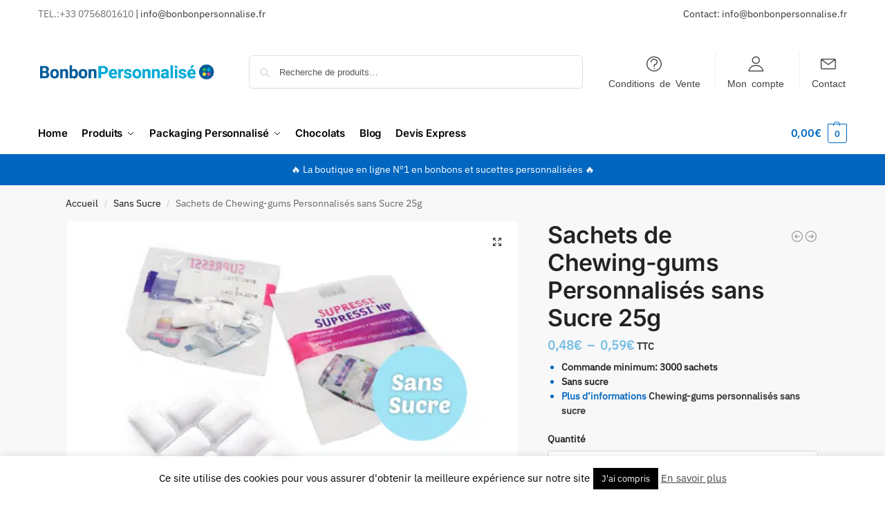

--- FILE ---
content_type: text/html; charset=UTF-8
request_url: https://bonbonpersonnalise.fr/produit/sachets-chewing-gum-sans-sucre/
body_size: 55179
content:
<!doctype html>
<html lang="fr-FR">
<head><meta charset="UTF-8"><script>if(navigator.userAgent.match(/MSIE|Internet Explorer/i)||navigator.userAgent.match(/Trident\/7\..*?rv:11/i)){var href=document.location.href;if(!href.match(/[?&]nowprocket/)){if(href.indexOf("?")==-1){if(href.indexOf("#")==-1){document.location.href=href+"?nowprocket=1"}else{document.location.href=href.replace("#","?nowprocket=1#")}}else{if(href.indexOf("#")==-1){document.location.href=href+"&nowprocket=1"}else{document.location.href=href.replace("#","&nowprocket=1#")}}}}</script><script>(()=>{class RocketLazyLoadScripts{constructor(){this.v="2.0.3",this.userEvents=["keydown","keyup","mousedown","mouseup","mousemove","mouseover","mouseenter","mouseout","mouseleave","touchmove","touchstart","touchend","touchcancel","wheel","click","dblclick","input","visibilitychange"],this.attributeEvents=["onblur","onclick","oncontextmenu","ondblclick","onfocus","onmousedown","onmouseenter","onmouseleave","onmousemove","onmouseout","onmouseover","onmouseup","onmousewheel","onscroll","onsubmit"]}async t(){this.i(),this.o(),/iP(ad|hone)/.test(navigator.userAgent)&&this.h(),this.u(),this.l(this),this.m(),this.k(this),this.p(this),this._(),await Promise.all([this.R(),this.L()]),this.lastBreath=Date.now(),this.S(this),this.P(),this.D(),this.O(),this.M(),await this.C(this.delayedScripts.normal),await this.C(this.delayedScripts.defer),await this.C(this.delayedScripts.async),this.F("domReady"),await this.T(),await this.j(),await this.I(),this.F("windowLoad"),await this.A(),window.dispatchEvent(new Event("rocket-allScriptsLoaded")),this.everythingLoaded=!0,this.lastTouchEnd&&await new Promise((t=>setTimeout(t,500-Date.now()+this.lastTouchEnd))),this.H(),this.F("all"),this.U(),this.W()}i(){this.CSPIssue=sessionStorage.getItem("rocketCSPIssue"),document.addEventListener("securitypolicyviolation",(t=>{this.CSPIssue||"script-src-elem"!==t.violatedDirective||"data"!==t.blockedURI||(this.CSPIssue=!0,sessionStorage.setItem("rocketCSPIssue",!0))}),{isRocket:!0})}o(){window.addEventListener("pageshow",(t=>{this.persisted=t.persisted,this.realWindowLoadedFired=!0}),{isRocket:!0}),window.addEventListener("pagehide",(()=>{this.onFirstUserAction=null}),{isRocket:!0})}h(){let t;function e(e){t=e}window.addEventListener("touchstart",e,{isRocket:!0}),window.addEventListener("touchend",(function i(o){Math.abs(o.changedTouches[0].pageX-t.changedTouches[0].pageX)<10&&Math.abs(o.changedTouches[0].pageY-t.changedTouches[0].pageY)<10&&o.timeStamp-t.timeStamp<200&&(o.target.dispatchEvent(new PointerEvent("click",{target:o.target,bubbles:!0,cancelable:!0,detail:1})),event.preventDefault(),window.removeEventListener("touchstart",e,{isRocket:!0}),window.removeEventListener("touchend",i,{isRocket:!0}))}),{isRocket:!0})}q(t){this.userActionTriggered||("mousemove"!==t.type||this.firstMousemoveIgnored?"keyup"===t.type||"mouseover"===t.type||"mouseout"===t.type||(this.userActionTriggered=!0,this.onFirstUserAction&&this.onFirstUserAction()):this.firstMousemoveIgnored=!0),"click"===t.type&&t.preventDefault(),this.savedUserEvents.length>0&&(t.stopPropagation(),t.stopImmediatePropagation()),"touchstart"===this.lastEvent&&"touchend"===t.type&&(this.lastTouchEnd=Date.now()),"click"===t.type&&(this.lastTouchEnd=0),this.lastEvent=t.type,this.savedUserEvents.push(t)}u(){this.savedUserEvents=[],this.userEventHandler=this.q.bind(this),this.userEvents.forEach((t=>window.addEventListener(t,this.userEventHandler,{passive:!1,isRocket:!0})))}U(){this.userEvents.forEach((t=>window.removeEventListener(t,this.userEventHandler,{passive:!1,isRocket:!0}))),this.savedUserEvents.forEach((t=>{t.target.dispatchEvent(new window[t.constructor.name](t.type,t))}))}m(){this.eventsMutationObserver=new MutationObserver((t=>{const e="return false";for(const i of t){if("attributes"===i.type){const t=i.target.getAttribute(i.attributeName);t&&t!==e&&(i.target.setAttribute("data-rocket-"+i.attributeName,t),i.target["rocket"+i.attributeName]=new Function("event",t),i.target.setAttribute(i.attributeName,e))}"childList"===i.type&&i.addedNodes.forEach((t=>{if(t.nodeType===Node.ELEMENT_NODE)for(const i of t.attributes)this.attributeEvents.includes(i.name)&&i.value&&""!==i.value&&(t.setAttribute("data-rocket-"+i.name,i.value),t["rocket"+i.name]=new Function("event",i.value),t.setAttribute(i.name,e))}))}})),this.eventsMutationObserver.observe(document,{subtree:!0,childList:!0,attributeFilter:this.attributeEvents})}H(){this.eventsMutationObserver.disconnect(),this.attributeEvents.forEach((t=>{document.querySelectorAll("[data-rocket-"+t+"]").forEach((e=>{e.setAttribute(t,e.getAttribute("data-rocket-"+t)),e.removeAttribute("data-rocket-"+t)}))}))}k(t){Object.defineProperty(HTMLElement.prototype,"onclick",{get(){return this.rocketonclick||null},set(e){this.rocketonclick=e,this.setAttribute(t.everythingLoaded?"onclick":"data-rocket-onclick","this.rocketonclick(event)")}})}S(t){function e(e,i){let o=e[i];e[i]=null,Object.defineProperty(e,i,{get:()=>o,set(s){t.everythingLoaded?o=s:e["rocket"+i]=o=s}})}e(document,"onreadystatechange"),e(window,"onload"),e(window,"onpageshow");try{Object.defineProperty(document,"readyState",{get:()=>t.rocketReadyState,set(e){t.rocketReadyState=e},configurable:!0}),document.readyState="loading"}catch(t){console.log("WPRocket DJE readyState conflict, bypassing")}}l(t){this.originalAddEventListener=EventTarget.prototype.addEventListener,this.originalRemoveEventListener=EventTarget.prototype.removeEventListener,this.savedEventListeners=[],EventTarget.prototype.addEventListener=function(e,i,o){o&&o.isRocket||!t.B(e,this)&&!t.userEvents.includes(e)||t.B(e,this)&&!t.userActionTriggered||e.startsWith("rocket-")||t.everythingLoaded?t.originalAddEventListener.call(this,e,i,o):t.savedEventListeners.push({target:this,remove:!1,type:e,func:i,options:o})},EventTarget.prototype.removeEventListener=function(e,i,o){o&&o.isRocket||!t.B(e,this)&&!t.userEvents.includes(e)||t.B(e,this)&&!t.userActionTriggered||e.startsWith("rocket-")||t.everythingLoaded?t.originalRemoveEventListener.call(this,e,i,o):t.savedEventListeners.push({target:this,remove:!0,type:e,func:i,options:o})}}F(t){"all"===t&&(EventTarget.prototype.addEventListener=this.originalAddEventListener,EventTarget.prototype.removeEventListener=this.originalRemoveEventListener),this.savedEventListeners=this.savedEventListeners.filter((e=>{let i=e.type,o=e.target||window;return"domReady"===t&&"DOMContentLoaded"!==i&&"readystatechange"!==i||("windowLoad"===t&&"load"!==i&&"readystatechange"!==i&&"pageshow"!==i||(this.B(i,o)&&(i="rocket-"+i),e.remove?o.removeEventListener(i,e.func,e.options):o.addEventListener(i,e.func,e.options),!1))}))}p(t){let e;function i(e){return t.everythingLoaded?e:e.split(" ").map((t=>"load"===t||t.startsWith("load.")?"rocket-jquery-load":t)).join(" ")}function o(o){function s(e){const s=o.fn[e];o.fn[e]=o.fn.init.prototype[e]=function(){return this[0]===window&&t.userActionTriggered&&("string"==typeof arguments[0]||arguments[0]instanceof String?arguments[0]=i(arguments[0]):"object"==typeof arguments[0]&&Object.keys(arguments[0]).forEach((t=>{const e=arguments[0][t];delete arguments[0][t],arguments[0][i(t)]=e}))),s.apply(this,arguments),this}}if(o&&o.fn&&!t.allJQueries.includes(o)){const e={DOMContentLoaded:[],"rocket-DOMContentLoaded":[]};for(const t in e)document.addEventListener(t,(()=>{e[t].forEach((t=>t()))}),{isRocket:!0});o.fn.ready=o.fn.init.prototype.ready=function(i){function s(){parseInt(o.fn.jquery)>2?setTimeout((()=>i.bind(document)(o))):i.bind(document)(o)}return t.realDomReadyFired?!t.userActionTriggered||t.fauxDomReadyFired?s():e["rocket-DOMContentLoaded"].push(s):e.DOMContentLoaded.push(s),o([])},s("on"),s("one"),s("off"),t.allJQueries.push(o)}e=o}t.allJQueries=[],o(window.jQuery),Object.defineProperty(window,"jQuery",{get:()=>e,set(t){o(t)}})}P(){const t=new Map;document.write=document.writeln=function(e){const i=document.currentScript,o=document.createRange(),s=i.parentElement;let n=t.get(i);void 0===n&&(n=i.nextSibling,t.set(i,n));const c=document.createDocumentFragment();o.setStart(c,0),c.appendChild(o.createContextualFragment(e)),s.insertBefore(c,n)}}async R(){return new Promise((t=>{this.userActionTriggered?t():this.onFirstUserAction=t}))}async L(){return new Promise((t=>{document.addEventListener("DOMContentLoaded",(()=>{this.realDomReadyFired=!0,t()}),{isRocket:!0})}))}async I(){return this.realWindowLoadedFired?Promise.resolve():new Promise((t=>{window.addEventListener("load",t,{isRocket:!0})}))}M(){this.pendingScripts=[];this.scriptsMutationObserver=new MutationObserver((t=>{for(const e of t)e.addedNodes.forEach((t=>{"SCRIPT"!==t.tagName||t.noModule||t.isWPRocket||this.pendingScripts.push({script:t,promise:new Promise((e=>{const i=()=>{const i=this.pendingScripts.findIndex((e=>e.script===t));i>=0&&this.pendingScripts.splice(i,1),e()};t.addEventListener("load",i,{isRocket:!0}),t.addEventListener("error",i,{isRocket:!0}),setTimeout(i,1e3)}))})}))})),this.scriptsMutationObserver.observe(document,{childList:!0,subtree:!0})}async j(){await this.J(),this.pendingScripts.length?(await this.pendingScripts[0].promise,await this.j()):this.scriptsMutationObserver.disconnect()}D(){this.delayedScripts={normal:[],async:[],defer:[]},document.querySelectorAll("script[type$=rocketlazyloadscript]").forEach((t=>{t.hasAttribute("data-rocket-src")?t.hasAttribute("async")&&!1!==t.async?this.delayedScripts.async.push(t):t.hasAttribute("defer")&&!1!==t.defer||"module"===t.getAttribute("data-rocket-type")?this.delayedScripts.defer.push(t):this.delayedScripts.normal.push(t):this.delayedScripts.normal.push(t)}))}async _(){await this.L();let t=[];document.querySelectorAll("script[type$=rocketlazyloadscript][data-rocket-src]").forEach((e=>{let i=e.getAttribute("data-rocket-src");if(i&&!i.startsWith("data:")){i.startsWith("//")&&(i=location.protocol+i);try{const o=new URL(i).origin;o!==location.origin&&t.push({src:o,crossOrigin:e.crossOrigin||"module"===e.getAttribute("data-rocket-type")})}catch(t){}}})),t=[...new Map(t.map((t=>[JSON.stringify(t),t]))).values()],this.N(t,"preconnect")}async $(t){if(await this.G(),!0!==t.noModule||!("noModule"in HTMLScriptElement.prototype))return new Promise((e=>{let i;function o(){(i||t).setAttribute("data-rocket-status","executed"),e()}try{if(navigator.userAgent.includes("Firefox/")||""===navigator.vendor||this.CSPIssue)i=document.createElement("script"),[...t.attributes].forEach((t=>{let e=t.nodeName;"type"!==e&&("data-rocket-type"===e&&(e="type"),"data-rocket-src"===e&&(e="src"),i.setAttribute(e,t.nodeValue))})),t.text&&(i.text=t.text),t.nonce&&(i.nonce=t.nonce),i.hasAttribute("src")?(i.addEventListener("load",o,{isRocket:!0}),i.addEventListener("error",(()=>{i.setAttribute("data-rocket-status","failed-network"),e()}),{isRocket:!0}),setTimeout((()=>{i.isConnected||e()}),1)):(i.text=t.text,o()),i.isWPRocket=!0,t.parentNode.replaceChild(i,t);else{const i=t.getAttribute("data-rocket-type"),s=t.getAttribute("data-rocket-src");i?(t.type=i,t.removeAttribute("data-rocket-type")):t.removeAttribute("type"),t.addEventListener("load",o,{isRocket:!0}),t.addEventListener("error",(i=>{this.CSPIssue&&i.target.src.startsWith("data:")?(console.log("WPRocket: CSP fallback activated"),t.removeAttribute("src"),this.$(t).then(e)):(t.setAttribute("data-rocket-status","failed-network"),e())}),{isRocket:!0}),s?(t.fetchPriority="high",t.removeAttribute("data-rocket-src"),t.src=s):t.src="data:text/javascript;base64,"+window.btoa(unescape(encodeURIComponent(t.text)))}}catch(i){t.setAttribute("data-rocket-status","failed-transform"),e()}}));t.setAttribute("data-rocket-status","skipped")}async C(t){const e=t.shift();return e?(e.isConnected&&await this.$(e),this.C(t)):Promise.resolve()}O(){this.N([...this.delayedScripts.normal,...this.delayedScripts.defer,...this.delayedScripts.async],"preload")}N(t,e){this.trash=this.trash||[];let i=!0;var o=document.createDocumentFragment();t.forEach((t=>{const s=t.getAttribute&&t.getAttribute("data-rocket-src")||t.src;if(s&&!s.startsWith("data:")){const n=document.createElement("link");n.href=s,n.rel=e,"preconnect"!==e&&(n.as="script",n.fetchPriority=i?"high":"low"),t.getAttribute&&"module"===t.getAttribute("data-rocket-type")&&(n.crossOrigin=!0),t.crossOrigin&&(n.crossOrigin=t.crossOrigin),t.integrity&&(n.integrity=t.integrity),t.nonce&&(n.nonce=t.nonce),o.appendChild(n),this.trash.push(n),i=!1}})),document.head.appendChild(o)}W(){this.trash.forEach((t=>t.remove()))}async T(){try{document.readyState="interactive"}catch(t){}this.fauxDomReadyFired=!0;try{await this.G(),document.dispatchEvent(new Event("rocket-readystatechange")),await this.G(),document.rocketonreadystatechange&&document.rocketonreadystatechange(),await this.G(),document.dispatchEvent(new Event("rocket-DOMContentLoaded")),await this.G(),window.dispatchEvent(new Event("rocket-DOMContentLoaded"))}catch(t){console.error(t)}}async A(){try{document.readyState="complete"}catch(t){}try{await this.G(),document.dispatchEvent(new Event("rocket-readystatechange")),await this.G(),document.rocketonreadystatechange&&document.rocketonreadystatechange(),await this.G(),window.dispatchEvent(new Event("rocket-load")),await this.G(),window.rocketonload&&window.rocketonload(),await this.G(),this.allJQueries.forEach((t=>t(window).trigger("rocket-jquery-load"))),await this.G();const t=new Event("rocket-pageshow");t.persisted=this.persisted,window.dispatchEvent(t),await this.G(),window.rocketonpageshow&&window.rocketonpageshow({persisted:this.persisted})}catch(t){console.error(t)}}async G(){Date.now()-this.lastBreath>45&&(await this.J(),this.lastBreath=Date.now())}async J(){return document.hidden?new Promise((t=>setTimeout(t))):new Promise((t=>requestAnimationFrame(t)))}B(t,e){return e===document&&"readystatechange"===t||(e===document&&"DOMContentLoaded"===t||(e===window&&"DOMContentLoaded"===t||(e===window&&"load"===t||e===window&&"pageshow"===t)))}static run(){(new RocketLazyLoadScripts).t()}}RocketLazyLoadScripts.run()})();</script>

<meta name="viewport" content="height=device-height, width=device-width, initial-scale=1">
<link rel="profile" href="https://gmpg.org/xfn/11">
<link rel="pingback" href="https://bonbonpersonnalise.fr/xmlrpc.php">

<meta name='robots' content='index, follow, max-image-preview:large, max-snippet:-1, max-video-preview:-1' />

	<!-- This site is optimized with the Yoast SEO plugin v26.8 - https://yoast.com/product/yoast-seo-wordpress/ -->
	<title>Sachets de Chewing-gum sans Sucre| Bonbon Personnalisé</title><style id="rocket-critical-css">.screen-reader-text{position:absolute;top:-10000em;width:1px;height:1px;margin:-1px;padding:0;overflow:hidden;clip:rect(0,0,0,0);border:0}.elementor{-webkit-hyphens:manual;-ms-hyphens:manual;hyphens:manual}.elementor *,.elementor :after,.elementor :before{-webkit-box-sizing:border-box;box-sizing:border-box}.elementor a{-webkit-box-shadow:none;box-shadow:none;text-decoration:none}.elementor img{height:auto;max-width:100%;border:none;-webkit-border-radius:0;border-radius:0;-webkit-box-shadow:none;box-shadow:none}.elementor-section{position:relative}.elementor-section .elementor-container{display:-webkit-box;display:-webkit-flex;display:-ms-flexbox;display:flex;margin-right:auto;margin-left:auto;position:relative}.elementor-section.elementor-section-boxed&gt;.elementor-container{max-width:1140px}.elementor-row{width:100%;display:-webkit-box;display:-webkit-flex;display:-ms-flexbox;display:flex}@media (max-width:1024px){.elementor-row{-webkit-flex-wrap:wrap;-ms-flex-wrap:wrap;flex-wrap:wrap}}.elementor-column-wrap{width:100%;position:relative;display:-webkit-box;display:-webkit-flex;display:-ms-flexbox;display:flex}.elementor-widget-wrap{position:relative;width:100%;-webkit-flex-wrap:wrap;-ms-flex-wrap:wrap;flex-wrap:wrap;-webkit-align-content:flex-start;-ms-flex-line-pack:start;align-content:flex-start}.elementor:not(.elementor-bc-flex-widget) .elementor-widget-wrap{display:-webkit-box;display:-webkit-flex;display:-ms-flexbox;display:flex}.elementor-widget-wrap&gt;.elementor-element{width:100%}.elementor-widget{position:relative}.elementor-widget:not(:last-child){margin-bottom:20px}.elementor-column{position:relative;min-height:1px;display:-webkit-box;display:-webkit-flex;display:-ms-flexbox;display:flex}.elementor-column-gap-default&gt;.elementor-row&gt;.elementor-column&gt;.elementor-element-populated{padding:10px}@media (max-width:767px){.elementor-column{width:100%}}.elementor-widget-heading .elementor-heading-title{padding:0;margin:0;line-height:1}.elementor-widget-heading .elementor-heading-title&gt;a{color:inherit;font-size:inherit}.elementor-widget-image{text-align:center}.elementor-widget-image .elementor-image&gt;a{display:inline-block}.elementor-widget-image .elementor-image img{vertical-align:middle;display:inline-block}.woocommerce-active .site-branding{float:left}.site-header-cart{margin-bottom:0;margin-left:0;padding:0;list-style-type:none}.site-header-cart .cart-contents{display:none}.site-search{clear:both;font-size:.875em}.site-search .widget_product_search input[type="search"]{padding:1em 1.41575em;line-height:1}.site-search .widget_product_search form:before{top:1.15em;left:1.15em}</style>
	<meta name="description" content="Sachets de chewing-gum sans sucre 25g Personnalisé | Frais d&#039;impression inclus. Achetez rapidement et facilement. Expédition rapide." />
	<link rel="canonical" href="https://bonbonpersonnalise.fr/produit/sachets-chewing-gum-sans-sucre/" />
	<meta property="og:locale" content="fr_FR" />
	<meta property="og:type" content="article" />
	<meta property="og:title" content="Sachets de Chewing-gum sans Sucre| Bonbon Personnalisé" />
	<meta property="og:description" content="Sachets de chewing-gum sans sucre 25g Personnalisé | Frais d&#039;impression inclus. Achetez rapidement et facilement. Expédition rapide." />
	<meta property="og:url" content="https://bonbonpersonnalise.fr/produit/sachets-chewing-gum-sans-sucre/" />
	<meta property="og:site_name" content="Bonbon Personnalise" />
	<meta property="article:modified_time" content="2022-12-03T19:45:00+00:00" />
	<meta property="og:image" content="https://edevyntj6nw.exactdn.com/wp-content/uploads/2017/10/chicle-sans-sucre.jpg" />
	<meta property="og:image:width" content="556" />
	<meta property="og:image:height" content="556" />
	<meta property="og:image:type" content="image/jpeg" />
	<meta name="twitter:card" content="summary_large_image" />
	<meta name="twitter:label1" content="Durée de lecture estimée" />
	<meta name="twitter:data1" content="2 minutes" />
	<script type="application/ld+json" class="yoast-schema-graph">{"@context":"https://schema.org","@graph":[{"@type":"WebPage","@id":"https://bonbonpersonnalise.fr/produit/sachets-chewing-gum-sans-sucre/","url":"https://bonbonpersonnalise.fr/produit/sachets-chewing-gum-sans-sucre/","name":"Sachets de Chewing-gum sans Sucre| Bonbon Personnalisé","isPartOf":{"@id":"https://bonbonpersonnalise.fr/#website"},"primaryImageOfPage":{"@id":"https://bonbonpersonnalise.fr/produit/sachets-chewing-gum-sans-sucre/#primaryimage"},"image":{"@id":"https://bonbonpersonnalise.fr/produit/sachets-chewing-gum-sans-sucre/#primaryimage"},"thumbnailUrl":"https://edevyntj6nw.exactdn.com/wp-content/uploads/2017/10/chicle-sans-sucre.jpg?strip=all","datePublished":"2017-10-25T09:17:02+00:00","dateModified":"2022-12-03T19:45:00+00:00","description":"Sachets de chewing-gum sans sucre 25g Personnalisé | Frais d'impression inclus. Achetez rapidement et facilement. Expédition rapide.","breadcrumb":{"@id":"https://bonbonpersonnalise.fr/produit/sachets-chewing-gum-sans-sucre/#breadcrumb"},"inLanguage":"fr-FR","potentialAction":[{"@type":"ReadAction","target":["https://bonbonpersonnalise.fr/produit/sachets-chewing-gum-sans-sucre/"]}]},{"@type":"ImageObject","inLanguage":"fr-FR","@id":"https://bonbonpersonnalise.fr/produit/sachets-chewing-gum-sans-sucre/#primaryimage","url":"https://edevyntj6nw.exactdn.com/wp-content/uploads/2017/10/chicle-sans-sucre.jpg?strip=all","contentUrl":"https://edevyntj6nw.exactdn.com/wp-content/uploads/2017/10/chicle-sans-sucre.jpg?strip=all","width":556,"height":556},{"@type":"BreadcrumbList","@id":"https://bonbonpersonnalise.fr/produit/sachets-chewing-gum-sans-sucre/#breadcrumb","itemListElement":[{"@type":"ListItem","position":1,"name":"Accueil","item":"https://bonbonpersonnalise.fr/"},{"@type":"ListItem","position":2,"name":"Boutique Bonbon Personnalisé","item":"https://bonbonpersonnalise.fr/bonbon-personnalise/"},{"@type":"ListItem","position":3,"name":"Sachets de Chewing-gums Personnalisés sans Sucre 25g"}]},{"@type":"WebSite","@id":"https://bonbonpersonnalise.fr/#website","url":"https://bonbonpersonnalise.fr/","name":"Bonbon Personnalise","description":"","publisher":{"@id":"https://bonbonpersonnalise.fr/#organization"},"potentialAction":[{"@type":"SearchAction","target":{"@type":"EntryPoint","urlTemplate":"https://bonbonpersonnalise.fr/?s={search_term_string}"},"query-input":{"@type":"PropertyValueSpecification","valueRequired":true,"valueName":"search_term_string"}}],"inLanguage":"fr-FR"},{"@type":"Organization","@id":"https://bonbonpersonnalise.fr/#organization","name":"Bonbon Personnalise.fr","url":"https://bonbonpersonnalise.fr/","logo":{"@type":"ImageObject","inLanguage":"fr-FR","@id":"https://bonbonpersonnalise.fr/#/schema/logo/image/","url":"https://edevyntj6nw.exactdn.com/wp-content/uploads/2018/04/logo-bonbon-2.png","contentUrl":"https://edevyntj6nw.exactdn.com/wp-content/uploads/2018/04/logo-bonbon-2.png","width":729,"height":187,"caption":"Bonbon Personnalise.fr"},"image":{"@id":"https://bonbonpersonnalise.fr/#/schema/logo/image/"}}]}</script>
	<!-- / Yoast SEO plugin. -->


<link rel='dns-prefetch' href='//www.googletagmanager.com' />
<link rel='dns-prefetch' href='//gmpg.org' />
<link rel='dns-prefetch' href='//google.com' />
<link rel='dns-prefetch' href='//ajax.googleapis.com' />
<link rel='dns-prefetch' href='//fonts.googleapis.com' />
<link rel='dns-prefetch' href='//maxcdn.bootstrapcdn.com' />
<link rel='dns-prefetch' href='//google-analytics.com' />
<link rel='dns-prefetch' href='//fonts.gstatic.com' />
<link rel='dns-prefetch' href='//stats.g.doubleclick.net' />
<link rel='dns-prefetch' href='//google.ae' />
<link rel='dns-prefetch' href='//edevyntj6nw.exactdn.com' />

<link rel='preconnect' href='//edevyntj6nw.exactdn.com' />
<link rel="alternate" type="application/rss+xml" title="Bonbon Personnalise &raquo; Flux" href="https://bonbonpersonnalise.fr/feed/" />
<link rel="alternate" type="application/rss+xml" title="Bonbon Personnalise &raquo; Flux des commentaires" href="https://bonbonpersonnalise.fr/comments/feed/" />
<link rel="alternate" type="application/rss+xml" title="Bonbon Personnalise &raquo; Sachets de Chewing-gums Personnalisés sans Sucre 25g Flux des commentaires" href="https://bonbonpersonnalise.fr/produit/sachets-chewing-gum-sans-sucre/feed/" />
<link rel="alternate" title="oEmbed (JSON)" type="application/json+oembed" href="https://bonbonpersonnalise.fr/wp-json/oembed/1.0/embed?url=https%3A%2F%2Fbonbonpersonnalise.fr%2Fproduit%2Fsachets-chewing-gum-sans-sucre%2F" />
<link rel="alternate" title="oEmbed (XML)" type="text/xml+oembed" href="https://bonbonpersonnalise.fr/wp-json/oembed/1.0/embed?url=https%3A%2F%2Fbonbonpersonnalise.fr%2Fproduit%2Fsachets-chewing-gum-sans-sucre%2F&#038;format=xml" />
<style>*,::before,::after{box-sizing:border-box}html{font-family:system-ui,'Segoe UI',Roboto,Helvetica,Arial,sans-serif,'Apple Color Emoji','Segoe UI Emoji';line-height:1.5;-webkit-text-size-adjust:100%;-moz-tab-size:4;-o-tab-size:4;tab-size:4}body{margin:0}hr{height:0;color:inherit}strong{font-weight:bolder}button,select{text-transform:none}button,[type='button'],[type='submit']{-webkit-appearance:button}::-moz-focus-inner{border-style:none;padding:0}:-moz-focusring{outline:1px dotted ButtonText}:-moz-ui-invalid{box-shadow:none}::-webkit-inner-spin-button,::-webkit-outer-spin-button{height:auto}[type='search']{-webkit-appearance:textfield;outline-offset:-2px}::-webkit-search-decoration{-webkit-appearance:none}::-webkit-file-upload-button{-webkit-appearance:button;font:inherit}html{-webkit-text-size-adjust:100%;-moz-text-size-adjust:100%;text-size-adjust:100%;overflow-wrap:break-word;scrollbar-gutter:stable}img{display:block;vertical-align:middle}img{display:block;max-width:100%;height:auto}h1{text-wrap:pretty}a,button,input{touch-action:manipulation}body,button,input{-webkit-font-smoothing:antialiased;-moz-osx-font-smoothing:grayscale}h1,hr,figure,p{margin:0}ul{list-style:none;margin:0;padding:0}button::-moz-focus-inner,input::-moz-focus-inner{padding:0;border:0}button{-webkit-appearance:button;background-color:transparent;background-image:none}mark{background-color:transparent}figure,header,nav{display:block}a{color:#2c2d33;background-color:transparent;text-decoration:none}a,button,input{touch-action:manipulation}mark{color:#000;background:#ff0}img{max-width:100%;height:auto;border:0;border-radius:0}svg:not(:root){overflow:hidden}figure{margin:0}input[type=search]::-webkit-search-cancel-button,input[type=search]::-webkit-search-decoration{-webkit-appearance:none}ul{padding:0}p{margin:0 0 1.21575rem}ul{margin:0 0 1.41575em 20px}ul{list-style:disc}strong{font-weight:600}ins,mark{background:0 0;font-weight:400;text-decoration:none}select{max-width:100%}button,input,select{vertical-align:baseline}button{border:none}select{width:100%;padding:0 40px 0 0.7em;padding-right:40px;background:url("data:image/svg+xml;charset=utf8,%3Csvg width='1792' height='1792' xmlns='http://www.w3.org/2000/svg'%3E%3Cg%3E%3Ctitle%3Ebackground%3C/title%3E%3Crect fill='none' id='canvas_background' height='402' width='582' y='-1' x='-1'/%3E%3C/g%3E%3Cg%3E%3Ctitle%3ELayer 1%3C/title%3E%3Cpath fill='%23888' id='svg_1' d='m1408,704q0,26 -19,45l-448,448q-19,19 -45,19t-45,-19l-448,-448q-19,-19 -19,-45t19,-45t45,-19l896,0q26,0 45,19t19,45z'/%3E%3C/g%3E%3C/svg%3E") calc(100% - 12px) 12px no-repeat;margin:0;background-size:15px 15px;-webkit-appearance:none;-moz-appearance:none;appearance:none;outline:0;border:1px solid #d2d6dc;border-radius:0.3rem;box-shadow:0 1px 2px 0 rgba(0,0,0,0.05);height:40px}@media all and (-ms-high-contrast:none),(-ms-high-contrast:active){select{padding-right:0;background-image:none}}.button{display:inline-block;padding:0.8180469716em 1.41575em;border:0;border-color:#43454b;border-radius:4px;font-size:clamp(0.875rem,0.8115rem + 0.2033vw,0.9375rem);outline:0;background:0 0;background-color:#43454b;font-weight:600;text-shadow:none;text-decoration:none;-webkit-appearance:none}input[type="search"]{outline:0;margin-bottom:0;border:1px solid #d2d6dc;border-radius:0.3rem;box-shadow:0 1px 2px 0 rgba(0,0,0,0.05);height:40px;padding:0 0.7em}input[type="search"]{padding-left:43px}input[type="search"]::-webkit-search-decoration{-webkit-appearance:none}input[type="search"]::-moz-placeholder{color:#555}.site-search input[type="search"]{border:0;background:#f8f8f8;border:1px solid #f8f8f8}.site-search form:before{left:15px;top:50%;margin-top:-7px;width:16px;height:16px}.woocommerce-product-search:before{width:18px;height:18px;content:"";display:inline-block;position:absolute;z-index:1;top:0.7em;left:0.8em;background-color:#ccc;-webkit-mask-image:url("data:image/svg+xml;charset=utf8,%3Csvg width='24' height='24' viewBox='0 0 24 24' fill='none' xmlns='http://www.w3.org/2000/svg'%3E%3Cpath d='M21 21L15 15M17 10C17 13.866 13.866 17 10 17C6.13401 17 3 13.866 3 10C3 6.13401 6.13401 3 10 3C13.866 3 17 6.13401 17 10Z' stroke='%234A5568' stroke-width='2' stroke-linecap='round' stroke-linejoin='round'/%3E%3C/svg%3E");mask-image:url("data:image/svg+xml;charset=utf8,%3Csvg width='24' height='24' viewBox='0 0 24 24' fill='none' xmlns='http://www.w3.org/2000/svg'%3E%3Cpath d='M21 21L15 15M17 10C17 13.866 13.866 17 10 17C6.13401 17 3 13.866 3 10C3 6.13401 6.13401 3 10 3C13.866 3 17 6.13401 17 10Z' stroke='%234A5568' stroke-width='2' stroke-linecap='round' stroke-linejoin='round'/%3E%3C/svg%3E");-webkit-mask-position:center;mask-position:center;-webkit-mask-repeat:no-repeat;mask-repeat:no-repeat;-webkit-mask-size:contain;mask-size:contain}hr{height:0;margin-top:38px;margin-bottom:38px;border:0;border-top:1px solid #e9e9e9}h1{margin:0 0 1rem}.alignright{display:inline;margin-top:5px}.alignright{float:right;margin-left:2.5em}.aligncenter{display:block;clear:both;margin:0 auto}@media (max-width:768px){.site{font-size:15px}input,select{font-size:16px}.site h1{font-size:30px;letter-spacing:-0.01em}}body.error404 h1{margin-bottom:0.5rem}@media (min-width:993px){.site-header .col-full{display:flex;flex-wrap:wrap;align-items:center}.site-header{position:relative;z-index:20}.site-header .site-branding{line-height:1}.site-header .custom-logo-link img{width:auto}.site-header .site-search{margin-left:3em;flex-grow:1}.site-search input{padding-top:1.45rem;padding-bottom:1.45rem}.site-header .widget{margin-bottom:0}.site-branding a{color:#111;font-weight:bold}.site-branding p{margin-top:5px;margin-bottom:0;color:#555;font-size:12px}.site-branding .site-description{display:block;margin-top:0.35rem;font-size:0.755em}.main-header{display:flex}}@media (max-width:1060px) and (min-width:993px){body:not(.header-4):not(.header-5) .site-header .site-search{width:100px}}@media (max-width:992px){.main-header{position:relative}.site-branding{display:flex;flex-direction:column;width:100%;height:70px;justify-content:center;align-items:center;text-align:center}.site-header .custom-logo-link img{width:auto}.site-branding p{margin:5px 0 -3px 0;font-size:11px;line-height:1.22;display:none}.site-header .shoptimizer-cart a.cart-contents .amount{display:none}.site-branding button.menu-toggle{position:absolute;left:15px;width:60px;height:30px;padding:0;background-color:transparent;display:block}.menu-toggle .bar{display:block;position:absolute;top:calc(50% - 1px);z-index:0;width:22px;height:2px;opacity:1;background-color:#222;transform:rotate(0deg)}.menu-toggle .bar:nth-child(1){margin-top:-7px}.menu-toggle .bar:nth-child(2){margin-top:-1px}.menu-toggle .bar:nth-child(3){margin-top:5px}.menu-toggle .bar-text{position:absolute;top:0;left:0;margin-top:8px;margin-left:28px;font-size:10px;font-weight:600;letter-spacing:0.03em}.site-header .site-header-cart{position:absolute;z-index:2;right:15px}body:not(.mobile-toggled).sticky-m .site-header{position:sticky;z-index:9;top:0;box-shadow:0 1px 15px rgba(0,0,0,0.08)}}@media (max-width:480px){.site .site-branding p{max-width:240px;line-height:1.2}}footer.copyright .widget:last-child img{width:auto;height:28.5px;margin:0}@media (max-width:992px){footer.copyright .widget:last-child img{display:block;float:none}}@media (min-width:993px){.col-full{box-sizing:content-box;margin-right:auto;margin-left:auto;max-width:1170px;padding-right:2.617924em;padding-left:2.617924em}.col-full:after{display:block;clear:both;content:""}}@media (max-width:992px){.col-full{padding-right:1em;padding-left:1em}}.site-content{position:relative}@media (min-width:993px){.site-content:after{display:block;visibility:hidden;position:absolute;z-index:5;top:0;left:0;width:100%;height:100%;opacity:0;background:rgba(0,0,0,0.7);content:""}}@media (max-width:992px){.mobile-overlay{visibility:hidden;position:fixed;z-index:101;top:0;left:0;width:100%;height:100%;opacity:0;background:rgba(0,0,0,0.65);background:rgba(52,53,55,0.4);content:""}.close-drawer{color:#fff}}ul.products{display:flex;flex-wrap:wrap;width:calc(100% + 30px);margin-left:-15px;margin-bottom:0;clear:both}ul.products li.product{position:relative;padding-right:15px;padding-left:15px;list-style:none}@media (min-width:993px){body:not(.static-cta-buttons) ul.products li.product{align-self:flex-start}}@media (min-width:993px){ul.products li.product:not(.product-category){padding-bottom:40px}ul.products.columns-3 li.product{float:left;width:33.3053%}}@media (max-width:992px){ul.products{display:grid;grid-template-columns:repeat(2,minmax(10px,1fr));-moz-column-gap:20px;column-gap:20px;row-gap:30px;width:100%;margin-left:0}ul.products li.product{display:flex;flex-direction:column;height:100%;width:100%;padding:0;margin-bottom:0}ul.products li.product .button{margin-top:auto}}.header-widget-region{position:relative;color:#fff;background-color:#dc9814;text-align:center}.header-widget-region .widget{margin:0;padding:1em 0}.header-widget-region .widget p{margin:0;font-size:clamp(0.75rem,0.5938rem + 0.5vw,0.875rem)}@media (max-width:768px){.header-widget-region .widget{padding:0.6em 0;font-size:clamp(0.8125rem,0.749rem + 0.2033vw,0.875rem)}}.woocommerce-breadcrumb{padding-top:0.75rem;padding-bottom:0.75rem;font-size:clamp(0.75rem,0.6547rem + 0.3049vw,0.84375rem);white-space:nowrap;text-overflow:ellipsis;overflow:hidden;color:#666}@media (min-width:993px){.woocommerce-breadcrumb{padding-top:1rem;padding-bottom:1rem}}.woocommerce-breadcrumb a{color:#111}.woocommerce-breadcrumb a:first-of-type:before{display:none}.woocommerce-breadcrumb .breadcrumb-separator{display:inline-block;position:relative;top:-1px;padding:0 0.8em;opacity:0.4;font-size:0.8em}.ajax_add_to_cart.add_to_cart_button:after{position:absolute;top:50%;left:50%;margin-top:-9px;margin-left:-9px;opacity:0;content:"";display:inline-block;width:18px;height:18px;border:1px solid rgba(255,255,255,0.3);border-left-color:#fff;border-radius:50%;vertical-align:middle}@media (max-width:992px){ul.products li.product .button{opacity:1}}@media (min-width:993px){.site-header-cart{line-height:60px;margin-left:auto}.shoptimizer-cart .cart-contents{padding:0;color:#fff}.shoptimizer-cart a.cart-contents .count{position:relative}.site-header .site-header-cart{display:none;width:auto}}.shoptimizer-cart .cart-contents .count{opacity:1;font-size:0.8em}.shoptimizer-cart .cart-contents:after{margin-left:10px}.shoptimizer-cart a.cart-contents .count{display:inline-block;position:relative;width:auto;min-width:28px;height:28px;margin-left:5px;padding:3px;border:1px solid #dc9814;border-bottom-right-radius:3px;border-bottom-left-radius:3px;color:#dc9814;font-size:12px;line-height:22px;text-align:center;letter-spacing:-0.7px}.shoptimizer-cart a.cart-contents .count:after{position:absolute;bottom:90%;left:50%;width:10px;height:6px;margin-bottom:1px;margin-left:-6px;border:1px solid #dc9814;border-bottom:0;border-top-left-radius:99px;border-top-right-radius:99px;content:""}.shoptimizer-cart .cart-contents{display:block;text-decoration:none}.shoptimizer-mini-cart-wrap{overflow:hidden;position:fixed;z-index:102;top:0;right:-420px;left:auto;width:420px;height:100%;background-color:#fff;outline:none}@media (max-width:480px){.shoptimizer-mini-cart-wrap{width:100%;right:-100%}}#ajax-loading{position:absolute;z-index:100;top:0px;left:0px;width:100%;height:100%;background-color:rgba(255,255,255,0.5)}.shoptimizer-loader{display:flex;align-items:center;justify-content:center;width:100%;height:100%}.spinner{width:38px;height:38px;border:1px solid #ccc;border-bottom-color:#111;border-radius:50%;display:inline-block;box-sizing:border-box;animation:rotation 0.8s linear infinite}.cart-drawer-heading{position:absolute;margin:12px 20px;font-size:17px;font-weight:600;color:#111}.shoptimizer-mini-cart-wrap .close-drawer{display:block;position:absolute;top:12.5px;right:16px;width:26px;height:26px;color:#111;padding:0;background:none}.shoptimizer-mini-cart-wrap .close-drawer span{display:flex;width:26px;height:26px}.shoptimizer-mini-cart-wrap .widget_shopping_cart{display:flex;overflow-x:hidden;overflow-y:auto;position:relative;z-index:10;top:auto;left:auto;height:calc(100% - 50px);margin:0;margin-top:50px;padding:0px 20px 0 20px;background:#fff}.shoptimizer-mini-cart-wrap .widget_shopping_cart_content{display:flex;flex-direction:column;width:100%}@media (min-width:993px){body:not(.header-4) .col-full-nav .site-search,.mobile-menu.close-drawer,.menu-toggle,.mobile-extra{display:none}.logo-mark,.logo-mark img{display:inline-block;position:absolute}.menu-primary-menu-container{margin-left:0}.logo-mark{float:left;overflow:hidden;width:0;margin-right:0}.logo-mark img{position:relative;top:-1px;vertical-align:middle}.col-full-nav{width:100%;border-top:1px solid transparent}.shoptimizer-primary-navigation{display:flex}body:not(.header-4).sticky-d .col-full-nav{position:sticky;z-index:10;top:0}.main-navigation ul{margin:0}.main-navigation ul li{display:inline-block}.main-navigation ul li.menu-item>a{display:block}.menu-primary-menu-container>ul>li>a span{position:relative}.menu-primary-menu-container>ul>li>a{padding-right:0.55em;padding-left:0.55em}.menu-primary-menu-container>ul>li:first-child>a{padding-left:0}.main-navigation ul.menu>li.menu-item-has-children{position:relative;text-align:left}.menu-primary-menu-container>ul>li>a span:before{display:block;position:absolute;top:calc(100% + 2px);left:0;width:100%;border-bottom:1px solid #ccc;content:"";transform:scale(0,1);transform-origin:right center}.menu-primary-menu-container>ul>li.menu-item-has-children>a:after{display:inline-block;position:relative;top:1px;margin-left:6px;width:12px;height:12px;content:"";background-color:#fff}.menu-primary-menu-container>ul>li.menu-button>a span{padding:6px 16px;border-radius:30px;color:#fff;background:#444;font-size:13px;font-weight:bold}.menu-primary-menu-container>ul>li.menu-button>a{position:relative;top:-1px}.menu-primary-menu-container>ul>li.menu-button>a span:before{display:none}.main-navigation ul ul{position:absolute}.main-navigation ul.menu>li:not(.full-width)>.sub-menu-wrapper{visibility:hidden;position:absolute;right:0;left:0;opacity:0;transform:scale(0.8)}.main-navigation ul.menu>li:not(.full-width) ul.sub-menu{padding:20px 12px;box-shadow:0 1px 15px rgba(0,0,0,0.08);line-height:1.4;margin:0;width:200px;box-sizing:content-box}.main-navigation ul.menu>li:not(.full-width) a.sub-menu-link{padding:0.3em 0.8em}.main-navigation ul ul li{display:block;position:relative}.main-navigation ul.menu>li:not(.full-width) ul li .sub-menu-wrapper{visibility:hidden;position:absolute;z-index:1;top:-20px;left:220px;opacity:0}.main-navigation ul.menu>li:not(.full-width) ul li.menu-item-has-children>a:after{position:absolute;top:0px;display:inline-block;right:15px;width:13px;height:13px;content:"";background-color:#111;transform:translateX(50%) translateY(50%)}.main-navigation ul li a span strong{color:#fff;background-color:#222;font-size:9px;height:16px;line-height:16px;padding:0px 6px;display:inline-flex;margin-left:7px;position:absolute;top:2.5px;border-radius:3px}.main-navigation ul.menu li.full-width>.sub-menu-wrapper{position:absolute;visibility:hidden;left:0;width:100%;opacity:0;background:#fff;border-top:1px solid #eee}.main-navigation ul.menu li.full-width ul li>.sub-menu-wrapper{position:relative;top:auto;right:auto}.main-navigation ul.menu li.full-width{position:inherit}.main-navigation ul li.full-width .container{max-width:1170px;margin:0 auto;padding:0}.main-navigation ul li.full-width ul{position:inherit}.main-navigation ul li.full-width ul.products{display:block}.main-navigation ul li.full-width>.sub-menu-wrapper>.container>ul.sub-menu{display:flex;justify-content:center;width:100%;padding:40px 0}.main-navigation ul li.full-width>.sub-menu-wrapper>.container>ul.sub-menu>li{display:inline-block;vertical-align:top;float:none;width:23%;padding-right:25px;padding-left:25px;border-left:1px solid #eee;-moz-column-break-inside:avoid;break-inside:avoid}.main-navigation ul li.full-width>.sub-menu-wrapper>.container>ul.sub-menu>li:last-child{border-right:1px solid #eee}.main-navigation ul li.full-width>.sub-menu-wrapper>.container>ul.sub-menu ul{width:100%}.main-navigation ul.menu li.full-width>.sub-menu-wrapper li.menu-item-has-children>a,.main-navigation ul.menu li.full-width>.sub-menu-wrapper li.heading>a{margin-bottom:0.25rem}.main-navigation ul.menu li.full-width li.heading{clear:both;padding-top:15px}.main-navigation ul.menu li.full-width>.sub-menu-wrapper li{margin-bottom:0.25rem}.main-navigation ul.products li.product:not(.product-category):before{display:none}.main-navigation ul.menu li.full-width>.sub-menu-wrapper li.product:not(.product-category){padding-bottom:0}.main-navigation ul.products li.product{padding:0;width:100%}.main-navigation ul.menu li.full-width>.sub-menu-wrapper li a.button{width:100%}.main-navigation ul.menu li.full-width>.sub-menu-wrapper li a.button{position:relative}.main-navigation ul.menu ul li.menu-item-image span{font-size:0px;display:block}.main-navigation ul.menu ul li.menu-item-image img{margin-bottom:0.5rem;border-radius:4px;width:100%}.main-navigation ul.menu ul li.menu-item-image span.sub{font-size:14px;text-align:center;font-weight:600}}.secondary-navigation{display:none}@media (min-width:993px){.secondary-navigation{display:block;float:right;margin-left:auto;padding-left:1.2em}.secondary-navigation .menu{margin-right:-15px}.secondary-navigation ul{margin:0}.secondary-navigation ul li{display:inline-block;position:relative}.secondary-navigation ul li a{position:relative;display:block;padding:0.7em 0.875em 0;color:#111;font-size:14px}.secondary-navigation .menu li:not(.ri) a{padding-top:35px}.secondary-navigation .icon-wrapper{position:absolute;top:0px;left:50%;top:5px;transform:translate(-50%,0%)}.secondary-navigation .icon-wrapper svg{width:28px;height:28px}.secondary-navigation .icon-wrapper svg path{stroke-width:1.5px}.secondary-navigation .menu-item{padding:0 5px;border-left:1px solid #eee}.secondary-navigation .menu-item:first-child{border:0}}@media (max-width:992px){.col-full-nav .logo-mark,.col-full-nav .site-header-cart{display:none}.col-full-nav .shoptimizer-primary-navigation.col-full{padding:0}.main-navigation{padding-top:1rem}.main-navigation ul{list-style:none;margin:0}.main-navigation ul li{position:relative}.menu-primary-menu-container>ul>li>a{display:block;padding:0.35rem 0}.main-navigation ul.menu ul li{position:relative}.main-navigation ul.menu ul li>a{padding:0.15rem 0;display:block}.main-navigation ul.menu .sub-menu-wrapper{margin-top:0.25rem;padding-bottom:1rem;padding-left:0.5rem}.main-navigation ul.menu .sub-menu-wrapper .sub-menu-wrapper{margin-top:0.25rem;padding-bottom:0.5rem;padding-left:0.5rem}.main-navigation ul.menu>li.menu-item-has-children{position:relative}.main-navigation ul.menu .sub-menu-wrapper a.cg-menu-link{width:calc(100% - 40px)}.main-navigation ul.menu li.menu-item-has-children .sub-menu-wrapper{position:fixed;left:-99999px;opacity:0;transform:translateX(-10px)}.main-navigation ul.menu li.menu-item-has-children:not(.dropdown-open) .sub-menu-wrapper{display:block}.main-navigation ul.menu li.menu-item-has-children.dropdown-open>.sub-menu-wrapper{position:inherit;left:auto;opacity:1;transform:translateX(0)}.site-search{display:none}.col-full-nav .site-search{display:block;padding-top:20px;position:relative;z-index:4}.main-navigation ul.menu li.menu-item-has-children span.caret{display:flex;position:absolute;z-index:3;top:0px;right:0;width:30px;justify-content:center;align-items:center}.main-navigation ul.menu li.menu-item-has-children li.menu-item-has-children.dropdown-open>span.caret{transform:rotate(180deg)}.main-navigation ul.menu li.menu-item-has-children span.caret:after{display:inline-flex;width:20px;height:20px;background-color:#111;content:""}.main-navigation ul.menu li.menu-item-has-children span.caret{height:35px}.main-navigation ul.menu li.menu-item-has-children li.menu-item-has-children span.caret{height:27px;opacity:0.5}.main-navigation ul.menu li.full-width>.sub-menu-wrapper li.menu-item-has-children>a+span.caret{height:24px}.main-navigation ul.menu li.full-width>.sub-menu-wrapper li.heading>a.sub-menu-link{margin-top:0.5rem}.main-navigation ul li a span strong{position:absolute;color:#fff;background-color:#222;font-size:9px;height:16px;line-height:16px;padding:0px 6px;display:inline-flex;margin-left:7px;margin-top:3.5px;border-radius:2px}.main-navigation ul.products{grid-template-columns:repeat(1,minmax(10px,1fr));padding-right:0.5rem;margin-top:1.15rem;margin-bottom:1.5rem}.main-navigation ul.products li.product .button{margin-top:0;opacity:1}.main-navigation ul.menu ul li.menu-item-image{margin-top:0.5rem;margin-bottom:1rem}.main-navigation ul.menu .sub-menu-wrapper li.menu-item-image a.cg-menu-link{width:100%;padding-right:0.5rem}.main-navigation ul.menu ul li.menu-item-image span{font-size:0px;display:block}.main-navigation ul.menu ul li.menu-item-image img{margin-bottom:0.5rem;border-radius:4px;width:100%}.main-navigation ul.menu ul li.menu-item-image span.sub{font-size:13px;text-align:center;font-weight:600}.mobile-extra{padding:1rem 0 2rem 0}.mobile-extra .widget{margin-bottom:0}.mobile-extra .heading{margin-top:0;margin-bottom:0.25rem;padding:1rem 0 0 0;opacity:0.6;font-size:11px;letter-spacing:1px;text-transform:uppercase;font-weight:normal}.mobile-extra ul,.mobile-extra .widget p{margin:0;padding:0}.mobile-extra ul li{margin-bottom:0.35rem}.mobile-extra a{font-size:14px}.mobile-extra .review{text-align:center;border-top:1px solid #e2e2e2;padding-top:30px;font-size:14px;line-height:1.5;margin:30px 0 0 0}.mobile-extra .review::before{display:block;font-size:12px;letter-spacing:3px;content:"\2605\2605\2605\2605\2605";margin-bottom:5px;color:#ee9e13}.mobile-extra .review strong{display:block;margin-top:0.5rem;font-size:11px;letter-spacing:1px;text-transform:uppercase}.mobile-extra .review .button{margin-top:20px;display:block;font-weight:bold;color:#fff}.col-full-nav{position:fixed;z-index:102;padding:0 15px;top:0;bottom:0;height:100%;left:-300px;width:300px;min-height:100vh;min-height:-moz-available;min-height:fill-available;min-height:-webkit-fill-available;max-height:100vh;overflow-y:auto;overflow-x:hidden;background:#fff;overscroll-behavior:contain;-webkit-overflow-scrolling:touch;box-shadow:0 0 10 rgba(0,0,0,0.15)}.mobile-menu.close-drawer{visibility:hidden;position:fixed;z-index:999;top:40px;left:310px;padding:0;opacity:0}}@media (min-width:993px){ul.products li.product:not(.product-category):before{visibility:hidden;position:absolute;left:0;opacity:0;background-color:#fff;box-shadow:0 0 10px rgba(0,0,0,0.1);content:"";width:calc(100% + 0px);height:calc(100% + 30px);margin-top:-15px;margin-left:0}}ul.products li.product img{display:block;width:100%;margin:0}.woocommerce-image__wrapper{position:relative;width:100%}.woocommerce-image__wrapper .gallery-image{position:absolute;z-index:-10;top:0;left:0;opacity:0}.woocommerce-card__header{clear:both;padding-top:0.75rem}.woocommerce-card__header *{position:relative}@media (max-width:992px){li.product:not(.product-category) .woocommerce-card__header{display:flex;flex-direction:column;flex:1}}li.product p.product__categories,li.menu-item-product p.product__categories{position:relative;margin-bottom:0.25rem;-webkit-font-smoothing:antialiased;color:#444;line-height:1.4;font-size:clamp(0.625rem,0.5615rem + 0.2033vw,0.6875rem);letter-spacing:0.7px;text-transform:uppercase;margin-bottom:0}li.product p.product__categories a,li.menu-item-product p.product__categories a{color:#444}ul.products li.product.product-category h2 mark{display:none}ul.products li.product .woocommerce-loop-product__title{padding-top:0.25rem;padding-bottom:0.25rem}ul.products li.product .woocommerce-LoopProduct-link{display:block;color:#2c2d33;-webkit-backface-visibility:hidden}@media (max-width:770px){.m-grid-2 ul.products li.product .woocommerce-loop-product__title{font-size:clamp(0.8125rem,0.749rem + 0.2033vw,0.875rem)}}ul.products li.product .price{display:block;margin-bottom:0.75rem;color:#111;font-size:clamp(0.75rem,0.623rem + 0.4065vw,0.875rem)}.price del{color:#72767c;margin-right:0.25rem;font-size:0.85em;font-weight:normal}ul.products li.product .price ins{font-weight:bold}ul.products li.product .button{display:block;position:absolute;z-index:1;bottom:0;width:calc(100% - 30px);height:40px;padding:0;border-radius:4px;opacity:0;font-size:clamp(0.75rem,0.623rem + 0.4065vw,0.875rem);font-weight:600;line-height:40px;text-align:center}@media (max-width:992px){ul.products li.product .button,ul.products li.product .add_to_cart_button{position:relative;width:100%;opacity:1}}@media (max-width:770px){ul.products li.product .button{padding:8px 12px;height:auto;line-height:inherit}}ul.products li.product .product-label{display:flex;flex-flow:row wrap;justify-content:center}.product-label{position:absolute;z-index:1;top:-5px;left:5px;min-width:46px;max-width:50%;min-height:46px;align-items:center;padding:5px 7px;border-radius:35px;color:#fff;background-color:#3bb54a;font-size:12px;letter-spacing:0.4px;text-transform:uppercase;word-break:break-all}.product-label.type-bubble{top:10px;left:10px;z-index:1;min-width:inherit;min-height:inherit;font-size:11px;border-radius:3px;padding:3px 6px;line-height:15px}@media (max-width:992px){.woocommerce-image__wrapper .gallery-image{position:relative;opacity:1;z-index:inherit}.shoptimizer-plp-carousel-container{display:flex;width:100%;height:100%;overflow-x:scroll;scroll-snap-type:x mandatory;-webkit-overflow-scrolling:touch;scroll-behavior:smooth;scrollbar-width:none}.shoptimizer-plp-carousel-container .shoptimizer-plp-image-wrapper{display:flex;width:calc(200%)}.shoptimizer-plp-carousel-container img{width:100%;height:100%;scroll-snap-align:center;-o-object-fit:cover;object-fit:cover;flex-shrink:0}.woocommerce-image__wrapper .shoptimizer-plp-carousel--pagination{display:none}.shoptimizer-plp-carousel--pagination{position:absolute;bottom:5px;left:50%;transform:translateX(-50%);display:flex;justify-content:center;align-items:center}.shoptimizer-plp-carousel--dot{height:6px;width:6px;margin:0 2px;background-color:#fff;border:1px solid #111;border-radius:50%;display:inline-block}.shoptimizer-plp-carousel--dot.active{background-color:#111}}.col-full.topbar-wrapper{max-width:100%;border-bottom:1px solid #eee}.top-bar form{margin:0}.top-bar select{font-size:13px;height:26px;background-size:12px 12px;background-position:calc(100% - 7px)}.top-bar .col-full{display:flex;padding:0;align-items:center}.top-bar p{margin:0}.top-bar-left{display:flex;flex:1}.top-bar-center{display:flex;justify-content:center;max-width:45%;text-align:center}.top-bar-right{flex:1;display:flex;justify-content:flex-end}@media (max-width:992px){.topbar-wrapper .top-bar{padding:0.6rem 0;font-size:clamp(0.75rem,0.623rem + 0.4065vw,0.875rem)}.top-bar{border-bottom:none}.top-bar select{font-size:13px}.top-bar .col-full{padding:0}}@media (max-width:768px){.col-full.topbar-wrapper.hide-on-mobile{display:none}.top-bar .col-full,.top-bar-left,.top-bar-center,.top-bar-right{display:block;text-align:center;max-width:100%}.top-bar select{margin-top:5px;width:100%}}.widget ul{margin-bottom:0;margin-left:0;list-style:none}.widget li{margin-bottom:0.4em;font-size:14px;line-height:1.45}.widget_product_search form{position:relative}.widget_product_search input{width:100%}.widget_product_search form button[type="submit"]{clip:rect(1px 1px 1px 1px);position:absolute!important;right:0px}.widget p{margin-bottom:1em;font-size:14px;line-height:1.5}.widget p:last-child{margin-bottom:0}@keyframes rotation{0%{transform:rotate(0deg)}100%{transform:rotate(360deg)}}.menu-primary-menu-container>ul>li.menu-item-has-children>a:after,.main-navigation ul.menu li.menu-item-has-children span.caret:after{-webkit-mask-image:url("data:image/svg+xml;charset=utf8,%3Csvg width='24' height='24' viewBox='0 0 24 24' fill='none' xmlns='http://www.w3.org/2000/svg'%3E%3Cpath d='M19 9L12 16L5 9' stroke='%234A5568' stroke-width='2' stroke-linecap='round' stroke-linejoin='round'/%3E%3C/svg%3E");mask-image:url("data:image/svg+xml;charset=utf8,%3Csvg width='24' height='24' viewBox='0 0 24 24' fill='none' xmlns='http://www.w3.org/2000/svg'%3E%3Cpath d='M19 9L12 16L5 9' stroke='%234A5568' stroke-width='2' stroke-linecap='round' stroke-linejoin='round'/%3E%3C/svg%3E")}.main-navigation ul.menu>li:not(.full-width) ul li.menu-item-has-children>a:after{-webkit-mask-image:url("data:image/svg+xml;charset=utf8,%3Csvg width='24' height='24' viewBox='0 0 24 24' fill='none' xmlns='http://www.w3.org/2000/svg'%3E%3Cpath d='M9 5L16 12L9 19' stroke='%234A5568' stroke-width='2' stroke-linecap='round' stroke-linejoin='round'/%3E%3C/svg%3E");mask-image:url("data:image/svg+xml;charset=utf8,%3Csvg width='24' height='24' viewBox='0 0 24 24' fill='none' xmlns='http://www.w3.org/2000/svg'%3E%3Cpath d='M9 5L16 12L9 19' stroke='%234A5568' stroke-width='2' stroke-linecap='round' stroke-linejoin='round'/%3E%3C/svg%3E")}.menu-primary-menu-container>ul>li.menu-item-has-children>a:after,.main-navigation ul.menu>li:not(.full-width) ul li.menu-item-has-children>a:after,.main-navigation ul.menu li.menu-item-has-children span.caret:after{-webkit-mask-position:center;mask-position:center;-webkit-mask-repeat:no-repeat;mask-repeat:no-repeat;-webkit-mask-size:contain;mask-size:contain}.sr-only,.screen-reader-text{position:absolute;visibility:hidden;width:1px;height:1px;padding:0;margin:-1px;overflow:hidden;clip:rect(0,0,0,0);white-space:nowrap;border-width:0}@media (max-width:992px){.hide-on-mobile{display:none!important}}</style><style id='wp-img-auto-sizes-contain-inline-css' type='text/css'>
img:is([sizes=auto i],[sizes^="auto," i]){contain-intrinsic-size:3000px 1500px}
/*# sourceURL=wp-img-auto-sizes-contain-inline-css */
</style>
<style id='wp-emoji-styles-inline-css' type='text/css'>

	img.wp-smiley, img.emoji {
		display: inline !important;
		border: none !important;
		box-shadow: none !important;
		height: 1em !important;
		width: 1em !important;
		margin: 0 0.07em !important;
		vertical-align: -0.1em !important;
		background: none !important;
		padding: 0 !important;
	}
/*# sourceURL=wp-emoji-styles-inline-css */
</style>
<link data-minify="1" rel='preload'  href='https://edevyntj6nw.exactdn.com/wp-content/cache/min/1/wp-includes/css/dist/block-library/style.min.css?ver=1768990568' data-rocket-async="style" as="style" onload="this.onload=null;this.rel='stylesheet'" onerror="this.removeAttribute('data-rocket-async')"  type='text/css' media='all' />
<style id='global-styles-inline-css' type='text/css'>
:root{--wp--preset--aspect-ratio--square: 1;--wp--preset--aspect-ratio--4-3: 4/3;--wp--preset--aspect-ratio--3-4: 3/4;--wp--preset--aspect-ratio--3-2: 3/2;--wp--preset--aspect-ratio--2-3: 2/3;--wp--preset--aspect-ratio--16-9: 16/9;--wp--preset--aspect-ratio--9-16: 9/16;--wp--preset--color--black: #000000;--wp--preset--color--cyan-bluish-gray: #abb8c3;--wp--preset--color--white: #ffffff;--wp--preset--color--pale-pink: #f78da7;--wp--preset--color--vivid-red: #cf2e2e;--wp--preset--color--luminous-vivid-orange: #ff6900;--wp--preset--color--luminous-vivid-amber: #fcb900;--wp--preset--color--light-green-cyan: #7bdcb5;--wp--preset--color--vivid-green-cyan: #00d084;--wp--preset--color--pale-cyan-blue: #8ed1fc;--wp--preset--color--vivid-cyan-blue: #0693e3;--wp--preset--color--vivid-purple: #9b51e0;--wp--preset--gradient--vivid-cyan-blue-to-vivid-purple: linear-gradient(135deg,rgb(6,147,227) 0%,rgb(155,81,224) 100%);--wp--preset--gradient--light-green-cyan-to-vivid-green-cyan: linear-gradient(135deg,rgb(122,220,180) 0%,rgb(0,208,130) 100%);--wp--preset--gradient--luminous-vivid-amber-to-luminous-vivid-orange: linear-gradient(135deg,rgb(252,185,0) 0%,rgb(255,105,0) 100%);--wp--preset--gradient--luminous-vivid-orange-to-vivid-red: linear-gradient(135deg,rgb(255,105,0) 0%,rgb(207,46,46) 100%);--wp--preset--gradient--very-light-gray-to-cyan-bluish-gray: linear-gradient(135deg,rgb(238,238,238) 0%,rgb(169,184,195) 100%);--wp--preset--gradient--cool-to-warm-spectrum: linear-gradient(135deg,rgb(74,234,220) 0%,rgb(151,120,209) 20%,rgb(207,42,186) 40%,rgb(238,44,130) 60%,rgb(251,105,98) 80%,rgb(254,248,76) 100%);--wp--preset--gradient--blush-light-purple: linear-gradient(135deg,rgb(255,206,236) 0%,rgb(152,150,240) 100%);--wp--preset--gradient--blush-bordeaux: linear-gradient(135deg,rgb(254,205,165) 0%,rgb(254,45,45) 50%,rgb(107,0,62) 100%);--wp--preset--gradient--luminous-dusk: linear-gradient(135deg,rgb(255,203,112) 0%,rgb(199,81,192) 50%,rgb(65,88,208) 100%);--wp--preset--gradient--pale-ocean: linear-gradient(135deg,rgb(255,245,203) 0%,rgb(182,227,212) 50%,rgb(51,167,181) 100%);--wp--preset--gradient--electric-grass: linear-gradient(135deg,rgb(202,248,128) 0%,rgb(113,206,126) 100%);--wp--preset--gradient--midnight: linear-gradient(135deg,rgb(2,3,129) 0%,rgb(40,116,252) 100%);--wp--preset--font-size--small: clamp(1rem, 1rem + ((1vw - 0.2rem) * 0.368), 1.2rem);--wp--preset--font-size--medium: clamp(1rem, 1rem + ((1vw - 0.2rem) * 0.92), 1.5rem);--wp--preset--font-size--large: clamp(1.5rem, 1.5rem + ((1vw - 0.2rem) * 0.92), 2rem);--wp--preset--font-size--x-large: clamp(1.5rem, 1.5rem + ((1vw - 0.2rem) * 1.379), 2.25rem);--wp--preset--font-size--x-small: 0.85rem;--wp--preset--font-size--base: clamp(1rem, 1rem + ((1vw - 0.2rem) * 0.46), 1.25rem);--wp--preset--font-size--xx-large: clamp(2rem, 2rem + ((1vw - 0.2rem) * 1.839), 3rem);--wp--preset--font-size--xxx-large: clamp(2.25rem, 2.25rem + ((1vw - 0.2rem) * 3.218), 4rem);--wp--preset--spacing--20: 0.44rem;--wp--preset--spacing--30: 0.67rem;--wp--preset--spacing--40: 1rem;--wp--preset--spacing--50: 1.5rem;--wp--preset--spacing--60: 2.25rem;--wp--preset--spacing--70: 3.38rem;--wp--preset--spacing--80: 5.06rem;--wp--preset--spacing--small: clamp(.25rem, 2.5vw, 0.75rem);--wp--preset--spacing--medium: clamp(1rem, 4vw, 2rem);--wp--preset--spacing--large: clamp(1.25rem, 6vw, 3rem);--wp--preset--spacing--x-large: clamp(3rem, 7vw, 5rem);--wp--preset--spacing--xx-large: clamp(4rem, 9vw, 7rem);--wp--preset--spacing--xxx-large: clamp(5rem, 12vw, 9rem);--wp--preset--spacing--xxxx-large: clamp(6rem, 14vw, 13rem);--wp--preset--shadow--natural: 6px 6px 9px rgba(0, 0, 0, 0.2);--wp--preset--shadow--deep: 12px 12px 50px rgba(0, 0, 0, 0.4);--wp--preset--shadow--sharp: 6px 6px 0px rgba(0, 0, 0, 0.2);--wp--preset--shadow--outlined: 6px 6px 0px -3px rgb(255, 255, 255), 6px 6px rgb(0, 0, 0);--wp--preset--shadow--crisp: 6px 6px 0px rgb(0, 0, 0);--wp--custom--line-height--none: 1;--wp--custom--line-height--tight: 1.1;--wp--custom--line-height--snug: 1.2;--wp--custom--line-height--normal: 1.5;--wp--custom--line-height--relaxed: 1.625;--wp--custom--line-height--loose: 2;--wp--custom--line-height--body: 1.618;}:root { --wp--style--global--content-size: 900px;--wp--style--global--wide-size: 1190px; }:where(body) { margin: 0; }.wp-site-blocks { padding-top: var(--wp--style--root--padding-top); padding-bottom: var(--wp--style--root--padding-bottom); }.has-global-padding { padding-right: var(--wp--style--root--padding-right); padding-left: var(--wp--style--root--padding-left); }.has-global-padding > .alignfull { margin-right: calc(var(--wp--style--root--padding-right) * -1); margin-left: calc(var(--wp--style--root--padding-left) * -1); }.has-global-padding :where(:not(.alignfull.is-layout-flow) > .has-global-padding:not(.wp-block-block, .alignfull)) { padding-right: 0; padding-left: 0; }.has-global-padding :where(:not(.alignfull.is-layout-flow) > .has-global-padding:not(.wp-block-block, .alignfull)) > .alignfull { margin-left: 0; margin-right: 0; }.wp-site-blocks > .alignleft { float: left; margin-right: 2em; }.wp-site-blocks > .alignright { float: right; margin-left: 2em; }.wp-site-blocks > .aligncenter { justify-content: center; margin-left: auto; margin-right: auto; }:where(.wp-site-blocks) > * { margin-block-start: var(--wp--preset--spacing--medium); margin-block-end: 0; }:where(.wp-site-blocks) > :first-child { margin-block-start: 0; }:where(.wp-site-blocks) > :last-child { margin-block-end: 0; }:root { --wp--style--block-gap: var(--wp--preset--spacing--medium); }:root :where(.is-layout-flow) > :first-child{margin-block-start: 0;}:root :where(.is-layout-flow) > :last-child{margin-block-end: 0;}:root :where(.is-layout-flow) > *{margin-block-start: var(--wp--preset--spacing--medium);margin-block-end: 0;}:root :where(.is-layout-constrained) > :first-child{margin-block-start: 0;}:root :where(.is-layout-constrained) > :last-child{margin-block-end: 0;}:root :where(.is-layout-constrained) > *{margin-block-start: var(--wp--preset--spacing--medium);margin-block-end: 0;}:root :where(.is-layout-flex){gap: var(--wp--preset--spacing--medium);}:root :where(.is-layout-grid){gap: var(--wp--preset--spacing--medium);}.is-layout-flow > .alignleft{float: left;margin-inline-start: 0;margin-inline-end: 2em;}.is-layout-flow > .alignright{float: right;margin-inline-start: 2em;margin-inline-end: 0;}.is-layout-flow > .aligncenter{margin-left: auto !important;margin-right: auto !important;}.is-layout-constrained > .alignleft{float: left;margin-inline-start: 0;margin-inline-end: 2em;}.is-layout-constrained > .alignright{float: right;margin-inline-start: 2em;margin-inline-end: 0;}.is-layout-constrained > .aligncenter{margin-left: auto !important;margin-right: auto !important;}.is-layout-constrained > :where(:not(.alignleft):not(.alignright):not(.alignfull)){max-width: var(--wp--style--global--content-size);margin-left: auto !important;margin-right: auto !important;}.is-layout-constrained > .alignwide{max-width: var(--wp--style--global--wide-size);}body .is-layout-flex{display: flex;}.is-layout-flex{flex-wrap: wrap;align-items: center;}.is-layout-flex > :is(*, div){margin: 0;}body .is-layout-grid{display: grid;}.is-layout-grid > :is(*, div){margin: 0;}body{font-family: var(--wp--preset--font-family--primary);--wp--style--root--padding-top: 0;--wp--style--root--padding-right: var(--wp--preset--spacing--medium);--wp--style--root--padding-bottom: 0;--wp--style--root--padding-left: var(--wp--preset--spacing--medium);}a:where(:not(.wp-element-button)){text-decoration: false;}:root :where(.wp-element-button, .wp-block-button__link){background-color: #32373c;border-width: 0;color: #fff;font-family: inherit;font-size: inherit;font-style: inherit;font-weight: inherit;letter-spacing: inherit;line-height: inherit;padding-top: calc(0.667em + 2px);padding-right: calc(1.333em + 2px);padding-bottom: calc(0.667em + 2px);padding-left: calc(1.333em + 2px);text-decoration: none;text-transform: inherit;}.has-black-color{color: var(--wp--preset--color--black) !important;}.has-cyan-bluish-gray-color{color: var(--wp--preset--color--cyan-bluish-gray) !important;}.has-white-color{color: var(--wp--preset--color--white) !important;}.has-pale-pink-color{color: var(--wp--preset--color--pale-pink) !important;}.has-vivid-red-color{color: var(--wp--preset--color--vivid-red) !important;}.has-luminous-vivid-orange-color{color: var(--wp--preset--color--luminous-vivid-orange) !important;}.has-luminous-vivid-amber-color{color: var(--wp--preset--color--luminous-vivid-amber) !important;}.has-light-green-cyan-color{color: var(--wp--preset--color--light-green-cyan) !important;}.has-vivid-green-cyan-color{color: var(--wp--preset--color--vivid-green-cyan) !important;}.has-pale-cyan-blue-color{color: var(--wp--preset--color--pale-cyan-blue) !important;}.has-vivid-cyan-blue-color{color: var(--wp--preset--color--vivid-cyan-blue) !important;}.has-vivid-purple-color{color: var(--wp--preset--color--vivid-purple) !important;}.has-black-background-color{background-color: var(--wp--preset--color--black) !important;}.has-cyan-bluish-gray-background-color{background-color: var(--wp--preset--color--cyan-bluish-gray) !important;}.has-white-background-color{background-color: var(--wp--preset--color--white) !important;}.has-pale-pink-background-color{background-color: var(--wp--preset--color--pale-pink) !important;}.has-vivid-red-background-color{background-color: var(--wp--preset--color--vivid-red) !important;}.has-luminous-vivid-orange-background-color{background-color: var(--wp--preset--color--luminous-vivid-orange) !important;}.has-luminous-vivid-amber-background-color{background-color: var(--wp--preset--color--luminous-vivid-amber) !important;}.has-light-green-cyan-background-color{background-color: var(--wp--preset--color--light-green-cyan) !important;}.has-vivid-green-cyan-background-color{background-color: var(--wp--preset--color--vivid-green-cyan) !important;}.has-pale-cyan-blue-background-color{background-color: var(--wp--preset--color--pale-cyan-blue) !important;}.has-vivid-cyan-blue-background-color{background-color: var(--wp--preset--color--vivid-cyan-blue) !important;}.has-vivid-purple-background-color{background-color: var(--wp--preset--color--vivid-purple) !important;}.has-black-border-color{border-color: var(--wp--preset--color--black) !important;}.has-cyan-bluish-gray-border-color{border-color: var(--wp--preset--color--cyan-bluish-gray) !important;}.has-white-border-color{border-color: var(--wp--preset--color--white) !important;}.has-pale-pink-border-color{border-color: var(--wp--preset--color--pale-pink) !important;}.has-vivid-red-border-color{border-color: var(--wp--preset--color--vivid-red) !important;}.has-luminous-vivid-orange-border-color{border-color: var(--wp--preset--color--luminous-vivid-orange) !important;}.has-luminous-vivid-amber-border-color{border-color: var(--wp--preset--color--luminous-vivid-amber) !important;}.has-light-green-cyan-border-color{border-color: var(--wp--preset--color--light-green-cyan) !important;}.has-vivid-green-cyan-border-color{border-color: var(--wp--preset--color--vivid-green-cyan) !important;}.has-pale-cyan-blue-border-color{border-color: var(--wp--preset--color--pale-cyan-blue) !important;}.has-vivid-cyan-blue-border-color{border-color: var(--wp--preset--color--vivid-cyan-blue) !important;}.has-vivid-purple-border-color{border-color: var(--wp--preset--color--vivid-purple) !important;}.has-vivid-cyan-blue-to-vivid-purple-gradient-background{background: var(--wp--preset--gradient--vivid-cyan-blue-to-vivid-purple) !important;}.has-light-green-cyan-to-vivid-green-cyan-gradient-background{background: var(--wp--preset--gradient--light-green-cyan-to-vivid-green-cyan) !important;}.has-luminous-vivid-amber-to-luminous-vivid-orange-gradient-background{background: var(--wp--preset--gradient--luminous-vivid-amber-to-luminous-vivid-orange) !important;}.has-luminous-vivid-orange-to-vivid-red-gradient-background{background: var(--wp--preset--gradient--luminous-vivid-orange-to-vivid-red) !important;}.has-very-light-gray-to-cyan-bluish-gray-gradient-background{background: var(--wp--preset--gradient--very-light-gray-to-cyan-bluish-gray) !important;}.has-cool-to-warm-spectrum-gradient-background{background: var(--wp--preset--gradient--cool-to-warm-spectrum) !important;}.has-blush-light-purple-gradient-background{background: var(--wp--preset--gradient--blush-light-purple) !important;}.has-blush-bordeaux-gradient-background{background: var(--wp--preset--gradient--blush-bordeaux) !important;}.has-luminous-dusk-gradient-background{background: var(--wp--preset--gradient--luminous-dusk) !important;}.has-pale-ocean-gradient-background{background: var(--wp--preset--gradient--pale-ocean) !important;}.has-electric-grass-gradient-background{background: var(--wp--preset--gradient--electric-grass) !important;}.has-midnight-gradient-background{background: var(--wp--preset--gradient--midnight) !important;}.has-small-font-size{font-size: var(--wp--preset--font-size--small) !important;}.has-medium-font-size{font-size: var(--wp--preset--font-size--medium) !important;}.has-large-font-size{font-size: var(--wp--preset--font-size--large) !important;}.has-x-large-font-size{font-size: var(--wp--preset--font-size--x-large) !important;}.has-x-small-font-size{font-size: var(--wp--preset--font-size--x-small) !important;}.has-base-font-size{font-size: var(--wp--preset--font-size--base) !important;}.has-xx-large-font-size{font-size: var(--wp--preset--font-size--xx-large) !important;}.has-xxx-large-font-size{font-size: var(--wp--preset--font-size--xxx-large) !important;}
:root :where(.wp-block-columns){margin-bottom: 0px;}
:root :where(.wp-block-pullquote){font-size: clamp(0.984em, 0.984rem + ((1vw - 0.2em) * 0.949), 1.5em);line-height: 1.6;}
:root :where(.wp-block-spacer){margin-top: 0 !important;}
/*# sourceURL=global-styles-inline-css */
</style>
<link data-minify="1" rel='preload'  href='https://edevyntj6nw.exactdn.com/wp-content/cache/min/1/wp-content/plugins/cookie-law-info/legacy/public/css/cookie-law-info-public.css?ver=1768990553' data-rocket-async="style" as="style" onload="this.onload=null;this.rel='stylesheet'" onerror="this.removeAttribute('data-rocket-async')"  type='text/css' media='all' />
<link data-minify="1" rel='preload'  href='https://edevyntj6nw.exactdn.com/wp-content/cache/min/1/wp-content/plugins/cookie-law-info/legacy/public/css/cookie-law-info-gdpr.css?ver=1768990553' data-rocket-async="style" as="style" onload="this.onload=null;this.rel='stylesheet'" onerror="this.removeAttribute('data-rocket-async')"  type='text/css' media='all' />
<link data-minify="1" rel='preload'  href='https://edevyntj6nw.exactdn.com/wp-content/cache/min/1/wp-content/plugins/smart-woocommerce-search/assets/dist/css/general.css?ver=1768990553' data-rocket-async="style" as="style" onload="this.onload=null;this.rel='stylesheet'" onerror="this.removeAttribute('data-rocket-async')"  type='text/css' media='all' />
<link data-minify="1" rel='preload'  href='https://edevyntj6nw.exactdn.com/wp-content/cache/min/1/wp-content/plugins/woocommerce/assets/css/photoswipe/photoswipe.min.css?ver=1768990568' data-rocket-async="style" as="style" onload="this.onload=null;this.rel='stylesheet'" onerror="this.removeAttribute('data-rocket-async')"  type='text/css' media='all' />
<link data-minify="1" rel='preload'  href='https://edevyntj6nw.exactdn.com/wp-content/cache/min/1/wp-content/plugins/woocommerce/assets/css/photoswipe/default-skin/default-skin.min.css?ver=1768990568' data-rocket-async="style" as="style" onload="this.onload=null;this.rel='stylesheet'" onerror="this.removeAttribute('data-rocket-async')"  type='text/css' media='all' />
<style id='woocommerce-inline-inline-css' type='text/css'>
.woocommerce form .form-row .required { visibility: visible; }
/*# sourceURL=woocommerce-inline-inline-css */
</style>
<link data-minify="1" rel='preload'  href='https://edevyntj6nw.exactdn.com/wp-content/cache/min/1/wp-includes/css/dashicons.min.css?ver=1768990568' data-rocket-async="style" as="style" onload="this.onload=null;this.rel='stylesheet'" onerror="this.removeAttribute('data-rocket-async')"  type='text/css' media='all' />
<link data-minify="1" rel='preload'  href='https://edevyntj6nw.exactdn.com/wp-content/cache/min/1/wp-content/plugins/woocommerce-product-addons/assets/css/frontend/frontend.css?ver=1768990568' data-rocket-async="style" as="style" onload="this.onload=null;this.rel='stylesheet'" onerror="this.removeAttribute('data-rocket-async')"  type='text/css' media='all' />
<link data-minify="1" rel="preload" as="style" onload="this.onload=null;this.rel='stylesheet'" id="shoptimizer-main-min-preload-css" href="https://edevyntj6nw.exactdn.com/wp-content/cache/min/1/wp-content/themes/shoptimizer/assets/css/main/main.min.css?ver=1768990553" type="text/css" media="all" /><noscript><link data-minify="1" rel='stylesheet' id='shoptimizer-main-min-css' href='https://edevyntj6nw.exactdn.com/wp-content/cache/min/1/wp-content/themes/shoptimizer/assets/css/main/main.min.css?ver=1768990553' type='text/css' media='all' />
</noscript><script type="rocketlazyloadscript">!function(n){"use strict";n.loadCSS||(n.loadCSS=function(){});var o=loadCSS.relpreload={};if(o.support=function(){var e;try{e=n.document.createElement("link").relList.supports("preload")}catch(t){e=!1}return function(){return e}}(),o.bindMediaToggle=function(t){var e=t.media||"all";function a(){t.media=e}t.addEventListener?t.addEventListener("load",a):t.attachEvent&&t.attachEvent("onload",a),setTimeout(function(){t.rel="stylesheet",t.media="only x"}),setTimeout(a,3e3)},o.poly=function(){if(!o.support())for(var t=n.document.getElementsByTagName("link"),e=0;e<t.length;e++){var a=t[e];"preload"!==a.rel||"style"!==a.getAttribute("as")||a.getAttribute("data-loadcss")||(a.setAttribute("data-loadcss",!0),o.bindMediaToggle(a))}},!o.support()){o.poly();var t=n.setInterval(o.poly,500);n.addEventListener?n.addEventListener("load",function(){o.poly(),n.clearInterval(t)}):n.attachEvent&&n.attachEvent("onload",function(){o.poly(),n.clearInterval(t)})}"undefined"!=typeof exports?exports.loadCSS=loadCSS:n.loadCSS=loadCSS}("undefined"!=typeof global?global:this);</script><link data-minify="1" rel='preload'  href='https://edevyntj6nw.exactdn.com/wp-content/cache/min/1/wp-content/themes/shoptimizer/assets/css/main/product.min.css?ver=1768990569' data-rocket-async="style" as="style" onload="this.onload=null;this.rel='stylesheet'" onerror="this.removeAttribute('data-rocket-async')"  type='text/css' media='all' />
<link data-minify="1" rel='preload'  href='https://edevyntj6nw.exactdn.com/wp-content/cache/min/1/wp-content/themes/shoptimizer/assets/css/main/comments.min.css?ver=1768990569' data-rocket-async="style" as="style" onload="this.onload=null;this.rel='stylesheet'" onerror="this.removeAttribute('data-rocket-async')"  type='text/css' media='all' />
<link data-minify="1" rel='preload'  href='https://edevyntj6nw.exactdn.com/wp-content/cache/min/1/wp-content/themes/shoptimizer/assets/css/main/blocks.min.css?ver=1768990553' data-rocket-async="style" as="style" onload="this.onload=null;this.rel='stylesheet'" onerror="this.removeAttribute('data-rocket-async')"  type='text/css' media='all' />
<link data-minify="1" rel='preload'  href='https://edevyntj6nw.exactdn.com/wp-content/cache/min/1/wp-content/themes/shoptimizer/assets/css/base/rivolicons.css?ver=1768990553' data-rocket-async="style" as="style" onload="this.onload=null;this.rel='stylesheet'" onerror="this.removeAttribute('data-rocket-async')"  type='text/css' media='all' />
<link data-minify="1" rel='preload'  href='https://edevyntj6nw.exactdn.com/wp-content/cache/min/1/wp-content/themes/shoptimizer/assets/css/components/accessibility/reduced-motion.css?ver=1768990553' data-rocket-async="style" as="style" onload="this.onload=null;this.rel='stylesheet'" onerror="this.removeAttribute('data-rocket-async')"  type='text/css' media='all' />
<link data-minify="1" rel='preload'  href='https://edevyntj6nw.exactdn.com/wp-content/cache/min/1/wp-content/themes/shoptimizer/inc/compatibility/elementor-pro/elementor-pro.css?ver=1768990554' data-rocket-async="style" as="style" onload="this.onload=null;this.rel='stylesheet'" onerror="this.removeAttribute('data-rocket-async')"  type='text/css' media='all' />
<link data-minify="1" rel='preload'  href='https://edevyntj6nw.exactdn.com/wp-content/cache/min/1/wp-content/themes/shoptimizer/inc/compatibility/wpforms/wpforms.css?ver=1768990554' data-rocket-async="style" as="style" onload="this.onload=null;this.rel='stylesheet'" onerror="this.removeAttribute('data-rocket-async')"  type='text/css' media='all' />
<style id='rocket-lazyload-inline-css' type='text/css'>
.rll-youtube-player{position:relative;padding-bottom:56.23%;height:0;overflow:hidden;max-width:100%;}.rll-youtube-player:focus-within{outline: 2px solid currentColor;outline-offset: 5px;}.rll-youtube-player iframe{position:absolute;top:0;left:0;width:100%;height:100%;z-index:100;background:0 0}.rll-youtube-player img{bottom:0;display:block;left:0;margin:auto;max-width:100%;width:100%;position:absolute;right:0;top:0;border:none;height:auto;-webkit-transition:.4s all;-moz-transition:.4s all;transition:.4s all}.rll-youtube-player img:hover{-webkit-filter:brightness(75%)}.rll-youtube-player .play{height:100%;width:100%;left:0;top:0;position:absolute;background:url(https://edevyntj6nw.exactdn.com/wp-content/plugins/wp-rocket/assets/img/youtube.png?strip=all) no-repeat center;background-color: transparent !important;cursor:pointer;border:none;}
/*# sourceURL=rocket-lazyload-inline-css */
</style>
<link data-minify="1" rel='preload'  href='https://edevyntj6nw.exactdn.com/wp-content/cache/min/1/wp-content/plugins/call-now-button/resources/style/modern.css?ver=1768990554' data-rocket-async="style" as="style" onload="this.onload=null;this.rel='stylesheet'" onerror="this.removeAttribute('data-rocket-async')"  type='text/css' media='all' />
<script type="text/template" id="tmpl-variation-template">
	<div class="woocommerce-variation-description">{{{ data.variation.variation_description }}}</div>
	<div class="woocommerce-variation-price">{{{ data.variation.price_html }}}</div>
	<div class="woocommerce-variation-availability">{{{ data.variation.availability_html }}}</div>
</script>
<script type="text/template" id="tmpl-unavailable-variation-template">
	<p role="alert">Désolé, ce produit n&rsquo;est pas disponible. Veuillez choisir une combinaison différente.</p>
</script>
<script type="text/javascript" id="woocommerce-google-analytics-integration-gtag-js-after">
/* <![CDATA[ */
/* Google Analytics for WooCommerce (gtag.js) */
					window.dataLayer = window.dataLayer || [];
					function gtag(){dataLayer.push(arguments);}
					// Set up default consent state.
					for ( const mode of [{"analytics_storage":"denied","ad_storage":"denied","ad_user_data":"denied","ad_personalization":"denied","region":["AT","BE","BG","HR","CY","CZ","DK","EE","FI","FR","DE","GR","HU","IS","IE","IT","LV","LI","LT","LU","MT","NL","NO","PL","PT","RO","SK","SI","ES","SE","GB","CH"]}] || [] ) {
						gtag( "consent", "default", { "wait_for_update": 500, ...mode } );
					}
					gtag("js", new Date());
					gtag("set", "developer_id.dOGY3NW", true);
					gtag("config", "G-H8NNZGJ83J", {"track_404":true,"allow_google_signals":true,"logged_in":false,"linker":{"domains":[],"allow_incoming":false},"custom_map":{"dimension1":"logged_in"}});
//# sourceURL=woocommerce-google-analytics-integration-gtag-js-after
/* ]]> */
</script>
<script type="text/javascript" src="https://edevyntj6nw.exactdn.com/wp-includes/js/jquery/jquery.min.js?ver=3.7.1" id="jquery-core-js"></script>
<script data-minify="1" type="text/javascript" src="https://edevyntj6nw.exactdn.com/wp-content/cache/min/1/wp-includes/js/jquery/jquery-migrate.min.js?ver=1767964339" id="jquery-migrate-js"></script>
<script data-minify="1" type="text/javascript" src="https://edevyntj6nw.exactdn.com/wp-content/cache/min/1/wp-includes/js/underscore.min.js?ver=1767964339" id="underscore-js" data-rocket-defer defer></script>
<script type="text/javascript" id="wp-util-js-extra">
/* <![CDATA[ */
var _wpUtilSettings = {"ajax":{"url":"/wp-admin/admin-ajax.php"}};
//# sourceURL=wp-util-js-extra
/* ]]> */
</script>
<script data-minify="1" type="text/javascript" src="https://edevyntj6nw.exactdn.com/wp-content/cache/min/1/wp-includes/js/wp-util.min.js?ver=1767964339" id="wp-util-js" data-rocket-defer defer></script>
<script data-minify="1" type="text/javascript" src="https://edevyntj6nw.exactdn.com/wp-content/cache/min/1/wp-content/plugins/woocommerce/assets/js/jquery-blockui/jquery.blockUI.min.js?ver=1767964340" id="wc-jquery-blockui-js" data-wp-strategy="defer" data-rocket-defer defer></script>
<script type="text/javascript" id="cookie-law-info-js-extra">
/* <![CDATA[ */
var Cli_Data = {"nn_cookie_ids":[],"cookielist":[],"non_necessary_cookies":[],"ccpaEnabled":"","ccpaRegionBased":"","ccpaBarEnabled":"","strictlyEnabled":["necessary","obligatoire"],"ccpaType":"gdpr","js_blocking":"","custom_integration":"","triggerDomRefresh":"","secure_cookies":""};
var cli_cookiebar_settings = {"animate_speed_hide":"500","animate_speed_show":"500","background":"#FFF","border":"#b1a6a6c2","border_on":"","button_1_button_colour":"#000","button_1_button_hover":"#000000","button_1_link_colour":"#fff","button_1_as_button":"1","button_1_new_win":"","button_2_button_colour":"#333","button_2_button_hover":"#292929","button_2_link_colour":"#444","button_2_as_button":"","button_2_hidebar":"","button_3_button_colour":"#000","button_3_button_hover":"#000000","button_3_link_colour":"#fff","button_3_as_button":"1","button_3_new_win":"","button_4_button_colour":"#000","button_4_button_hover":"#000000","button_4_link_colour":"#ffffff","button_4_as_button":"1","button_7_button_colour":"#61a229","button_7_button_hover":"#4e8221","button_7_link_colour":"#fff","button_7_as_button":"1","button_7_new_win":"","font_family":"inherit","header_fix":"","notify_animate_hide":"1","notify_animate_show":"","notify_div_id":"#cookie-law-info-bar","notify_position_horizontal":"right","notify_position_vertical":"bottom","scroll_close":"","scroll_close_reload":"","accept_close_reload":"","reject_close_reload":"","showagain_tab":"","showagain_background":"#fff","showagain_border":"#000","showagain_div_id":"#cookie-law-info-again","showagain_x_position":"100px","text":"#000","show_once_yn":"","show_once":"10000","logging_on":"","as_popup":"","popup_overlay":"1","bar_heading_text":"","cookie_bar_as":"banner","popup_showagain_position":"bottom-right","widget_position":"left"};
var log_object = {"ajax_url":"https://bonbonpersonnalise.fr/wp-admin/admin-ajax.php"};
//# sourceURL=cookie-law-info-js-extra
/* ]]> */
</script>
<script data-minify="1" type="text/javascript" src="https://edevyntj6nw.exactdn.com/wp-content/cache/min/1/wp-content/plugins/cookie-law-info/legacy/public/js/cookie-law-info-public.js?ver=1767964340" id="cookie-law-info-js" data-rocket-defer defer></script>
<script type="text/javascript" id="wc-add-to-cart-js-extra">
/* <![CDATA[ */
var wc_add_to_cart_params = {"ajax_url":"/wp-admin/admin-ajax.php","wc_ajax_url":"/?wc-ajax=%%endpoint%%","i18n_view_cart":"Voir le panier","cart_url":"https://bonbonpersonnalise.fr/panier/","is_cart":"","cart_redirect_after_add":"yes"};
//# sourceURL=wc-add-to-cart-js-extra
/* ]]> */
</script>
<script data-minify="1" type="text/javascript" src="https://edevyntj6nw.exactdn.com/wp-content/cache/min/1/wp-content/plugins/woocommerce/assets/js/frontend/add-to-cart.min.js?ver=1767964340" id="wc-add-to-cart-js" defer="defer" data-wp-strategy="defer"></script>
<script data-minify="1" type="text/javascript" src="https://edevyntj6nw.exactdn.com/wp-content/cache/min/1/wp-content/plugins/woocommerce/assets/js/zoom/jquery.zoom.min.js?ver=1767964340" id="wc-zoom-js" defer="defer" data-wp-strategy="defer"></script>
<script data-minify="1" type="text/javascript" src="https://edevyntj6nw.exactdn.com/wp-content/cache/min/1/wp-content/plugins/woocommerce/assets/js/flexslider/jquery.flexslider.min.js?ver=1767964340" id="wc-flexslider-js" defer="defer" data-wp-strategy="defer"></script>
<script data-minify="1" type="text/javascript" src="https://edevyntj6nw.exactdn.com/wp-content/cache/min/1/wp-content/plugins/woocommerce/assets/js/photoswipe/photoswipe.min.js?ver=1767964340" id="wc-photoswipe-js" defer="defer" data-wp-strategy="defer"></script>
<script data-minify="1" type="text/javascript" src="https://edevyntj6nw.exactdn.com/wp-content/cache/min/1/wp-content/plugins/woocommerce/assets/js/photoswipe/photoswipe-ui-default.min.js?ver=1767964341" id="wc-photoswipe-ui-default-js" defer="defer" data-wp-strategy="defer"></script>
<script type="text/javascript" id="wc-single-product-js-extra">
/* <![CDATA[ */
var wc_single_product_params = {"i18n_required_rating_text":"Veuillez s\u00e9lectionner une note","i18n_rating_options":["1\u00a0\u00e9toile sur 5","2\u00a0\u00e9toiles sur 5","3\u00a0\u00e9toiles sur 5","4\u00a0\u00e9toiles sur 5","5\u00a0\u00e9toiles sur 5"],"i18n_product_gallery_trigger_text":"Voir la galerie d\u2019images en plein \u00e9cran","review_rating_required":"yes","flexslider":{"rtl":false,"animation":"slide","smoothHeight":true,"directionNav":true,"controlNav":"thumbnails","slideshow":false,"animationSpeed":500,"animationLoop":false,"allowOneSlide":false},"zoom_enabled":"1","zoom_options":[],"photoswipe_enabled":"1","photoswipe_options":{"shareEl":false,"closeOnScroll":false,"history":false,"hideAnimationDuration":0,"showAnimationDuration":0},"flexslider_enabled":"1"};
//# sourceURL=wc-single-product-js-extra
/* ]]> */
</script>
<script data-minify="1" type="text/javascript" src="https://edevyntj6nw.exactdn.com/wp-content/cache/min/1/wp-content/plugins/woocommerce/assets/js/frontend/single-product.min.js?ver=1767964341" id="wc-single-product-js" defer="defer" data-wp-strategy="defer"></script>
<script data-minify="1" type="text/javascript" src="https://edevyntj6nw.exactdn.com/wp-content/cache/min/1/wp-content/plugins/woocommerce/assets/js/js-cookie/js.cookie.min.js?ver=1767964340" id="wc-js-cookie-js" defer="defer" data-wp-strategy="defer"></script>
<script type="text/javascript" id="woocommerce-js-extra">
/* <![CDATA[ */
var woocommerce_params = {"ajax_url":"/wp-admin/admin-ajax.php","wc_ajax_url":"/?wc-ajax=%%endpoint%%","i18n_password_show":"Afficher le mot de passe","i18n_password_hide":"Masquer le mot de passe"};
//# sourceURL=woocommerce-js-extra
/* ]]> */
</script>
<script data-minify="1" type="text/javascript" src="https://edevyntj6nw.exactdn.com/wp-content/cache/min/1/wp-content/plugins/woocommerce/assets/js/frontend/woocommerce.min.js?ver=1767964340" id="woocommerce-js" defer="defer" data-wp-strategy="defer"></script>
<script data-minify="1" type="text/javascript" src="https://edevyntj6nw.exactdn.com/wp-content/cache/min/1/wp-content/plugins/woocommerce/assets/js/dompurify/purify.min.js?ver=1767964341" id="wc-dompurify-js" defer="defer" data-wp-strategy="defer"></script>
<script data-minify="1" type="text/javascript" src="https://edevyntj6nw.exactdn.com/wp-content/cache/min/1/wp-content/plugins/woocommerce-min-max-quantities/assets/js/frontend/validate.min.js?ver=1767964341" id="wc-mmq-frontend-js" defer="defer" data-wp-strategy="defer"></script>

<!-- Extrait de code de la balise Google (gtag.js) ajouté par Site Kit -->
<!-- Extrait Google Analytics ajouté par Site Kit -->
<script type="rocketlazyloadscript" data-rocket-type="text/javascript" data-rocket-src="https://www.googletagmanager.com/gtag/js?id=GT-5MJWCBL" id="google_gtagjs-js" async></script>
<script type="text/javascript" id="google_gtagjs-js-after">
/* <![CDATA[ */
window.dataLayer = window.dataLayer || [];function gtag(){dataLayer.push(arguments);}
gtag("set","linker",{"domains":["bonbonpersonnalise.fr"]});
gtag("js", new Date());
gtag("set", "developer_id.dZTNiMT", true);
gtag("config", "GT-5MJWCBL");
//# sourceURL=google_gtagjs-js-after
/* ]]> */
</script>
<link rel="https://api.w.org/" href="https://bonbonpersonnalise.fr/wp-json/" /><link rel="alternate" title="JSON" type="application/json" href="https://bonbonpersonnalise.fr/wp-json/wp/v2/product/3075" /><link rel="EditURI" type="application/rsd+xml" title="RSD" href="https://bonbonpersonnalise.fr/xmlrpc.php?rsd" />
<meta name="generator" content="WordPress 6.9" />
<meta name="generator" content="WooCommerce 10.4.3" />
<link rel='shortlink' href='https://bonbonpersonnalise.fr/?p=3075' />
<script type="rocketlazyloadscript" data-rocket-type="text/javascript">
/* <![CDATA[ */
var commercekit_ajs = {"ajax_url":"\/?commercekit-ajax","ajax_nonce":0};
var commercekit_pdp = [];
var commercekit_as = [];
/* ]]> */
</script>
	<meta name="generator" content="Site Kit by Google 1.170.0" /><style>.woocommerce-product-gallery{ opacity: 1 !important; }</style><!-- Google site verification - Google for WooCommerce -->
<meta name="google-site-verification" content="I6aRB9yj12TQy6-iKp-bq5Q0bUhOvoH1fHZZlzvKeKo" />
		<link rel="preload" href="https://edevyntj6nw.exactdn.com/wp-content/themes/shoptimizer/assets/fonts/Rivolicons-Free.woff2?-uew922" as="font" type="font/woff2" crossorigin="anonymous">
	
	<noscript><style>.woocommerce-product-gallery{ opacity: 1 !important; }</style></noscript>
	<meta name="generator" content="Elementor 3.34.2; features: additional_custom_breakpoints; settings: css_print_method-external, google_font-enabled, font_display-auto">
			<style>
				.e-con.e-parent:nth-of-type(n+4):not(.e-lazyloaded):not(.e-no-lazyload),
				.e-con.e-parent:nth-of-type(n+4):not(.e-lazyloaded):not(.e-no-lazyload) * {
					background-image: none !important;
				}
				@media screen and (max-height: 1024px) {
					.e-con.e-parent:nth-of-type(n+3):not(.e-lazyloaded):not(.e-no-lazyload),
					.e-con.e-parent:nth-of-type(n+3):not(.e-lazyloaded):not(.e-no-lazyload) * {
						background-image: none !important;
					}
				}
				@media screen and (max-height: 640px) {
					.e-con.e-parent:nth-of-type(n+2):not(.e-lazyloaded):not(.e-no-lazyload),
					.e-con.e-parent:nth-of-type(n+2):not(.e-lazyloaded):not(.e-no-lazyload) * {
						background-image: none !important;
					}
				}
			</style>
			<noscript><style>.lazyload[data-src]{display:none !important;}</style></noscript><style>.lazyload{background-image:none !important;}.lazyload:before{background-image:none !important;}</style><link rel="icon" href="https://edevyntj6nw.exactdn.com/wp-content/uploads/2018/04/favicon-144px.png?strip=all&#038;resize=32%2C32" sizes="32x32" />
<link rel="icon" href="https://edevyntj6nw.exactdn.com/wp-content/uploads/2018/04/favicon-144px.png?strip=all&#038;resize=144%2C144" sizes="192x192" />
<link rel="apple-touch-icon" href="https://edevyntj6nw.exactdn.com/wp-content/uploads/2018/04/favicon-144px.png?strip=all&#038;resize=144%2C144" />
<meta name="msapplication-TileImage" content="https://edevyntj6nw.exactdn.com/wp-content/uploads/2018/04/favicon-144px.png?strip=all&#038;resize=144%2C144" />
		<style type="text/css" id="wp-custom-css">
			.number a:hover{
	color:#0066bf
}

#contacto a:hover{
	color:#0066bf
}

#menu-item-9521 a:hover{
	color:#0066bf
}

#menu-item-9610 a:hover{
	color:#0066bf
}


#menu-item-1235 a:hover{
	color:#0066bf
}


#menu-item-9542 a:hover{
	color:#0066bf
}


.elementor-image:hover{
	-webkit-transition: all 0.5s ease-in-out;
-moz-transition: all 0.5s ease-in-out;
-ms-transition: all 0.5s ease-in-out;
-o-transition: all 0.5s ease-in-out;
transition: all 0.5s ease-in-out;
	-moz-transform: scale(1.1);
-webkit-transform: scale(1.1);
-o-transform: scale(1.1);
-ms-transform: scale(1.1);
transform: scale(1.1);
}

.elementor-image{
	-webkit-transition: all 0.5s ease-in-out;
-moz-transition: all 0.5s ease-in-out;
-ms-transition: all 0.5s ease-in-out;
-o-transition: all 0.5s ease-in-out;
transition: all 0.5s ease-in-out;
	-moz-transform: scale(1);
-webkit-transform: scale(1);
-o-transform: scale(1);
-ms-transform: scale(1);
transform: scale(1);
	
}

.product_meta{
	display: none
}

.product__categories{
	display: none
}

.site-header .site-header-cart a.cart-contents .count{
	width:37px
}

.site-header .site-header-cart a.cart-contents .count{
	width:37px;
}

#sachets:hover{
	-webkit-transition: all 0.5s ease-in-out;
-moz-transition: all 0.5s ease-in-out;
-ms-transition: all 0.5s ease-in-out;
-o-transition: all 0.5s ease-in-out;
transition: all 0.5s ease-in-out;
	-moz-transform: scale(1.1);
-webkit-transform: scale(1.1);
-o-transform: scale(1.1);
-ms-transform: scale(1.1);
transform: scale(1.1);
}

#sachets{
	-webkit-transition: all 0.5s ease-in-out;
-moz-transition: all 0.5s ease-in-out;
-ms-transition: all 0.5s ease-in-out;
-o-transition: all 0.5s ease-in-out;
transition: all 0.5s ease-in-out;
	-moz-transform: scale(1);
-webkit-transform: scale(1);
-o-transform: scale(1);
-ms-transform: scale(1);
transform: scale(1);
	
}

#distri:hover{
	-webkit-transition: all 0.5s ease-in-out;
-moz-transition: all 0.5s ease-in-out;
-ms-transition: all 0.5s ease-in-out;
-o-transition: all 0.5s ease-in-out;
transition: all 0.5s ease-in-out;
	-moz-transform: scale(1.1);
-webkit-transform: scale(1.1);
-o-transform: scale(1.1);
-ms-transform: scale(1.1);
transform: scale(1.1);
}

#distri{
	-webkit-transition: all 0.5s ease-in-out;
-moz-transition: all 0.5s ease-in-out;
-ms-transition: all 0.5s ease-in-out;
-o-transition: all 0.5s ease-in-out;
transition: all 0.5s ease-in-out;
	-moz-transform: scale(1);
-webkit-transform: scale(1);
-o-transform: scale(1);
-ms-transform: scale(1);
transform: scale(1);
	
}

#petit:hover{
	-webkit-transition: all 0.5s ease-in-out;
-moz-transition: all 0.5s ease-in-out;
-ms-transition: all 0.5s ease-in-out;
-o-transition: all 0.5s ease-in-out;
transition: all 0.5s ease-in-out;
	-moz-transform: scale(1.1);
-webkit-transform: scale(1.1);
-o-transform: scale(1.1);
-ms-transform: scale(1.1);
transform: scale(1.1);
}

#petit{
	-webkit-transition: all 0.5s ease-in-out;
-moz-transition: all 0.5s ease-in-out;
-ms-transition: all 0.5s ease-in-out;
-o-transition: all 0.5s ease-in-out;
transition: all 0.5s ease-in-out;
	-moz-transform: scale(1);
-webkit-transform: scale(1);
-o-transform: scale(1);
-ms-transform: scale(1);
transform: scale(1);
	
}

#bocaux:hover{
	-webkit-transition: all 0.5s ease-in-out;
-moz-transition: all 0.5s ease-in-out;
-ms-transition: all 0.5s ease-in-out;
-o-transition: all 0.5s ease-in-out;
transition: all 0.5s ease-in-out;
	-moz-transform: scale(1.1);
-webkit-transform: scale(1.1);
-o-transform: scale(1.1);
-ms-transform: scale(1.1);
transform: scale(1.1);
}

#bocaux{
	-webkit-transition: all 0.5s ease-in-out;
-moz-transition: all 0.5s ease-in-out;
-ms-transition: all 0.5s ease-in-out;
-o-transition: all 0.5s ease-in-out;
transition: all 0.5s ease-in-out;
	-moz-transform: scale(1);
-webkit-transform: scale(1);
-o-transform: scale(1);
-ms-transform: scale(1);
transform: scale(1);
	
}

#eau:hover{
	-webkit-transition: all 0.5s ease-in-out;
-moz-transition: all 0.5s ease-in-out;
-ms-transition: all 0.5s ease-in-out;
-o-transition: all 0.5s ease-in-out;
transition: all 0.5s ease-in-out;
	-moz-transform: scale(1.1);
-webkit-transform: scale(1.1);
-o-transform: scale(1.1);
-ms-transform: scale(1.1);
transform: scale(1.1);
}

#eau{
	-webkit-transition: all 0.5s ease-in-out;
-moz-transition: all 0.5s ease-in-out;
-ms-transition: all 0.5s ease-in-out;
-o-transition: all 0.5s ease-in-out;
transition: all 0.5s ease-in-out;
	-moz-transform: scale(1);
-webkit-transform: scale(1);
-o-transform: scale(1);
-ms-transform: scale(1);
transform: scale(1);
	
}

.quantity, .single-product #page div.product .summary, .title-left h2, ul.products li.product .price .amount, ul.products li.product .price ins{
	color:#0066bf;
	font-weight: bold;
}

.product .cart .quantity .input-text{
	width:59px
}

.cart .single_add_to_cart_button{
	margin-left:36px
}


#sachet:hover{
	-webkit-transition: all 0.5s ease-in-out;
-moz-transition: all 0.5s ease-in-out;
-ms-transition: all 0.5s ease-in-out;
-o-transition: all 0.5s ease-in-out;
transition: all 0.5s ease-in-out;
	-moz-transform: scale(1.1);
-webkit-transform: scale(1.1);
-o-transform: scale(1.1);
-ms-transform: scale(1.1);
transform: scale(1.1);
}

#sachet{
	-webkit-transition: all 0.5s ease-in-out;
-moz-transition: all 0.5s ease-in-out;
-ms-transition: all 0.5s ease-in-out;
-o-transition: all 0.5s ease-in-out;
transition: all 0.5s ease-in-out;
	-moz-transform: scale(1);
-webkit-transform: scale(1);
-o-transform: scale(1);
-ms-transform: scale(1);
transform: scale(1);
	
}

.elementor-button-wrapper:hover{
	-webkit-transition: all 0.5s ease-in-out;
-moz-transition: all 0.5s ease-in-out;
-ms-transition: all 0.5s ease-in-out;
-o-transition: all 0.5s ease-in-out;
transition: all 0.5s ease-in-out;
	-moz-transform: scale(1.1);
-webkit-transform: scale(1.1);
-o-transform: scale(1.1);
-ms-transform: scale(1.1);
transform: scale(1.1);
}

.elementor-button-wrapper{
	-webkit-transition: all 0.5s ease-in-out;
-moz-transition: all 0.5s ease-in-out;
-ms-transition: all 0.5s ease-in-out;
-o-transition: all 0.5s ease-in-out;
transition: all 0.5s ease-in-out;
	-moz-transform: scale(1);
-webkit-transform: scale(1);
-o-transform: scale(1);
-ms-transform: scale(1);
transform: scale(1);
	
}

.wc-pao-addon-name{
	font-size: 16px
}

.wc-pao-addon-description p{
	color:#222;
	font-family:Roboto Condensed;
	font-style:italic;
	font-weight:normal;
	font-size:15px
}

b, dt, strong{
	color:#222;
}

small{
	color:#222;
}

.gform_wrapper .top_label .gfield_label, .gform_wrapper legend.gfield_label{
	color:#222;
}

.gform_wrapper .field_description_below .gfield_description{
	color:#222;
	font-family:Roboto Condensed;
	font-style:italic;
	font-weight:normal;
	font-size:15px
}
.woocommerce-product-details__short-description a:hover{
	color:#0066bf
}
.woocommerce-product-details__short-description a{
	color:#18B2DB
}

#tab-description a:hover{
	color:#75bde2
}

#tab-description a{
	color:#18B2DB
}

li a strong{
	color:#0066BF
}

li a strong:hover{
	color:#75bde2
}

#tab-description a{
	color:#0066BF
}

#tab-description a:hover{
	color:#75bde2
}

.woocommerce-product-details__short-description a{
	color:#0066BF
}

.woocommerce-product-details__short-description a:hover{
	color:#75bde2
}

.site-header .site-header-cart a.cart-contents .count{
	width:44px;
}

.product .cart .quantity .input-text{
	width:69px;
}

.cart .single_add_to_cart_button{
	width:calc(100% - 106px);
}

body table.cart td.product-quantity .quantity-nav{
	left:48px;
	width:30px;
	height:37px;
	top:-4px;
}

body table.cart td.product-quantity .qty{
	padding:4px;
	width:71px;
}

.wc-pao-addon-heading{
	font-size:16px
}

#bonbon:hover{
	color:#0066BF
}

#sucettes:hover{
	color:#0066BF
}

#specialites:hover{
	color:#0066BF
}

#sucre:hover{
	color:#0066BF
}

#generiques:hover{
	color:#0066BF
}

#pharmacie:hover{
	color:#0066BF
}

#ecologique:hover{
	color:#0066BF
}		</style>
		<style id="kirki-inline-styles">.site-header .custom-logo-link img{height:66px;}.is_stuck .logo-mark{width:60px;}.price ins, .summary .yith-wcwl-add-to-wishlist a:before, .site .commercekit-wishlist a i:before, .commercekit-wishlist-table .price, .commercekit-wishlist-table .price ins, .commercekit-ajs-product-price, .commercekit-ajs-product-price ins, .widget-area .widget.widget_categories a:hover, #secondary .widget ul li a:hover, #secondary.widget-area .widget li.chosen a, .widget-area .widget a:hover, #secondary .widget_recent_comments ul li a:hover, .woocommerce-pagination .page-numbers li .page-numbers.current, div.product p.price, body:not(.mobile-toggled) .main-navigation ul.menu li.full-width.menu-item-has-children ul li.highlight > a, body:not(.mobile-toggled) .main-navigation ul.menu li.full-width.menu-item-has-children ul li.highlight > a:hover, #secondary .widget ins span.amount, #secondary .widget ins span.amount span, .search-results article h2 a:hover{color:#75bde2;}.spinner > div, .widget_price_filter .ui-slider .ui-slider-range, .widget_price_filter .ui-slider .ui-slider-handle, #page .woocommerce-tabs ul.tabs li span, #secondary.widget-area .widget .tagcloud a:hover, .widget-area .widget.widget_product_tag_cloud a:hover, footer .mc4wp-form input[type="submit"], #payment .payment_methods li.woocommerce-PaymentMethod > input[type=radio]:first-child:checked + label:before, #payment .payment_methods li.wc_payment_method > input[type=radio]:first-child:checked + label:before, #shipping_method > li > input[type=radio]:first-child:checked + label:before, ul#shipping_method li:only-child label:before, .image-border .elementor-image:after, ul.products li.product .yith-wcwl-wishlistexistsbrowse a:before, ul.products li.product .yith-wcwl-wishlistaddedbrowse a:before, ul.products li.product .yith-wcwl-add-button a:before, .summary .yith-wcwl-add-to-wishlist a:before, li.product .commercekit-wishlist a em.cg-wishlist-t:before, li.product .commercekit-wishlist a em.cg-wishlist:before, .site .commercekit-wishlist a i:before, .summary .commercekit-wishlist a i.cg-wishlist-t:before, .woocommerce-tabs ul.tabs li a span, .commercekit-atc-tab-links li a span, .main-navigation ul li a span strong, .widget_layered_nav ul.woocommerce-widget-layered-nav-list li.chosen:before{background-color:#75bde2;}.woocommerce-tabs .tabs li a::after, .commercekit-atc-tab-links li a:after{border-color:#75bde2;}a{color:#1e68c4;}a:hover{color:#75bde2;}body{background-color:#fff;}.col-full.topbar-wrapper{background-color:#fff;border-bottom-color:#eee;}.top-bar, .top-bar a{color:#323232;}body:not(.header-4) .site-header, .header-4-container{background-color:#fff;}.header-widget-region{background-color:#0066bf;font-size:14px;}.header-widget-region, .header-widget-region a{color:#fff;}.button, .button:hover, .message-inner a.button, .wc-proceed-to-checkout a.button, .wc-proceed-to-checkout .checkout-button.button:hover, .commercekit-wishlist-table button, input[type=submit], ul.products li.product .button, ul.products li.product .added_to_cart, ul.wc-block-grid__products .wp-block-button__link, ul.wc-block-grid__products .wp-block-button__link:hover, .site .widget_shopping_cart a.button.checkout, .woocommerce #respond input#submit.alt, .main-navigation ul.menu ul li a.button, .main-navigation ul.menu ul li a.button:hover, body .main-navigation ul.menu li.menu-item-has-children.full-width > .sub-menu-wrapper li a.button:hover, .main-navigation ul.menu li.menu-item-has-children.full-width > .sub-menu-wrapper li:hover a.added_to_cart, .site div.wpforms-container-full .wpforms-form button[type=submit], .product .cart .single_add_to_cart_button, .woocommerce-cart p.return-to-shop a, .elementor-row .feature p a, .image-feature figcaption span, .wp-element-button.wc-block-cart__submit-button, .wp-element-button.wc-block-components-button.wc-block-components-checkout-place-order-button{color:#fff;}.single-product div.product form.cart .button.added::before, #payment .place-order .button:before, .cart-collaterals .checkout-button:before, .widget_shopping_cart .buttons .checkout:before{background-color:#fff;}.button, input[type=submit], ul.products li.product .button, .commercekit-wishlist-table button, .woocommerce #respond input#submit.alt, .product .cart .single_add_to_cart_button, .widget_shopping_cart a.button.checkout, .main-navigation ul.menu li.menu-item-has-children.full-width > .sub-menu-wrapper li a.added_to_cart, .site div.wpforms-container-full .wpforms-form button[type=submit], ul.products li.product .added_to_cart, ul.wc-block-grid__products .wp-block-button__link, .woocommerce-cart p.return-to-shop a, .elementor-row .feature a, .image-feature figcaption span, .wp-element-button.wc-block-cart__submit-button, .wp-element-button.wc-block-components-button.wc-block-components-checkout-place-order-button{background-color:#0066bf;}.widget_shopping_cart a.button.checkout{border-color:#0066bf;}.button:hover, [type="submit"]:hover, .commercekit-wishlist-table button:hover, ul.products li.product .button:hover, #place_order[type="submit"]:hover, body .woocommerce #respond input#submit.alt:hover, .product .cart .single_add_to_cart_button:hover, .main-navigation ul.menu li.menu-item-has-children.full-width > .sub-menu-wrapper li a.added_to_cart:hover, .site div.wpforms-container-full .wpforms-form button[type=submit]:hover, .site div.wpforms-container-full .wpforms-form button[type=submit]:focus, ul.products li.product .added_to_cart:hover, ul.wc-block-grid__products .wp-block-button__link:hover, .widget_shopping_cart a.button.checkout:hover, .woocommerce-cart p.return-to-shop a:hover, .wp-element-button.wc-block-cart__submit-button:hover, .wp-element-button.wc-block-components-button.wc-block-components-checkout-place-order-button:hover{background-color:#83c5fb;}.widget_shopping_cart a.button.checkout:hover{border-color:#83c5fb;}.onsale, .product-label, .wc-block-grid__product-onsale{background-color:#3a82b4;color:#fff;}.content-area .summary .onsale{color:#3a82b4;}.summary .product-label:before, .product-details-wrapper .product-label:before{border-right-color:#3a82b4;}.rtl .product-details-wrapper .product-label:before{border-left-color:#3a82b4;}.entry-content .testimonial-entry-title:after, .cart-summary .widget li strong::before, p.stars.selected a.active::before, p.stars:hover a::before, p.stars.selected a:not(.active)::before{color:#ee9e13;}.star-rating > span:before{background-color:#ee9e13;}header.woocommerce-products-header, .shoptimizer-category-banner{background-color:#efeee3;}.term-description p, .term-description a, .term-description a:hover, .shoptimizer-category-banner h1, .shoptimizer-category-banner .taxonomy-description p{color:#222222;}.single-product .site-content .col-full{background-color:#f8f8f8;}.call-back-feature button{background-color:#dc9814;}.call-back-feature button, .site-content div.call-back-feature button:hover{color:#fff;}ul.checkout-bar:before, .woocommerce-checkout .checkout-bar li.active:after, ul.checkout-bar li.visited:after{background-color:#0066bf;}.below-content .widget .ri{color:#999;}.below-content .widget svg{stroke:#999;}footer.site-footer, footer.copyright{background-color:#cccccc;color:#000000;}.site footer.site-footer .widget .widget-title, .site-footer .widget.widget_block h2{color:#fff;}footer.site-footer a:not(.button), footer.copyright a{color:#000000;}footer.site-footer a:not(.button):hover, footer.copyright a:hover{color:#fff;}footer.site-footer li a:after{border-color:#fff;}.top-bar{font-size:14px;}.menu-primary-menu-container > ul > li > a span:before, .menu-primary-menu-container > ul > li.nolink > span:before{border-color:#75bde2;}.secondary-navigation .menu a, .ri.menu-item:before, .fa.menu-item:before{color:#404040;}.secondary-navigation .icon-wrapper svg{stroke:#404040;}.shoptimizer-cart a.cart-contents .count, .shoptimizer-cart a.cart-contents .count:after{border-color:#0066bf;}.shoptimizer-cart a.cart-contents .count, .shoptimizer-cart-icon i{color:#0066bf;}.shoptimizer-cart a.cart-contents:hover .count, .shoptimizer-cart a.cart-contents:hover .count{background-color:#0066bf;}.shoptimizer-cart .cart-contents{color:#0066bf;}.header-widget-region .widget{padding-top:12px;padding-bottom:12px;}.col-full, .single-product .site-content .shoptimizer-sticky-add-to-cart .col-full, body .woocommerce-message, .single-product .site-content .commercekit-sticky-add-to-cart .col-full, .wc-block-components-notice-banner{max-width:1170px;}.product-details-wrapper, .single-product .woocommerce:has(.woocommerce-message), .single-product .woocommerce-Tabs-panel, .single-product .archive-header .woocommerce-breadcrumb, .plp-below.archive.woocommerce .archive-header .woocommerce-breadcrumb, .related.products, .site-content #sspotReviews:not([data-shortcode="1"]), .upsells.products, .composite_summary, .composite_wrap, .wc-prl-recommendations, .yith-wfbt-section.woocommerce{max-width:calc(1170px + 5.2325em);}.main-navigation ul li.menu-item-has-children.full-width .container, .single-product .woocommerce-error{max-width:1170px;}.below-content .col-full, footer .col-full{max-width:calc(1170px + 40px);}body, button, input, select, option, textarea, :root :where(body){font-family:IBM Plex Sans;font-size:16px;font-weight:400;letter-spacing:0px;color:#222;}:root{font-family:IBM Plex Sans;font-size:16px;font-weight:400;letter-spacing:0px;color:#222;}.menu-primary-menu-container > ul > li > a, .shoptimizer-cart .cart-contents, .menu-primary-menu-container > ul > li.nolink > span{font-family:Inter;font-size:15px;font-weight:600;letter-spacing:-0.1px;text-transform:none;}.main-navigation ul.menu ul li > a, .main-navigation ul.nav-menu ul li > a, .main-navigation ul.menu ul li.nolink{font-family:Inter;font-size:14px;font-weight:400;text-transform:none;}.main-navigation ul.menu li.menu-item-has-children.full-width > .sub-menu-wrapper li.menu-item-has-children > a, .main-navigation ul.menu li.menu-item-has-children.full-width > .sub-menu-wrapper li.heading > a, .main-navigation ul.menu li.menu-item-has-children.full-width > .sub-menu-wrapper li.nolink > span{font-family:Inter;font-size:12px;font-weight:600;letter-spacing:0.5px;text-transform:uppercase;color:#111;}.entry-content{font-family:Roboto Condensed;font-size:17px;font-weight:400;letter-spacing:0px;line-height:1.6;text-transform:none;color:#323232;}h1{font-family:Roboto Condensed;font-size:40px;font-weight:400;letter-spacing:-0.5px;line-height:1.3;text-transform:none;color:#222;}h2{font-family:Roboto Condensed;font-size:28px;font-weight:400;line-height:1.4;text-transform:none;color:#222;}h3{font-family:Inter;font-size:24px;font-weight:600;letter-spacing:0px;line-height:1.45;text-transform:none;color:#222;}h4{font-family:Roboto Condensed;font-size:20px;font-weight:400;line-height:1.6;text-transform:none;color:#222;}h5{font-family:Roboto Condensed;font-size:18px;font-weight:400;line-height:1.6;text-transform:none;color:#222;}blockquote p{font-family:Inter;font-size:20px;font-weight:400;line-height:1.45;text-transform:none;color:#111;}.widget .widget-title, .widget .widgettitle, .widget.widget_block h2{font-family:Roboto Condensed;font-size:15px;font-weight:400;letter-spacing:0px;line-height:1.5;text-transform:none;}.single-post h1{font-family:Inter;font-size:40px;font-weight:600;letter-spacing:-0.6px;line-height:1.24;text-transform:none;}.term-description, .shoptimizer-category-banner .taxonomy-description{font-family:Inter;font-size:17px;font-weight:400;letter-spacing:-0.1px;line-height:1.5;text-transform:none;}ul.products li.product .woocommerce-loop-product__title, ul.products li.product:not(.product-category) h2, ul.products li.product .woocommerce-loop-product__title, ul.products li.product .woocommerce-loop-product__title, .main-navigation ul.menu ul li.product .woocommerce-loop-product__title a, .wc-block-grid__product .wc-block-grid__product-title{font-family:Inter;font-size:15px;font-weight:600;letter-spacing:0px;line-height:1.3;text-transform:none;}.summary h1{font-family:Inter;font-size:34px;font-weight:600;letter-spacing:-0.5px;line-height:1.2;text-transform:none;}body .woocommerce #respond input#submit.alt, body .woocommerce a.button.alt, body .woocommerce button.button.alt, body .woocommerce input.button.alt, .product .cart .single_add_to_cart_button, .shoptimizer-sticky-add-to-cart__content-button a.button, #cgkit-tab-commercekit-sticky-atc-title button, #cgkit-mobile-commercekit-sticky-atc button, .widget_shopping_cart a.button.checkout{font-family:Inter;font-size:16px;font-weight:600;letter-spacing:0px;text-transform:none;}@media (min-width: 993px){.is_stuck .primary-navigation.with-logo .menu-primary-menu-container{margin-left:60px;}.header-4 .header-4-container{border-bottom-color:#eee;}.col-full-nav{background-color:#ffffff;}.col-full.main-header{padding-top:30px;padding-bottom:25px;}.menu-primary-menu-container > ul > li > a, .menu-primary-menu-container > ul > li.nolink > span, .site-header-cart, .logo-mark{line-height:60px;}.site-header-cart, .menu-primary-menu-container > ul > li.menu-button{height:60px;}.menu-primary-menu-container > ul > li > a, .menu-primary-menu-container > ul > li.nolink > span{color:#000000;}.main-navigation ul.menu > li.menu-item-has-children > a::after{background-color:#000000;}.menu-primary-menu-container > ul.menu:hover > li > a{opacity:0.65;}.main-navigation ul.menu ul.sub-menu{background-color:#fff;}.main-navigation ul.menu ul li a, .main-navigation ul.nav-menu ul li a{color:#323232;}.main-navigation ul.menu ul li.menu-item:not(.menu-item-image):not(.heading) > a:hover{color:#75bde2;}.shoptimizer-cart-icon svg{stroke:#0066bf;}.shoptimizer-cart a.cart-contents:hover .count{color:#fff;}body.header-4:not(.full-width-header) .header-4-inner, .summary form.cart.commercekit_sticky-atc .commercekit-pdp-sticky-inner, .commercekit-atc-sticky-tabs ul.commercekit-atc-tab-links, .h-ckit-filters.no-woocommerce-sidebar .commercekit-product-filters{max-width:1170px;}#secondary{width:17%;}.content-area{width:76%;}}@media (max-width: 992px){.main-header, .site-branding{height:70px;}.main-header .site-header-cart{top:calc(-14px + 70px / 2);}.sticky-m .mobile-filter, .sticky-m #cgkitpf-horizontal{top:70px;}.sticky-m .commercekit-atc-sticky-tabs{top:calc(70px - 1px);}.m-search-bh.sticky-m .commercekit-atc-sticky-tabs, .m-search-toggled.sticky-m .commercekit-atc-sticky-tabs{top:calc(70px + 60px - 1px);}.m-search-bh.sticky-m .mobile-filter, .m-search-toggled.sticky-m .mobile-filter, .m-search-bh.sticky-m #cgkitpf-horizontal, .m-search-toggled.sticky-m #cgkitpf-horizontal{top:calc(70px + 60px);}.sticky-m .cg-layout-vertical-scroll .cg-thumb-swiper{top:calc(70px + 10px);}body.theme-shoptimizer .site-header .custom-logo-link img, body.wp-custom-logo .site-header .custom-logo-link img{height:40px;}.m-search-bh .site-search, .m-search-toggled .site-search, .site-branding button.menu-toggle, .site-branding button.menu-toggle:hover{background-color:#fff;}.menu-toggle .bar, .shoptimizer-cart a.cart-contents:hover .count{background-color:#0066bf;}.menu-toggle .bar-text, .menu-toggle:hover .bar-text, .shoptimizer-cart a.cart-contents .count{color:#0066bf;}.mobile-search-toggle svg, .shoptimizer-myaccount svg{stroke:#0066bf;}.shoptimizer-cart a.cart-contents:hover .count{background-color:#dc9814;}.shoptimizer-cart a.cart-contents:not(:hover) .count{color:#dc9814;}.shoptimizer-cart-icon svg{stroke:#dc9814;}.shoptimizer-cart a.cart-contents .count, .shoptimizer-cart a.cart-contents .count:after{border-color:#dc9814;}.col-full-nav{background-color:#fff;}.main-navigation ul li a, .menu-primary-menu-container > ul > li.nolink > span, body .main-navigation ul.menu > li.menu-item-has-children > span.caret::after, .main-navigation .woocommerce-loop-product__title, .main-navigation ul.menu li.product, body .main-navigation ul.menu li.menu-item-has-children.full-width>.sub-menu-wrapper li h6 a, body .main-navigation ul.menu li.menu-item-has-children.full-width>.sub-menu-wrapper li h6 a:hover, .main-navigation ul.products li.product .price, body .main-navigation ul.menu li.menu-item-has-children li.menu-item-has-children span.caret, body.mobile-toggled .main-navigation ul.menu li.menu-item-has-children.full-width > .sub-menu-wrapper li p.product__categories a, body.mobile-toggled ul.products li.product p.product__categories a, body li.menu-item-product p.product__categories, main-navigation ul.menu li.menu-item-has-children.full-width > .sub-menu-wrapper li.menu-item-has-children > a, .main-navigation ul.menu li.menu-item-has-children.full-width > .sub-menu-wrapper li.heading > a, .mobile-extra, .mobile-extra h4, .mobile-extra a:not(.button){color:#75bde2;}.main-navigation ul.menu li.menu-item-has-children span.caret::after{background-color:#75bde2;}.main-navigation ul.menu > li.menu-item-has-children.dropdown-open > .sub-menu-wrapper{border-bottom-color:#eee;}}@media (min-width: 992px){.top-bar .textwidget{padding-top:10px;padding-bottom:10px;}}/* cyrillic-ext */
@font-face {
  font-family: 'IBM Plex Sans';
  font-style: normal;
  font-weight: 400;
  font-stretch: 100%;
  font-display: swap;
  src: url(https://edevyntj6nw.exactdn.com/wp-content/fonts/ibm-plex-sans/zYXGKVElMYYaJe8bpLHnCwDKr932-G7dytD-Dmu1swZSAXcomDVmadSD6llDCqg4poY.woff2) format('woff2');
  unicode-range: U+0460-052F, U+1C80-1C8A, U+20B4, U+2DE0-2DFF, U+A640-A69F, U+FE2E-FE2F;
}
/* cyrillic */
@font-face {
  font-family: 'IBM Plex Sans';
  font-style: normal;
  font-weight: 400;
  font-stretch: 100%;
  font-display: swap;
  src: url(https://edevyntj6nw.exactdn.com/wp-content/fonts/ibm-plex-sans/zYXGKVElMYYaJe8bpLHnCwDKr932-G7dytD-Dmu1swZSAXcomDVmadSD6llDA6g4poY.woff2) format('woff2');
  unicode-range: U+0301, U+0400-045F, U+0490-0491, U+04B0-04B1, U+2116;
}
/* greek */
@font-face {
  font-family: 'IBM Plex Sans';
  font-style: normal;
  font-weight: 400;
  font-stretch: 100%;
  font-display: swap;
  src: url(https://edevyntj6nw.exactdn.com/wp-content/fonts/ibm-plex-sans/zYXGKVElMYYaJe8bpLHnCwDKr932-G7dytD-Dmu1swZSAXcomDVmadSD6llDBKg4poY.woff2) format('woff2');
  unicode-range: U+0370-0377, U+037A-037F, U+0384-038A, U+038C, U+038E-03A1, U+03A3-03FF;
}
/* vietnamese */
@font-face {
  font-family: 'IBM Plex Sans';
  font-style: normal;
  font-weight: 400;
  font-stretch: 100%;
  font-display: swap;
  src: url(https://edevyntj6nw.exactdn.com/wp-content/fonts/ibm-plex-sans/zYXGKVElMYYaJe8bpLHnCwDKr932-G7dytD-Dmu1swZSAXcomDVmadSD6llDCKg4poY.woff2) format('woff2');
  unicode-range: U+0102-0103, U+0110-0111, U+0128-0129, U+0168-0169, U+01A0-01A1, U+01AF-01B0, U+0300-0301, U+0303-0304, U+0308-0309, U+0323, U+0329, U+1EA0-1EF9, U+20AB;
}
/* latin-ext */
@font-face {
  font-family: 'IBM Plex Sans';
  font-style: normal;
  font-weight: 400;
  font-stretch: 100%;
  font-display: swap;
  src: url(https://edevyntj6nw.exactdn.com/wp-content/fonts/ibm-plex-sans/zYXGKVElMYYaJe8bpLHnCwDKr932-G7dytD-Dmu1swZSAXcomDVmadSD6llDCag4poY.woff2) format('woff2');
  unicode-range: U+0100-02BA, U+02BD-02C5, U+02C7-02CC, U+02CE-02D7, U+02DD-02FF, U+0304, U+0308, U+0329, U+1D00-1DBF, U+1E00-1E9F, U+1EF2-1EFF, U+2020, U+20A0-20AB, U+20AD-20C0, U+2113, U+2C60-2C7F, U+A720-A7FF;
}
/* latin */
@font-face {
  font-family: 'IBM Plex Sans';
  font-style: normal;
  font-weight: 400;
  font-stretch: 100%;
  font-display: swap;
  src: url(https://edevyntj6nw.exactdn.com/wp-content/fonts/ibm-plex-sans/zYXGKVElMYYaJe8bpLHnCwDKr932-G7dytD-Dmu1swZSAXcomDVmadSD6llDB6g4.woff2) format('woff2');
  unicode-range: U+0000-00FF, U+0131, U+0152-0153, U+02BB-02BC, U+02C6, U+02DA, U+02DC, U+0304, U+0308, U+0329, U+2000-206F, U+20AC, U+2122, U+2191, U+2193, U+2212, U+2215, U+FEFF, U+FFFD;
}/* cyrillic-ext */
@font-face {
  font-family: 'Inter';
  font-style: normal;
  font-weight: 400;
  font-display: swap;
  src: url(https://edevyntj6nw.exactdn.com/wp-content/fonts/inter/UcC73FwrK3iLTeHuS_nVMrMxCp50SjIa2JL7SUc.woff2) format('woff2');
  unicode-range: U+0460-052F, U+1C80-1C8A, U+20B4, U+2DE0-2DFF, U+A640-A69F, U+FE2E-FE2F;
}
/* cyrillic */
@font-face {
  font-family: 'Inter';
  font-style: normal;
  font-weight: 400;
  font-display: swap;
  src: url(https://edevyntj6nw.exactdn.com/wp-content/fonts/inter/UcC73FwrK3iLTeHuS_nVMrMxCp50SjIa0ZL7SUc.woff2) format('woff2');
  unicode-range: U+0301, U+0400-045F, U+0490-0491, U+04B0-04B1, U+2116;
}
/* greek-ext */
@font-face {
  font-family: 'Inter';
  font-style: normal;
  font-weight: 400;
  font-display: swap;
  src: url(https://edevyntj6nw.exactdn.com/wp-content/fonts/inter/UcC73FwrK3iLTeHuS_nVMrMxCp50SjIa2ZL7SUc.woff2) format('woff2');
  unicode-range: U+1F00-1FFF;
}
/* greek */
@font-face {
  font-family: 'Inter';
  font-style: normal;
  font-weight: 400;
  font-display: swap;
  src: url(https://edevyntj6nw.exactdn.com/wp-content/fonts/inter/UcC73FwrK3iLTeHuS_nVMrMxCp50SjIa1pL7SUc.woff2) format('woff2');
  unicode-range: U+0370-0377, U+037A-037F, U+0384-038A, U+038C, U+038E-03A1, U+03A3-03FF;
}
/* vietnamese */
@font-face {
  font-family: 'Inter';
  font-style: normal;
  font-weight: 400;
  font-display: swap;
  src: url(https://edevyntj6nw.exactdn.com/wp-content/fonts/inter/UcC73FwrK3iLTeHuS_nVMrMxCp50SjIa2pL7SUc.woff2) format('woff2');
  unicode-range: U+0102-0103, U+0110-0111, U+0128-0129, U+0168-0169, U+01A0-01A1, U+01AF-01B0, U+0300-0301, U+0303-0304, U+0308-0309, U+0323, U+0329, U+1EA0-1EF9, U+20AB;
}
/* latin-ext */
@font-face {
  font-family: 'Inter';
  font-style: normal;
  font-weight: 400;
  font-display: swap;
  src: url(https://edevyntj6nw.exactdn.com/wp-content/fonts/inter/UcC73FwrK3iLTeHuS_nVMrMxCp50SjIa25L7SUc.woff2) format('woff2');
  unicode-range: U+0100-02BA, U+02BD-02C5, U+02C7-02CC, U+02CE-02D7, U+02DD-02FF, U+0304, U+0308, U+0329, U+1D00-1DBF, U+1E00-1E9F, U+1EF2-1EFF, U+2020, U+20A0-20AB, U+20AD-20C0, U+2113, U+2C60-2C7F, U+A720-A7FF;
}
/* latin */
@font-face {
  font-family: 'Inter';
  font-style: normal;
  font-weight: 400;
  font-display: swap;
  src: url(https://edevyntj6nw.exactdn.com/wp-content/fonts/inter/UcC73FwrK3iLTeHuS_nVMrMxCp50SjIa1ZL7.woff2) format('woff2');
  unicode-range: U+0000-00FF, U+0131, U+0152-0153, U+02BB-02BC, U+02C6, U+02DA, U+02DC, U+0304, U+0308, U+0329, U+2000-206F, U+20AC, U+2122, U+2191, U+2193, U+2212, U+2215, U+FEFF, U+FFFD;
}
/* cyrillic-ext */
@font-face {
  font-family: 'Inter';
  font-style: normal;
  font-weight: 600;
  font-display: swap;
  src: url(https://edevyntj6nw.exactdn.com/wp-content/fonts/inter/UcC73FwrK3iLTeHuS_nVMrMxCp50SjIa2JL7SUc.woff2) format('woff2');
  unicode-range: U+0460-052F, U+1C80-1C8A, U+20B4, U+2DE0-2DFF, U+A640-A69F, U+FE2E-FE2F;
}
/* cyrillic */
@font-face {
  font-family: 'Inter';
  font-style: normal;
  font-weight: 600;
  font-display: swap;
  src: url(https://edevyntj6nw.exactdn.com/wp-content/fonts/inter/UcC73FwrK3iLTeHuS_nVMrMxCp50SjIa0ZL7SUc.woff2) format('woff2');
  unicode-range: U+0301, U+0400-045F, U+0490-0491, U+04B0-04B1, U+2116;
}
/* greek-ext */
@font-face {
  font-family: 'Inter';
  font-style: normal;
  font-weight: 600;
  font-display: swap;
  src: url(https://edevyntj6nw.exactdn.com/wp-content/fonts/inter/UcC73FwrK3iLTeHuS_nVMrMxCp50SjIa2ZL7SUc.woff2) format('woff2');
  unicode-range: U+1F00-1FFF;
}
/* greek */
@font-face {
  font-family: 'Inter';
  font-style: normal;
  font-weight: 600;
  font-display: swap;
  src: url(https://edevyntj6nw.exactdn.com/wp-content/fonts/inter/UcC73FwrK3iLTeHuS_nVMrMxCp50SjIa1pL7SUc.woff2) format('woff2');
  unicode-range: U+0370-0377, U+037A-037F, U+0384-038A, U+038C, U+038E-03A1, U+03A3-03FF;
}
/* vietnamese */
@font-face {
  font-family: 'Inter';
  font-style: normal;
  font-weight: 600;
  font-display: swap;
  src: url(https://edevyntj6nw.exactdn.com/wp-content/fonts/inter/UcC73FwrK3iLTeHuS_nVMrMxCp50SjIa2pL7SUc.woff2) format('woff2');
  unicode-range: U+0102-0103, U+0110-0111, U+0128-0129, U+0168-0169, U+01A0-01A1, U+01AF-01B0, U+0300-0301, U+0303-0304, U+0308-0309, U+0323, U+0329, U+1EA0-1EF9, U+20AB;
}
/* latin-ext */
@font-face {
  font-family: 'Inter';
  font-style: normal;
  font-weight: 600;
  font-display: swap;
  src: url(https://edevyntj6nw.exactdn.com/wp-content/fonts/inter/UcC73FwrK3iLTeHuS_nVMrMxCp50SjIa25L7SUc.woff2) format('woff2');
  unicode-range: U+0100-02BA, U+02BD-02C5, U+02C7-02CC, U+02CE-02D7, U+02DD-02FF, U+0304, U+0308, U+0329, U+1D00-1DBF, U+1E00-1E9F, U+1EF2-1EFF, U+2020, U+20A0-20AB, U+20AD-20C0, U+2113, U+2C60-2C7F, U+A720-A7FF;
}
/* latin */
@font-face {
  font-family: 'Inter';
  font-style: normal;
  font-weight: 600;
  font-display: swap;
  src: url(https://edevyntj6nw.exactdn.com/wp-content/fonts/inter/UcC73FwrK3iLTeHuS_nVMrMxCp50SjIa1ZL7.woff2) format('woff2');
  unicode-range: U+0000-00FF, U+0131, U+0152-0153, U+02BB-02BC, U+02C6, U+02DA, U+02DC, U+0304, U+0308, U+0329, U+2000-206F, U+20AC, U+2122, U+2191, U+2193, U+2212, U+2215, U+FEFF, U+FFFD;
}/* cyrillic-ext */
@font-face {
  font-family: 'Roboto Condensed';
  font-style: normal;
  font-weight: 400;
  font-display: swap;
  src: url(https://edevyntj6nw.exactdn.com/wp-content/fonts/roboto-condensed/ieVo2ZhZI2eCN5jzbjEETS9weq8-_d6T_POl0fRJeyWyosBD5XxxKA.woff2) format('woff2');
  unicode-range: U+0460-052F, U+1C80-1C8A, U+20B4, U+2DE0-2DFF, U+A640-A69F, U+FE2E-FE2F;
}
/* cyrillic */
@font-face {
  font-family: 'Roboto Condensed';
  font-style: normal;
  font-weight: 400;
  font-display: swap;
  src: url(https://edevyntj6nw.exactdn.com/wp-content/fonts/roboto-condensed/ieVo2ZhZI2eCN5jzbjEETS9weq8-_d6T_POl0fRJeyWyosBK5XxxKA.woff2) format('woff2');
  unicode-range: U+0301, U+0400-045F, U+0490-0491, U+04B0-04B1, U+2116;
}
/* greek-ext */
@font-face {
  font-family: 'Roboto Condensed';
  font-style: normal;
  font-weight: 400;
  font-display: swap;
  src: url(https://edevyntj6nw.exactdn.com/wp-content/fonts/roboto-condensed/ieVo2ZhZI2eCN5jzbjEETS9weq8-_d6T_POl0fRJeyWyosBC5XxxKA.woff2) format('woff2');
  unicode-range: U+1F00-1FFF;
}
/* greek */
@font-face {
  font-family: 'Roboto Condensed';
  font-style: normal;
  font-weight: 400;
  font-display: swap;
  src: url(https://edevyntj6nw.exactdn.com/wp-content/fonts/roboto-condensed/ieVo2ZhZI2eCN5jzbjEETS9weq8-_d6T_POl0fRJeyWyosBN5XxxKA.woff2) format('woff2');
  unicode-range: U+0370-0377, U+037A-037F, U+0384-038A, U+038C, U+038E-03A1, U+03A3-03FF;
}
/* vietnamese */
@font-face {
  font-family: 'Roboto Condensed';
  font-style: normal;
  font-weight: 400;
  font-display: swap;
  src: url(https://edevyntj6nw.exactdn.com/wp-content/fonts/roboto-condensed/ieVo2ZhZI2eCN5jzbjEETS9weq8-_d6T_POl0fRJeyWyosBB5XxxKA.woff2) format('woff2');
  unicode-range: U+0102-0103, U+0110-0111, U+0128-0129, U+0168-0169, U+01A0-01A1, U+01AF-01B0, U+0300-0301, U+0303-0304, U+0308-0309, U+0323, U+0329, U+1EA0-1EF9, U+20AB;
}
/* latin-ext */
@font-face {
  font-family: 'Roboto Condensed';
  font-style: normal;
  font-weight: 400;
  font-display: swap;
  src: url(https://edevyntj6nw.exactdn.com/wp-content/fonts/roboto-condensed/ieVo2ZhZI2eCN5jzbjEETS9weq8-_d6T_POl0fRJeyWyosBA5XxxKA.woff2) format('woff2');
  unicode-range: U+0100-02BA, U+02BD-02C5, U+02C7-02CC, U+02CE-02D7, U+02DD-02FF, U+0304, U+0308, U+0329, U+1D00-1DBF, U+1E00-1E9F, U+1EF2-1EFF, U+2020, U+20A0-20AB, U+20AD-20C0, U+2113, U+2C60-2C7F, U+A720-A7FF;
}
/* latin */
@font-face {
  font-family: 'Roboto Condensed';
  font-style: normal;
  font-weight: 400;
  font-display: swap;
  src: url(https://edevyntj6nw.exactdn.com/wp-content/fonts/roboto-condensed/ieVo2ZhZI2eCN5jzbjEETS9weq8-_d6T_POl0fRJeyWyosBO5Xw.woff2) format('woff2');
  unicode-range: U+0000-00FF, U+0131, U+0152-0153, U+02BB-02BC, U+02C6, U+02DA, U+02DC, U+0304, U+0308, U+0329, U+2000-206F, U+20AC, U+2122, U+2191, U+2193, U+2212, U+2215, U+FEFF, U+FFFD;
}/* cyrillic-ext */
@font-face {
  font-family: 'IBM Plex Sans';
  font-style: normal;
  font-weight: 400;
  font-stretch: 100%;
  font-display: swap;
  src: url(https://edevyntj6nw.exactdn.com/wp-content/fonts/ibm-plex-sans/zYXGKVElMYYaJe8bpLHnCwDKr932-G7dytD-Dmu1swZSAXcomDVmadSD6llDCqg4poY.woff2) format('woff2');
  unicode-range: U+0460-052F, U+1C80-1C8A, U+20B4, U+2DE0-2DFF, U+A640-A69F, U+FE2E-FE2F;
}
/* cyrillic */
@font-face {
  font-family: 'IBM Plex Sans';
  font-style: normal;
  font-weight: 400;
  font-stretch: 100%;
  font-display: swap;
  src: url(https://edevyntj6nw.exactdn.com/wp-content/fonts/ibm-plex-sans/zYXGKVElMYYaJe8bpLHnCwDKr932-G7dytD-Dmu1swZSAXcomDVmadSD6llDA6g4poY.woff2) format('woff2');
  unicode-range: U+0301, U+0400-045F, U+0490-0491, U+04B0-04B1, U+2116;
}
/* greek */
@font-face {
  font-family: 'IBM Plex Sans';
  font-style: normal;
  font-weight: 400;
  font-stretch: 100%;
  font-display: swap;
  src: url(https://edevyntj6nw.exactdn.com/wp-content/fonts/ibm-plex-sans/zYXGKVElMYYaJe8bpLHnCwDKr932-G7dytD-Dmu1swZSAXcomDVmadSD6llDBKg4poY.woff2) format('woff2');
  unicode-range: U+0370-0377, U+037A-037F, U+0384-038A, U+038C, U+038E-03A1, U+03A3-03FF;
}
/* vietnamese */
@font-face {
  font-family: 'IBM Plex Sans';
  font-style: normal;
  font-weight: 400;
  font-stretch: 100%;
  font-display: swap;
  src: url(https://edevyntj6nw.exactdn.com/wp-content/fonts/ibm-plex-sans/zYXGKVElMYYaJe8bpLHnCwDKr932-G7dytD-Dmu1swZSAXcomDVmadSD6llDCKg4poY.woff2) format('woff2');
  unicode-range: U+0102-0103, U+0110-0111, U+0128-0129, U+0168-0169, U+01A0-01A1, U+01AF-01B0, U+0300-0301, U+0303-0304, U+0308-0309, U+0323, U+0329, U+1EA0-1EF9, U+20AB;
}
/* latin-ext */
@font-face {
  font-family: 'IBM Plex Sans';
  font-style: normal;
  font-weight: 400;
  font-stretch: 100%;
  font-display: swap;
  src: url(https://edevyntj6nw.exactdn.com/wp-content/fonts/ibm-plex-sans/zYXGKVElMYYaJe8bpLHnCwDKr932-G7dytD-Dmu1swZSAXcomDVmadSD6llDCag4poY.woff2) format('woff2');
  unicode-range: U+0100-02BA, U+02BD-02C5, U+02C7-02CC, U+02CE-02D7, U+02DD-02FF, U+0304, U+0308, U+0329, U+1D00-1DBF, U+1E00-1E9F, U+1EF2-1EFF, U+2020, U+20A0-20AB, U+20AD-20C0, U+2113, U+2C60-2C7F, U+A720-A7FF;
}
/* latin */
@font-face {
  font-family: 'IBM Plex Sans';
  font-style: normal;
  font-weight: 400;
  font-stretch: 100%;
  font-display: swap;
  src: url(https://edevyntj6nw.exactdn.com/wp-content/fonts/ibm-plex-sans/zYXGKVElMYYaJe8bpLHnCwDKr932-G7dytD-Dmu1swZSAXcomDVmadSD6llDB6g4.woff2) format('woff2');
  unicode-range: U+0000-00FF, U+0131, U+0152-0153, U+02BB-02BC, U+02C6, U+02DA, U+02DC, U+0304, U+0308, U+0329, U+2000-206F, U+20AC, U+2122, U+2191, U+2193, U+2212, U+2215, U+FEFF, U+FFFD;
}/* cyrillic-ext */
@font-face {
  font-family: 'Inter';
  font-style: normal;
  font-weight: 400;
  font-display: swap;
  src: url(https://edevyntj6nw.exactdn.com/wp-content/fonts/inter/UcC73FwrK3iLTeHuS_nVMrMxCp50SjIa2JL7SUc.woff2) format('woff2');
  unicode-range: U+0460-052F, U+1C80-1C8A, U+20B4, U+2DE0-2DFF, U+A640-A69F, U+FE2E-FE2F;
}
/* cyrillic */
@font-face {
  font-family: 'Inter';
  font-style: normal;
  font-weight: 400;
  font-display: swap;
  src: url(https://edevyntj6nw.exactdn.com/wp-content/fonts/inter/UcC73FwrK3iLTeHuS_nVMrMxCp50SjIa0ZL7SUc.woff2) format('woff2');
  unicode-range: U+0301, U+0400-045F, U+0490-0491, U+04B0-04B1, U+2116;
}
/* greek-ext */
@font-face {
  font-family: 'Inter';
  font-style: normal;
  font-weight: 400;
  font-display: swap;
  src: url(https://edevyntj6nw.exactdn.com/wp-content/fonts/inter/UcC73FwrK3iLTeHuS_nVMrMxCp50SjIa2ZL7SUc.woff2) format('woff2');
  unicode-range: U+1F00-1FFF;
}
/* greek */
@font-face {
  font-family: 'Inter';
  font-style: normal;
  font-weight: 400;
  font-display: swap;
  src: url(https://edevyntj6nw.exactdn.com/wp-content/fonts/inter/UcC73FwrK3iLTeHuS_nVMrMxCp50SjIa1pL7SUc.woff2) format('woff2');
  unicode-range: U+0370-0377, U+037A-037F, U+0384-038A, U+038C, U+038E-03A1, U+03A3-03FF;
}
/* vietnamese */
@font-face {
  font-family: 'Inter';
  font-style: normal;
  font-weight: 400;
  font-display: swap;
  src: url(https://edevyntj6nw.exactdn.com/wp-content/fonts/inter/UcC73FwrK3iLTeHuS_nVMrMxCp50SjIa2pL7SUc.woff2) format('woff2');
  unicode-range: U+0102-0103, U+0110-0111, U+0128-0129, U+0168-0169, U+01A0-01A1, U+01AF-01B0, U+0300-0301, U+0303-0304, U+0308-0309, U+0323, U+0329, U+1EA0-1EF9, U+20AB;
}
/* latin-ext */
@font-face {
  font-family: 'Inter';
  font-style: normal;
  font-weight: 400;
  font-display: swap;
  src: url(https://edevyntj6nw.exactdn.com/wp-content/fonts/inter/UcC73FwrK3iLTeHuS_nVMrMxCp50SjIa25L7SUc.woff2) format('woff2');
  unicode-range: U+0100-02BA, U+02BD-02C5, U+02C7-02CC, U+02CE-02D7, U+02DD-02FF, U+0304, U+0308, U+0329, U+1D00-1DBF, U+1E00-1E9F, U+1EF2-1EFF, U+2020, U+20A0-20AB, U+20AD-20C0, U+2113, U+2C60-2C7F, U+A720-A7FF;
}
/* latin */
@font-face {
  font-family: 'Inter';
  font-style: normal;
  font-weight: 400;
  font-display: swap;
  src: url(https://edevyntj6nw.exactdn.com/wp-content/fonts/inter/UcC73FwrK3iLTeHuS_nVMrMxCp50SjIa1ZL7.woff2) format('woff2');
  unicode-range: U+0000-00FF, U+0131, U+0152-0153, U+02BB-02BC, U+02C6, U+02DA, U+02DC, U+0304, U+0308, U+0329, U+2000-206F, U+20AC, U+2122, U+2191, U+2193, U+2212, U+2215, U+FEFF, U+FFFD;
}
/* cyrillic-ext */
@font-face {
  font-family: 'Inter';
  font-style: normal;
  font-weight: 600;
  font-display: swap;
  src: url(https://edevyntj6nw.exactdn.com/wp-content/fonts/inter/UcC73FwrK3iLTeHuS_nVMrMxCp50SjIa2JL7SUc.woff2) format('woff2');
  unicode-range: U+0460-052F, U+1C80-1C8A, U+20B4, U+2DE0-2DFF, U+A640-A69F, U+FE2E-FE2F;
}
/* cyrillic */
@font-face {
  font-family: 'Inter';
  font-style: normal;
  font-weight: 600;
  font-display: swap;
  src: url(https://edevyntj6nw.exactdn.com/wp-content/fonts/inter/UcC73FwrK3iLTeHuS_nVMrMxCp50SjIa0ZL7SUc.woff2) format('woff2');
  unicode-range: U+0301, U+0400-045F, U+0490-0491, U+04B0-04B1, U+2116;
}
/* greek-ext */
@font-face {
  font-family: 'Inter';
  font-style: normal;
  font-weight: 600;
  font-display: swap;
  src: url(https://edevyntj6nw.exactdn.com/wp-content/fonts/inter/UcC73FwrK3iLTeHuS_nVMrMxCp50SjIa2ZL7SUc.woff2) format('woff2');
  unicode-range: U+1F00-1FFF;
}
/* greek */
@font-face {
  font-family: 'Inter';
  font-style: normal;
  font-weight: 600;
  font-display: swap;
  src: url(https://edevyntj6nw.exactdn.com/wp-content/fonts/inter/UcC73FwrK3iLTeHuS_nVMrMxCp50SjIa1pL7SUc.woff2) format('woff2');
  unicode-range: U+0370-0377, U+037A-037F, U+0384-038A, U+038C, U+038E-03A1, U+03A3-03FF;
}
/* vietnamese */
@font-face {
  font-family: 'Inter';
  font-style: normal;
  font-weight: 600;
  font-display: swap;
  src: url(https://edevyntj6nw.exactdn.com/wp-content/fonts/inter/UcC73FwrK3iLTeHuS_nVMrMxCp50SjIa2pL7SUc.woff2) format('woff2');
  unicode-range: U+0102-0103, U+0110-0111, U+0128-0129, U+0168-0169, U+01A0-01A1, U+01AF-01B0, U+0300-0301, U+0303-0304, U+0308-0309, U+0323, U+0329, U+1EA0-1EF9, U+20AB;
}
/* latin-ext */
@font-face {
  font-family: 'Inter';
  font-style: normal;
  font-weight: 600;
  font-display: swap;
  src: url(https://edevyntj6nw.exactdn.com/wp-content/fonts/inter/UcC73FwrK3iLTeHuS_nVMrMxCp50SjIa25L7SUc.woff2) format('woff2');
  unicode-range: U+0100-02BA, U+02BD-02C5, U+02C7-02CC, U+02CE-02D7, U+02DD-02FF, U+0304, U+0308, U+0329, U+1D00-1DBF, U+1E00-1E9F, U+1EF2-1EFF, U+2020, U+20A0-20AB, U+20AD-20C0, U+2113, U+2C60-2C7F, U+A720-A7FF;
}
/* latin */
@font-face {
  font-family: 'Inter';
  font-style: normal;
  font-weight: 600;
  font-display: swap;
  src: url(https://edevyntj6nw.exactdn.com/wp-content/fonts/inter/UcC73FwrK3iLTeHuS_nVMrMxCp50SjIa1ZL7.woff2) format('woff2');
  unicode-range: U+0000-00FF, U+0131, U+0152-0153, U+02BB-02BC, U+02C6, U+02DA, U+02DC, U+0304, U+0308, U+0329, U+2000-206F, U+20AC, U+2122, U+2191, U+2193, U+2212, U+2215, U+FEFF, U+FFFD;
}/* cyrillic-ext */
@font-face {
  font-family: 'Roboto Condensed';
  font-style: normal;
  font-weight: 400;
  font-display: swap;
  src: url(https://edevyntj6nw.exactdn.com/wp-content/fonts/roboto-condensed/ieVo2ZhZI2eCN5jzbjEETS9weq8-_d6T_POl0fRJeyWyosBD5XxxKA.woff2) format('woff2');
  unicode-range: U+0460-052F, U+1C80-1C8A, U+20B4, U+2DE0-2DFF, U+A640-A69F, U+FE2E-FE2F;
}
/* cyrillic */
@font-face {
  font-family: 'Roboto Condensed';
  font-style: normal;
  font-weight: 400;
  font-display: swap;
  src: url(https://edevyntj6nw.exactdn.com/wp-content/fonts/roboto-condensed/ieVo2ZhZI2eCN5jzbjEETS9weq8-_d6T_POl0fRJeyWyosBK5XxxKA.woff2) format('woff2');
  unicode-range: U+0301, U+0400-045F, U+0490-0491, U+04B0-04B1, U+2116;
}
/* greek-ext */
@font-face {
  font-family: 'Roboto Condensed';
  font-style: normal;
  font-weight: 400;
  font-display: swap;
  src: url(https://edevyntj6nw.exactdn.com/wp-content/fonts/roboto-condensed/ieVo2ZhZI2eCN5jzbjEETS9weq8-_d6T_POl0fRJeyWyosBC5XxxKA.woff2) format('woff2');
  unicode-range: U+1F00-1FFF;
}
/* greek */
@font-face {
  font-family: 'Roboto Condensed';
  font-style: normal;
  font-weight: 400;
  font-display: swap;
  src: url(https://edevyntj6nw.exactdn.com/wp-content/fonts/roboto-condensed/ieVo2ZhZI2eCN5jzbjEETS9weq8-_d6T_POl0fRJeyWyosBN5XxxKA.woff2) format('woff2');
  unicode-range: U+0370-0377, U+037A-037F, U+0384-038A, U+038C, U+038E-03A1, U+03A3-03FF;
}
/* vietnamese */
@font-face {
  font-family: 'Roboto Condensed';
  font-style: normal;
  font-weight: 400;
  font-display: swap;
  src: url(https://edevyntj6nw.exactdn.com/wp-content/fonts/roboto-condensed/ieVo2ZhZI2eCN5jzbjEETS9weq8-_d6T_POl0fRJeyWyosBB5XxxKA.woff2) format('woff2');
  unicode-range: U+0102-0103, U+0110-0111, U+0128-0129, U+0168-0169, U+01A0-01A1, U+01AF-01B0, U+0300-0301, U+0303-0304, U+0308-0309, U+0323, U+0329, U+1EA0-1EF9, U+20AB;
}
/* latin-ext */
@font-face {
  font-family: 'Roboto Condensed';
  font-style: normal;
  font-weight: 400;
  font-display: swap;
  src: url(https://edevyntj6nw.exactdn.com/wp-content/fonts/roboto-condensed/ieVo2ZhZI2eCN5jzbjEETS9weq8-_d6T_POl0fRJeyWyosBA5XxxKA.woff2) format('woff2');
  unicode-range: U+0100-02BA, U+02BD-02C5, U+02C7-02CC, U+02CE-02D7, U+02DD-02FF, U+0304, U+0308, U+0329, U+1D00-1DBF, U+1E00-1E9F, U+1EF2-1EFF, U+2020, U+20A0-20AB, U+20AD-20C0, U+2113, U+2C60-2C7F, U+A720-A7FF;
}
/* latin */
@font-face {
  font-family: 'Roboto Condensed';
  font-style: normal;
  font-weight: 400;
  font-display: swap;
  src: url(https://edevyntj6nw.exactdn.com/wp-content/fonts/roboto-condensed/ieVo2ZhZI2eCN5jzbjEETS9weq8-_d6T_POl0fRJeyWyosBO5Xw.woff2) format('woff2');
  unicode-range: U+0000-00FF, U+0131, U+0152-0153, U+02BB-02BC, U+02C6, U+02DA, U+02DC, U+0304, U+0308, U+0329, U+2000-206F, U+20AC, U+2122, U+2191, U+2193, U+2212, U+2215, U+FEFF, U+FFFD;
}/* cyrillic-ext */
@font-face {
  font-family: 'IBM Plex Sans';
  font-style: normal;
  font-weight: 400;
  font-stretch: 100%;
  font-display: swap;
  src: url(https://edevyntj6nw.exactdn.com/wp-content/fonts/ibm-plex-sans/zYXGKVElMYYaJe8bpLHnCwDKr932-G7dytD-Dmu1swZSAXcomDVmadSD6llDCqg4poY.woff2) format('woff2');
  unicode-range: U+0460-052F, U+1C80-1C8A, U+20B4, U+2DE0-2DFF, U+A640-A69F, U+FE2E-FE2F;
}
/* cyrillic */
@font-face {
  font-family: 'IBM Plex Sans';
  font-style: normal;
  font-weight: 400;
  font-stretch: 100%;
  font-display: swap;
  src: url(https://edevyntj6nw.exactdn.com/wp-content/fonts/ibm-plex-sans/zYXGKVElMYYaJe8bpLHnCwDKr932-G7dytD-Dmu1swZSAXcomDVmadSD6llDA6g4poY.woff2) format('woff2');
  unicode-range: U+0301, U+0400-045F, U+0490-0491, U+04B0-04B1, U+2116;
}
/* greek */
@font-face {
  font-family: 'IBM Plex Sans';
  font-style: normal;
  font-weight: 400;
  font-stretch: 100%;
  font-display: swap;
  src: url(https://edevyntj6nw.exactdn.com/wp-content/fonts/ibm-plex-sans/zYXGKVElMYYaJe8bpLHnCwDKr932-G7dytD-Dmu1swZSAXcomDVmadSD6llDBKg4poY.woff2) format('woff2');
  unicode-range: U+0370-0377, U+037A-037F, U+0384-038A, U+038C, U+038E-03A1, U+03A3-03FF;
}
/* vietnamese */
@font-face {
  font-family: 'IBM Plex Sans';
  font-style: normal;
  font-weight: 400;
  font-stretch: 100%;
  font-display: swap;
  src: url(https://edevyntj6nw.exactdn.com/wp-content/fonts/ibm-plex-sans/zYXGKVElMYYaJe8bpLHnCwDKr932-G7dytD-Dmu1swZSAXcomDVmadSD6llDCKg4poY.woff2) format('woff2');
  unicode-range: U+0102-0103, U+0110-0111, U+0128-0129, U+0168-0169, U+01A0-01A1, U+01AF-01B0, U+0300-0301, U+0303-0304, U+0308-0309, U+0323, U+0329, U+1EA0-1EF9, U+20AB;
}
/* latin-ext */
@font-face {
  font-family: 'IBM Plex Sans';
  font-style: normal;
  font-weight: 400;
  font-stretch: 100%;
  font-display: swap;
  src: url(https://edevyntj6nw.exactdn.com/wp-content/fonts/ibm-plex-sans/zYXGKVElMYYaJe8bpLHnCwDKr932-G7dytD-Dmu1swZSAXcomDVmadSD6llDCag4poY.woff2) format('woff2');
  unicode-range: U+0100-02BA, U+02BD-02C5, U+02C7-02CC, U+02CE-02D7, U+02DD-02FF, U+0304, U+0308, U+0329, U+1D00-1DBF, U+1E00-1E9F, U+1EF2-1EFF, U+2020, U+20A0-20AB, U+20AD-20C0, U+2113, U+2C60-2C7F, U+A720-A7FF;
}
/* latin */
@font-face {
  font-family: 'IBM Plex Sans';
  font-style: normal;
  font-weight: 400;
  font-stretch: 100%;
  font-display: swap;
  src: url(https://edevyntj6nw.exactdn.com/wp-content/fonts/ibm-plex-sans/zYXGKVElMYYaJe8bpLHnCwDKr932-G7dytD-Dmu1swZSAXcomDVmadSD6llDB6g4.woff2) format('woff2');
  unicode-range: U+0000-00FF, U+0131, U+0152-0153, U+02BB-02BC, U+02C6, U+02DA, U+02DC, U+0304, U+0308, U+0329, U+2000-206F, U+20AC, U+2122, U+2191, U+2193, U+2212, U+2215, U+FEFF, U+FFFD;
}/* cyrillic-ext */
@font-face {
  font-family: 'Inter';
  font-style: normal;
  font-weight: 400;
  font-display: swap;
  src: url(https://edevyntj6nw.exactdn.com/wp-content/fonts/inter/UcC73FwrK3iLTeHuS_nVMrMxCp50SjIa2JL7SUc.woff2) format('woff2');
  unicode-range: U+0460-052F, U+1C80-1C8A, U+20B4, U+2DE0-2DFF, U+A640-A69F, U+FE2E-FE2F;
}
/* cyrillic */
@font-face {
  font-family: 'Inter';
  font-style: normal;
  font-weight: 400;
  font-display: swap;
  src: url(https://edevyntj6nw.exactdn.com/wp-content/fonts/inter/UcC73FwrK3iLTeHuS_nVMrMxCp50SjIa0ZL7SUc.woff2) format('woff2');
  unicode-range: U+0301, U+0400-045F, U+0490-0491, U+04B0-04B1, U+2116;
}
/* greek-ext */
@font-face {
  font-family: 'Inter';
  font-style: normal;
  font-weight: 400;
  font-display: swap;
  src: url(https://edevyntj6nw.exactdn.com/wp-content/fonts/inter/UcC73FwrK3iLTeHuS_nVMrMxCp50SjIa2ZL7SUc.woff2) format('woff2');
  unicode-range: U+1F00-1FFF;
}
/* greek */
@font-face {
  font-family: 'Inter';
  font-style: normal;
  font-weight: 400;
  font-display: swap;
  src: url(https://edevyntj6nw.exactdn.com/wp-content/fonts/inter/UcC73FwrK3iLTeHuS_nVMrMxCp50SjIa1pL7SUc.woff2) format('woff2');
  unicode-range: U+0370-0377, U+037A-037F, U+0384-038A, U+038C, U+038E-03A1, U+03A3-03FF;
}
/* vietnamese */
@font-face {
  font-family: 'Inter';
  font-style: normal;
  font-weight: 400;
  font-display: swap;
  src: url(https://edevyntj6nw.exactdn.com/wp-content/fonts/inter/UcC73FwrK3iLTeHuS_nVMrMxCp50SjIa2pL7SUc.woff2) format('woff2');
  unicode-range: U+0102-0103, U+0110-0111, U+0128-0129, U+0168-0169, U+01A0-01A1, U+01AF-01B0, U+0300-0301, U+0303-0304, U+0308-0309, U+0323, U+0329, U+1EA0-1EF9, U+20AB;
}
/* latin-ext */
@font-face {
  font-family: 'Inter';
  font-style: normal;
  font-weight: 400;
  font-display: swap;
  src: url(https://edevyntj6nw.exactdn.com/wp-content/fonts/inter/UcC73FwrK3iLTeHuS_nVMrMxCp50SjIa25L7SUc.woff2) format('woff2');
  unicode-range: U+0100-02BA, U+02BD-02C5, U+02C7-02CC, U+02CE-02D7, U+02DD-02FF, U+0304, U+0308, U+0329, U+1D00-1DBF, U+1E00-1E9F, U+1EF2-1EFF, U+2020, U+20A0-20AB, U+20AD-20C0, U+2113, U+2C60-2C7F, U+A720-A7FF;
}
/* latin */
@font-face {
  font-family: 'Inter';
  font-style: normal;
  font-weight: 400;
  font-display: swap;
  src: url(https://edevyntj6nw.exactdn.com/wp-content/fonts/inter/UcC73FwrK3iLTeHuS_nVMrMxCp50SjIa1ZL7.woff2) format('woff2');
  unicode-range: U+0000-00FF, U+0131, U+0152-0153, U+02BB-02BC, U+02C6, U+02DA, U+02DC, U+0304, U+0308, U+0329, U+2000-206F, U+20AC, U+2122, U+2191, U+2193, U+2212, U+2215, U+FEFF, U+FFFD;
}
/* cyrillic-ext */
@font-face {
  font-family: 'Inter';
  font-style: normal;
  font-weight: 600;
  font-display: swap;
  src: url(https://edevyntj6nw.exactdn.com/wp-content/fonts/inter/UcC73FwrK3iLTeHuS_nVMrMxCp50SjIa2JL7SUc.woff2) format('woff2');
  unicode-range: U+0460-052F, U+1C80-1C8A, U+20B4, U+2DE0-2DFF, U+A640-A69F, U+FE2E-FE2F;
}
/* cyrillic */
@font-face {
  font-family: 'Inter';
  font-style: normal;
  font-weight: 600;
  font-display: swap;
  src: url(https://edevyntj6nw.exactdn.com/wp-content/fonts/inter/UcC73FwrK3iLTeHuS_nVMrMxCp50SjIa0ZL7SUc.woff2) format('woff2');
  unicode-range: U+0301, U+0400-045F, U+0490-0491, U+04B0-04B1, U+2116;
}
/* greek-ext */
@font-face {
  font-family: 'Inter';
  font-style: normal;
  font-weight: 600;
  font-display: swap;
  src: url(https://edevyntj6nw.exactdn.com/wp-content/fonts/inter/UcC73FwrK3iLTeHuS_nVMrMxCp50SjIa2ZL7SUc.woff2) format('woff2');
  unicode-range: U+1F00-1FFF;
}
/* greek */
@font-face {
  font-family: 'Inter';
  font-style: normal;
  font-weight: 600;
  font-display: swap;
  src: url(https://edevyntj6nw.exactdn.com/wp-content/fonts/inter/UcC73FwrK3iLTeHuS_nVMrMxCp50SjIa1pL7SUc.woff2) format('woff2');
  unicode-range: U+0370-0377, U+037A-037F, U+0384-038A, U+038C, U+038E-03A1, U+03A3-03FF;
}
/* vietnamese */
@font-face {
  font-family: 'Inter';
  font-style: normal;
  font-weight: 600;
  font-display: swap;
  src: url(https://edevyntj6nw.exactdn.com/wp-content/fonts/inter/UcC73FwrK3iLTeHuS_nVMrMxCp50SjIa2pL7SUc.woff2) format('woff2');
  unicode-range: U+0102-0103, U+0110-0111, U+0128-0129, U+0168-0169, U+01A0-01A1, U+01AF-01B0, U+0300-0301, U+0303-0304, U+0308-0309, U+0323, U+0329, U+1EA0-1EF9, U+20AB;
}
/* latin-ext */
@font-face {
  font-family: 'Inter';
  font-style: normal;
  font-weight: 600;
  font-display: swap;
  src: url(https://edevyntj6nw.exactdn.com/wp-content/fonts/inter/UcC73FwrK3iLTeHuS_nVMrMxCp50SjIa25L7SUc.woff2) format('woff2');
  unicode-range: U+0100-02BA, U+02BD-02C5, U+02C7-02CC, U+02CE-02D7, U+02DD-02FF, U+0304, U+0308, U+0329, U+1D00-1DBF, U+1E00-1E9F, U+1EF2-1EFF, U+2020, U+20A0-20AB, U+20AD-20C0, U+2113, U+2C60-2C7F, U+A720-A7FF;
}
/* latin */
@font-face {
  font-family: 'Inter';
  font-style: normal;
  font-weight: 600;
  font-display: swap;
  src: url(https://edevyntj6nw.exactdn.com/wp-content/fonts/inter/UcC73FwrK3iLTeHuS_nVMrMxCp50SjIa1ZL7.woff2) format('woff2');
  unicode-range: U+0000-00FF, U+0131, U+0152-0153, U+02BB-02BC, U+02C6, U+02DA, U+02DC, U+0304, U+0308, U+0329, U+2000-206F, U+20AC, U+2122, U+2191, U+2193, U+2212, U+2215, U+FEFF, U+FFFD;
}/* cyrillic-ext */
@font-face {
  font-family: 'Roboto Condensed';
  font-style: normal;
  font-weight: 400;
  font-display: swap;
  src: url(https://edevyntj6nw.exactdn.com/wp-content/fonts/roboto-condensed/ieVo2ZhZI2eCN5jzbjEETS9weq8-_d6T_POl0fRJeyWyosBD5XxxKA.woff2) format('woff2');
  unicode-range: U+0460-052F, U+1C80-1C8A, U+20B4, U+2DE0-2DFF, U+A640-A69F, U+FE2E-FE2F;
}
/* cyrillic */
@font-face {
  font-family: 'Roboto Condensed';
  font-style: normal;
  font-weight: 400;
  font-display: swap;
  src: url(https://edevyntj6nw.exactdn.com/wp-content/fonts/roboto-condensed/ieVo2ZhZI2eCN5jzbjEETS9weq8-_d6T_POl0fRJeyWyosBK5XxxKA.woff2) format('woff2');
  unicode-range: U+0301, U+0400-045F, U+0490-0491, U+04B0-04B1, U+2116;
}
/* greek-ext */
@font-face {
  font-family: 'Roboto Condensed';
  font-style: normal;
  font-weight: 400;
  font-display: swap;
  src: url(https://edevyntj6nw.exactdn.com/wp-content/fonts/roboto-condensed/ieVo2ZhZI2eCN5jzbjEETS9weq8-_d6T_POl0fRJeyWyosBC5XxxKA.woff2) format('woff2');
  unicode-range: U+1F00-1FFF;
}
/* greek */
@font-face {
  font-family: 'Roboto Condensed';
  font-style: normal;
  font-weight: 400;
  font-display: swap;
  src: url(https://edevyntj6nw.exactdn.com/wp-content/fonts/roboto-condensed/ieVo2ZhZI2eCN5jzbjEETS9weq8-_d6T_POl0fRJeyWyosBN5XxxKA.woff2) format('woff2');
  unicode-range: U+0370-0377, U+037A-037F, U+0384-038A, U+038C, U+038E-03A1, U+03A3-03FF;
}
/* vietnamese */
@font-face {
  font-family: 'Roboto Condensed';
  font-style: normal;
  font-weight: 400;
  font-display: swap;
  src: url(https://edevyntj6nw.exactdn.com/wp-content/fonts/roboto-condensed/ieVo2ZhZI2eCN5jzbjEETS9weq8-_d6T_POl0fRJeyWyosBB5XxxKA.woff2) format('woff2');
  unicode-range: U+0102-0103, U+0110-0111, U+0128-0129, U+0168-0169, U+01A0-01A1, U+01AF-01B0, U+0300-0301, U+0303-0304, U+0308-0309, U+0323, U+0329, U+1EA0-1EF9, U+20AB;
}
/* latin-ext */
@font-face {
  font-family: 'Roboto Condensed';
  font-style: normal;
  font-weight: 400;
  font-display: swap;
  src: url(https://edevyntj6nw.exactdn.com/wp-content/fonts/roboto-condensed/ieVo2ZhZI2eCN5jzbjEETS9weq8-_d6T_POl0fRJeyWyosBA5XxxKA.woff2) format('woff2');
  unicode-range: U+0100-02BA, U+02BD-02C5, U+02C7-02CC, U+02CE-02D7, U+02DD-02FF, U+0304, U+0308, U+0329, U+1D00-1DBF, U+1E00-1E9F, U+1EF2-1EFF, U+2020, U+20A0-20AB, U+20AD-20C0, U+2113, U+2C60-2C7F, U+A720-A7FF;
}
/* latin */
@font-face {
  font-family: 'Roboto Condensed';
  font-style: normal;
  font-weight: 400;
  font-display: swap;
  src: url(https://edevyntj6nw.exactdn.com/wp-content/fonts/roboto-condensed/ieVo2ZhZI2eCN5jzbjEETS9weq8-_d6T_POl0fRJeyWyosBO5Xw.woff2) format('woff2');
  unicode-range: U+0000-00FF, U+0131, U+0152-0153, U+02BB-02BC, U+02C6, U+02DA, U+02DC, U+0304, U+0308, U+0329, U+2000-206F, U+20AC, U+2122, U+2191, U+2193, U+2212, U+2215, U+FEFF, U+FFFD;
}</style><noscript><style id="rocket-lazyload-nojs-css">.rll-youtube-player, [data-lazy-src]{display:none !important;}</style></noscript><script type="rocketlazyloadscript">
/*! loadCSS rel=preload polyfill. [c]2017 Filament Group, Inc. MIT License */
(function(w){"use strict";if(!w.loadCSS){w.loadCSS=function(){}}
var rp=loadCSS.relpreload={};rp.support=(function(){var ret;try{ret=w.document.createElement("link").relList.supports("preload")}catch(e){ret=!1}
return function(){return ret}})();rp.bindMediaToggle=function(link){var finalMedia=link.media||"all";function enableStylesheet(){link.media=finalMedia}
if(link.addEventListener){link.addEventListener("load",enableStylesheet)}else if(link.attachEvent){link.attachEvent("onload",enableStylesheet)}
setTimeout(function(){link.rel="stylesheet";link.media="only x"});setTimeout(enableStylesheet,3000)};rp.poly=function(){if(rp.support()){return}
var links=w.document.getElementsByTagName("link");for(var i=0;i<links.length;i++){var link=links[i];if(link.rel==="preload"&&link.getAttribute("as")==="style"&&!link.getAttribute("data-loadcss")){link.setAttribute("data-loadcss",!0);rp.bindMediaToggle(link)}}};if(!rp.support()){rp.poly();var run=w.setInterval(rp.poly,500);if(w.addEventListener){w.addEventListener("load",function(){rp.poly();w.clearInterval(run)})}else if(w.attachEvent){w.attachEvent("onload",function(){rp.poly();w.clearInterval(run)})}}
if(typeof exports!=="undefined"){exports.loadCSS=loadCSS}
else{w.loadCSS=loadCSS}}(typeof global!=="undefined"?global:this))
</script>
<meta name="generator" content="WP Rocket 3.18.3" data-wpr-features="wpr_delay_js wpr_defer_js wpr_minify_js wpr_async_css wpr_lazyload_images wpr_lazyload_iframes wpr_minify_css wpr_preload_links wpr_desktop wpr_dns_prefetch" /></head>

<body class="wp-singular product-template-default single single-product postid-3075 wp-custom-logo wp-theme-shoptimizer theme-shoptimizer woocommerce woocommerce-page woocommerce-no-js shoptimizer-full-width-content sticky-d m-grid-2 wc-active pdp-full product-align-left elementor-default elementor-kit-13784">


<button class="mobile-menu close-drawer" aria-label="Close menu">
				<span aria-hidden="true">
					<svg xmlns="http://www.w3.org/2000/svg" fill="none" viewBox="0 0 24 24" stroke="currentColor" stroke-width="1.5"><path stroke-linecap="round" stroke-linejoin="round" d="M6 18L18 6M6 6l12 12"></path></svg>
				</span>
		</button>
<div data-rocket-location-hash="57eb0956558bf7ad8062fd5c02b81560" id="page" class="hfeed site">

			<a class="skip-link screen-reader-text" href="#site-navigation">Skip to navigation</a>
		<a class="skip-link screen-reader-text" href="#content">Skip to content</a>
				<div data-rocket-location-hash="4cfd0272381c62671270d4d6caafe1b0" tabindex="-1" id="shoptimizerCartDrawer" class="shoptimizer-mini-cart-wrap" role="dialog" aria-label="Cart drawer">
			<div data-rocket-location-hash="2dd5a9490dac8c8c2ee4c32038f4ed25" id="ajax-loading">
				<div class="shoptimizer-loader">
					<div class="spinner">
					<div class="bounce1"></div>
					<div class="bounce2"></div>
					<div class="bounce3"></div>
					</div>
				</div>
			</div>
			<div data-rocket-location-hash="fe3087d6ecd646fe6bebc5433a3f097d" class="cart-drawer-heading">Panier</div>
			<button type="button" aria-label="Close drawer" class="close-drawer">
				<span aria-hidden="true">
					<svg xmlns="http://www.w3.org/2000/svg" fill="none" viewBox="0 0 24 24" stroke="currentColor" stroke-width="1"><path stroke-linecap="round" stroke-linejoin="round" d="M6 18L18 6M6 6l12 12"></path></svg>
				</span>
			</button>

				<div data-rocket-location-hash="fb33b1721c37f969dcc6777b468181c8" class="widget woocommerce widget_shopping_cart"><div class="widget_shopping_cart_content"></div></div>
			</div>

			
	
		
					<div data-rocket-location-hash="6f8d152e14dea4321d3ccdcea10652c9" class="col-full topbar-wrapper hide-on-mobile">
				
			<div data-rocket-location-hash="47eccc8fd96efd26ecec4d5cbf4d48c7" class="top-bar">
				<div data-rocket-location-hash="ac01e4e105b173e4bf0823ff209597a8" class="col-full">
					<div class="widget_text top-bar-left  widget_custom_html"><div class="textwidget custom-html-widget"><a style="color: #726e6e;">TEL.:+33 0756801610</a> | <a href="mailto:info@bonbonpersonnalise.fr">info@bonbonpersonnalise.fr</a></div></div>					<div class="top-bar-center  widget_text">			<div class="textwidget"></div>
		</div>					<div class="widget_text top-bar-right  widget_custom_html"><div class="textwidget custom-html-widget"><p id="contacto">Contact: <a href="mailto:info@bonbonpersonnalise.fr">info@bonbonpersonnalise.fr</a></p></div></div>				</div>
			</div>
		</div>
			
		
	<header data-rocket-location-hash="a5d664ae3ac33974fe54bea3f637f12b" id="masthead" class="site-header">

		<div data-rocket-location-hash="fe91fcb7c5d5bb3caccd42a9af71fd5a" class="menu-overlay"></div>

		<div data-rocket-location-hash="25555616705c914df78f81b3af1c792f" class="main-header col-full">

					<div class="site-branding">
			<button class="menu-toggle" aria-label="Menu" aria-controls="site-navigation" aria-expanded="false">
				<span class="bar"></span><span class="bar"></span><span class="bar"></span>
								<span class="bar-text">MENU</span>
					
			</button>
			<a href="https://bonbonpersonnalise.fr/" class="custom-logo-link"><img width="729" height="187" src="data:image/svg+xml,%3Csvg%20xmlns='http://www.w3.org/2000/svg'%20viewBox='0%200%20729%20187'%3E%3C/svg%3E" class="custom-logo" alt="logo-bonbon-2" data-lazy-srcset="https://edevyntj6nw.exactdn.com/wp-content/uploads/2018/04/logo-bonbon-2.png?strip=all 729w, https://edevyntj6nw.exactdn.com/wp-content/uploads/2018/04/logo-bonbon-2-300x77.png?strip=all 300w, https://edevyntj6nw.exactdn.com/wp-content/uploads/2018/04/logo-bonbon-2-150x38.png?strip=all 150w, https://edevyntj6nw.exactdn.com/wp-content/uploads/2018/04/logo-bonbon-2.png?strip=all&amp;w=437 437w, https://edevyntj6nw.exactdn.com/wp-content/uploads/2018/04/logo-bonbon-2.png?strip=all&amp;w=583 583w" data-lazy-sizes="(max-width: 729px) 100vw, 729px" data-lazy-src="https://edevyntj6nw.exactdn.com/wp-content/uploads/2018/04/logo-bonbon-2.png?strip=all" /><noscript><img width="729" height="187" src="https://edevyntj6nw.exactdn.com/wp-content/uploads/2018/04/logo-bonbon-2.png?strip=all" class="custom-logo" alt="logo-bonbon-2" srcset="https://edevyntj6nw.exactdn.com/wp-content/uploads/2018/04/logo-bonbon-2.png?strip=all 729w, https://edevyntj6nw.exactdn.com/wp-content/uploads/2018/04/logo-bonbon-2-300x77.png?strip=all 300w, https://edevyntj6nw.exactdn.com/wp-content/uploads/2018/04/logo-bonbon-2-150x38.png?strip=all 150w, https://edevyntj6nw.exactdn.com/wp-content/uploads/2018/04/logo-bonbon-2.png?strip=all&amp;w=437 437w, https://edevyntj6nw.exactdn.com/wp-content/uploads/2018/04/logo-bonbon-2.png?strip=all&amp;w=583 583w" sizes="(max-width: 729px) 100vw, 729px" /></noscript></a>		</div>
					
									
												<div class="site-search type-outline">
						
							<div class="widget woocommerce widget_product_search"><form role="search" method="get" class="woocommerce-product-search" action="https://bonbonpersonnalise.fr/">
	<label class="screen-reader-text" for="woocommerce-product-search-field-0">Recherche pour :</label>
	<input type="search" id="woocommerce-product-search-field-0" class="search-field" placeholder="Recherche de produits…" value="" name="s" />
	<button type="submit" value="Recherche" class="">Recherche</button>
	<input type="hidden" name="post_type" value="product" />
</form>
</div>						</div>
													<nav class="secondary-navigation" aria-label="Secondary Navigation">
					<div class="menu-secondary-menu-container"><ul id="menu-secondary-menu" class="menu"><li id="menu-item-9610" class="ri ri-question-circle menu-item menu-item-type-post_type menu-item-object-page menu-item-9610"><a href="https://bonbonpersonnalise.fr/conditions-de-vente/">Conditions de Vente</a></li>
<li id="menu-item-1235" class="ri ri-user menu-item menu-item-type-custom menu-item-object-custom menu-item-1235"><a href="https://bonbonpersonnalise.fr/mon-compte/" title="						">Mon compte</a></li>
<li id="menu-item-13711" class="ri ri-envelope menu-item menu-item-type-post_type menu-item-object-page menu-item-13711"><a href="https://bonbonpersonnalise.fr/contact/">Contact<div class="icon-wrapper"> </div></a></li>
</ul></div>				</nav><!-- #site-navigation -->
								
			<nav class="site-header-cart menu" aria-label="Cart contents">
							
	<div class="shoptimizer-cart">
					<a class="cart-contents" role="button" href="#" title="View your shopping cart">
		
		<span class="amount"><span class="woocommerce-Price-amount amount">0,00<span class="woocommerce-Price-currencySymbol">&euro;</span></span></span>

		
		<span class="count">0</span>
		
		
		
		</a>
	</div>	
					</nav>
		
								<div class="s-observer"></div>
		
		</div>


	</header><!-- #masthead -->

	
	<div data-rocket-location-hash="d79a6ca3000a6e16116a644039bc5429" class="col-full-nav">

	<div data-rocket-location-hash="bfd570cec1f0b03a3a5a734f48d3635f" class="shoptimizer-primary-navigation col-full">		
			
			<nav id="site-navigation" class="main-navigation hover-intent" aria-label="Primary Navigation">

			
			
			<div class="primary-navigation">				
			
					
						<div class="menu-primary-menu-container">
				<ul id="menu-primary-menu" class="menu"><li id="nav-menu-item-6511" class="menu-item menu-item-type-post_type menu-item-object-page menu-item-home" ><a title="						" href="https://bonbonpersonnalise.fr/" class="cg-menu-link main-menu-link"><span>Home</span></a></li>
<li id="nav-menu-item-1247" class="full-width menu-item menu-item-type-custom menu-item-object-custom menu-item-has-children"  aria-haspopup="true" aria-expanded="false"><a title="						" href="https://bonbonpersonnalise.fr/bonbons-personnalise/" class="cg-menu-link main-menu-link"><span>Produits</span></a><span class="caret"></span>
<div class='sub-menu-wrapper'><div class='container'><ul class='sub-menu'>
<li id="nav-menu-item-9647" class="menu-item menu-item-type-custom menu-item-object-custom menu-item-has-children"  aria-haspopup="true" aria-expanded="false"><a href="https://bonbonpersonnalise.fr/bonbons-personnalise/" class="cg-menu-link sub-menu-link"><span>Bonbons Personnalisés</span></a><span class="caret"></span>
	<div class='sub-menu-wrapper'><div class='container'><ul class='sub-menu'>
<li id="nav-menu-item-12949" class="highlight menu-item menu-item-type-custom menu-item-object-custom" ><a href="https://bonbonpersonnalise.fr/bonbons-personnalise/" class="cg-menu-link sub-menu-link"><span><p id="bonbon" style="text-align: left;">Voir plus</p></span></a></li>
<li id="nav-menu-item-1251" class="divider menu-item menu-item-type-custom menu-item-object-custom menu-item-has-children"  aria-haspopup="true" aria-expanded="false"><a title="						" href="https://bonbonpersonnalise.fr/sucettes-personnalise-et-publicitaire" class="cg-menu-link sub-menu-link"><span>Sucettes</span></a><span class="caret"></span>
		<div class='sub-menu-wrapper'><div class='container'><ul class='sub-menu'>
<li id="nav-menu-item-12952" class="highlight menu-item menu-item-type-custom menu-item-object-custom" ><a href="https://bonbonpersonnalise.fr/sucettes-personnalise-et-publicitaire" class="cg-menu-link sub-menu-link"><span><p id="sucettes" style="text-align: left;">Voir plus</p></span></a></li>
		</ul></div></div>
</li>
	</ul></div></div>
</li>
<li id="nav-menu-item-1252" class="menu-item menu-item-type-custom menu-item-object-custom menu-item-has-children"  aria-haspopup="true" aria-expanded="false"><a title="						" href="https://bonbonpersonnalise.fr/nos-specialites/" class="cg-menu-link sub-menu-link"><span>Nos Spécialités</span></a><span class="caret"></span>
	<div class='sub-menu-wrapper'><div class='container'><ul class='sub-menu'>
<li id="nav-menu-item-12955" class="highlight menu-item menu-item-type-custom menu-item-object-custom" ><a href="https://bonbonpersonnalise.fr/nos-specialites/" class="cg-menu-link sub-menu-link"><span><p id="specialites" style="text-align: left;">Voir plus</p></span></a></li>
<li id="nav-menu-item-13426" class="divider menu-item menu-item-type-custom menu-item-object-custom menu-item-has-children"  aria-haspopup="true" aria-expanded="false"><a href="https://bonbonpersonnalise.fr/biscuit-personnalise/" class="cg-menu-link sub-menu-link"><span>Biscuits</span></a><span class="caret"></span>
		<div class='sub-menu-wrapper'><div class='container'><ul class='sub-menu'>
<li id="nav-menu-item-13427" class="highlight menu-item menu-item-type-custom menu-item-object-custom" ><a href="https://bonbonpersonnalise.fr/biscuit-personnalise/" class="cg-menu-link sub-menu-link"><span><p id="Biscuit" style="text-align: left;">Voir plus</p></span></a></li>
		</ul></div></div>
</li>
	</ul></div></div>
</li>
<li id="nav-menu-item-1253" class="menu-item menu-item-type-custom menu-item-object-custom menu-item-has-children"  aria-haspopup="true" aria-expanded="false"><a title="						" href="https://bonbonpersonnalise.fr/bonbons-sans-sucre-personnalises/" class="cg-menu-link sub-menu-link"><span>Sans Sucre</span></a><span class="caret"></span>
	<div class='sub-menu-wrapper'><div class='container'><ul class='sub-menu'>
<li id="nav-menu-item-12958" class="highlight menu-item menu-item-type-custom menu-item-object-custom" ><a href="https://bonbonpersonnalise.fr/bonbons-sans-sucre-personnalises/" class="cg-menu-link sub-menu-link"><span><p id="sucre" style="text-align: left;">Voir plus</p></span></a></li>
	</ul></div></div>
</li>
<li id="nav-menu-item-12736" class="divider menu-item menu-item-type-custom menu-item-object-custom menu-item-has-children"  aria-haspopup="true" aria-expanded="false"><a href="https://bonbonpersonnalise.fr/bonbons-ecologique-commerce-equitable/" class="cg-menu-link sub-menu-link"><span>Ecologique</span></a><span class="caret"></span>
	<div class='sub-menu-wrapper'><div class='container'><ul class='sub-menu'>
<li id="nav-menu-item-12969" class="highlight menu-item menu-item-type-custom menu-item-object-custom" ><a href="https://bonbonpersonnalise.fr/bonbons-ecologique-commerce-equitable/" class="cg-menu-link sub-menu-link"><span><p id="ecologique" style="text-align: left;">Voir plus</p></span></a></li>
	</ul></div></div>
</li>
</ul></div></div>
</li>
<li id="nav-menu-item-13678" class="full-width menu-item menu-item-type-custom menu-item-object-custom menu-item-has-children"  aria-haspopup="true" aria-expanded="false"><a href="#" class="cg-menu-link main-menu-link"><span>Packaging Personnalisé</span></a><span class="caret"></span>
<div class='sub-menu-wrapper'><div class='container'><ul class='sub-menu'>
<li id="nav-menu-item-9656" class="menu-item menu-item-type-custom menu-item-object-custom" ><a href="https://bonbonpersonnalise.fr/sachets-bonbons-chewing-gum-personnalises/" class="cg-menu-link sub-menu-link"><span><p style="text-align: center;">Sachets</p> <a id="sachets" href="https://bonbonpersonnalise.fr/sachets-bonbons-chewing-gum-personnalises/"><img class="wp-image-8396 aligncenter" src="data:image/svg+xml,%3Csvg%20xmlns='http://www.w3.org/2000/svg'%20viewBox='0%200%20200%20184'%3E%3C/svg%3E" alt="botellas1" width="200" height="184" data-lazy-src="https://edevyntj6nw.exactdn.com/wp-content/uploads/2019/09/gominolas7.jpg?strip=all" /><noscript><img class="wp-image-8396 aligncenter" src="https://edevyntj6nw.exactdn.com/wp-content/uploads/2019/09/gominolas7.jpg?strip=all" alt="botellas1" width="200" height="184" /></noscript></a></span></a></li>
<li id="nav-menu-item-9657" class="menu-item menu-item-type-custom menu-item-object-custom" ><a href="https://bonbonpersonnalise.fr/distributeur-bonbons-publicitaires/" class="cg-menu-link sub-menu-link"><span><p style="text-align: center;">Distributeurs</p> <a id="distri" href="https://bonbonpersonnalise.fr/distributeur-bonbons-publicitaires/"><img class="wp-image-8396 aligncenter" src="data:image/svg+xml,%3Csvg%20xmlns='http://www.w3.org/2000/svg'%20viewBox='0%200%20200%20184'%3E%3C/svg%3E" alt="botellas1" width="200" height="184" data-lazy-src="https://edevyntj6nw.exactdn.com/wp-content/uploads/2019/09/dispensadores2.jpg?strip=all" /><noscript><img loading="lazy" class="wp-image-8396 aligncenter" src="https://edevyntj6nw.exactdn.com/wp-content/uploads/2019/09/dispensadores2.jpg?strip=all" alt="botellas1" width="200" height="184" /></noscript></a></span></a></li>
<li id="nav-menu-item-9658" class="menu-item menu-item-type-custom menu-item-object-custom" ><a href="https://bonbonpersonnalise.fr/boites-bonbons-personnalisee/" class="cg-menu-link sub-menu-link"><span><p style="text-align: center;">Boîtes</p> <a id="petit" href="https://bonbonpersonnalise.fr/boites-bonbons-personnalisee/"><img class="wp-image-8396 aligncenter" src="data:image/svg+xml,%3Csvg%20xmlns='http://www.w3.org/2000/svg'%20viewBox='0%200%20200%20184'%3E%3C/svg%3E" alt="latas" width="200" height="184" data-lazy-src="https://edevyntj6nw.exactdn.com/wp-content/uploads/2019/09/latas-si.jpg?strip=all" /><noscript><img loading="lazy" class="wp-image-8396 aligncenter" src="https://edevyntj6nw.exactdn.com/wp-content/uploads/2019/09/latas-si.jpg?strip=all" alt="latas" width="200" height="184" /></noscript></a></span></a></li>
<li id="nav-menu-item-9659" class="menu-item menu-item-type-custom menu-item-object-custom" ><a href="https://bonbonpersonnalise.fr/boites-bonbonnieres-personnalisees/" class="cg-menu-link sub-menu-link"><span><p style="text-align: center;">Bocaux</p> <a id="bocaux" href="https://bonbonpersonnalise.fr/boites-bonbonnieres-personnalisees/"><img class="wp-image-8396 aligncenter" src="data:image/svg+xml,%3Csvg%20xmlns='http://www.w3.org/2000/svg'%20viewBox='0%200%20200%20184'%3E%3C/svg%3E" alt="latas" width="200" height="184" data-lazy-src="https://edevyntj6nw.exactdn.com/wp-content/uploads/2019/09/botes1.jpg?strip=all" /><noscript><img loading="lazy" class="wp-image-8396 aligncenter" src="https://edevyntj6nw.exactdn.com/wp-content/uploads/2019/09/botes1.jpg?strip=all" alt="latas" width="200" height="184" /></noscript></a></span></a></li>
<li id="nav-menu-item-12740" class="menu-item menu-item-type-custom menu-item-object-custom" ><a href="https://bonbonpersonnalise.fr/bouteilles-d-eau-personnalisees/" class="cg-menu-link sub-menu-link"><span><p style="text-align: center;">Eau</p> <a id="eau" href="https://bonbonpersonnalise.fr/bouteilles-d-eau-personnalisees/"><img class="wp-image-8396 aligncenter" src="data:image/svg+xml,%3Csvg%20xmlns='http://www.w3.org/2000/svg'%20viewBox='0%200%20163%20150'%3E%3C/svg%3E" alt="ean" width="163" height="150" data-lazy-src="https://edevyntj6nw.exactdn.com/wp-content/uploads/2019/09/botellas-SI.jpg?strip=all" /><noscript><img loading="lazy" class="wp-image-8396 aligncenter" src="https://edevyntj6nw.exactdn.com/wp-content/uploads/2019/09/botellas-SI.jpg?strip=all" alt="ean" width="163" height="150" /></noscript></a></span></a></li>
</ul></div></div>
</li>
<li id="nav-menu-item-12770" class="menu-item menu-item-type-custom menu-item-object-custom" ><a href="https://bonbonpersonnalise.fr/chocolat-personnalise/" class="cg-menu-link main-menu-link"><span>Chocolats</span></a></li>
<li id="nav-menu-item-1138" class="menu-item menu-item-type-post_type menu-item-object-page" ><a title="						" href="https://bonbonpersonnalise.fr/blog/" class="cg-menu-link main-menu-link"><span>Blog</span></a></li>
<li id="nav-menu-item-14382" class="menu-item menu-item-type-custom menu-item-object-custom" ><a href="https://bonbonpersonnalise.fr/devis-bonbon-express/" class="cg-menu-link main-menu-link"><span>Devis Express</span></a></li>
</ul>			</div>
				
				</div>
		</nav><!-- #site-navigation -->
							
			<nav class="site-header-cart menu" aria-label="Cart contents">
							
	<div class="shoptimizer-cart">
					<a class="cart-contents" role="button" href="#" title="View your shopping cart">
		
		<span class="amount"><span class="woocommerce-Price-amount amount">0,00<span class="woocommerce-Price-currencySymbol">&euro;</span></span></span>

		
		<span class="count">0</span>
		
		
		
		</a>
	</div>	
					</nav>
		
					</div>
	</div>

			<div data-rocket-location-hash="0b5183e04d34e1fc8fa41a87e4510d12" class="mobile-overlay"></div>
			
						<div data-rocket-location-hash="39552f01292ec45bd573a6bec48bd9ae" class="header-widget-region" role="complementary">
			<div data-rocket-location-hash="17470230673be3566ccc7c9e251b0093" class="col-full">
				<div id="text-2" class="widget widget_text">			<div class="textwidget"><p>🔥 La boutique en ligne Nº1 en bonbons et sucettes personnalisées 🔥</p>
</div>
		</div>			</div>
		</div>
			
	<div data-rocket-location-hash="42c7a393bd04b2feb5554cef20ffac78" id="content" class="site-content" tabindex="-1">

		<div data-rocket-location-hash="b68298e00a5e533f92b0ff788d7df12a" class="shoptimizer-archive">

		<div class="archive-header">
			<div data-rocket-location-hash="086578c21b45cac222df293cde19aa9b" class="col-full">
				<nav class="woocommerce-breadcrumb" aria-label="Breadcrumb"><a href="https://bonbonpersonnalise.fr">Accueil</a><span class="breadcrumb-separator"> / </span><a href="https://bonbonpersonnalise.fr/categorie-produit/sans-sucre/">Sans Sucre</a><span class="breadcrumb-separator"> / </span>Sachets de Chewing-gums Personnalisés sans Sucre 25g</nav><div class="woocommerce"></div>			</div>
		</div>

		<div class="col-full">

			<div id="primary" class="content-area">
			<main id="main" class="site-main" role="main">
		
					
			<div class="woocommerce-notices-wrapper"></div><div id="product-3075" class="product type-product post-3075 status-publish first instock product_cat-chewing-gums-personnalises product_cat-pharmacie product_cat-sachets product_cat-sachets-bonbons-personnalises product_cat-sans-sucre product_tag-bonbons-personnalisables product_tag-bonbons-publicitaires product_tag-chewing-gums-2 product_tag-marketing-promotionnel product_tag-papier-transparent product_tag-sachets-2 has-post-thumbnail taxable shipping-taxable purchasable product-type-variable has-default-attributes">

	<div class="product-details-wrapper"><div class="woocommerce-product-gallery woocommerce-product-gallery--with-images woocommerce-product-gallery--columns-4 images" data-columns="4" style="opacity: 0; transition: opacity .25s ease-in-out;">
	<div class="woocommerce-product-gallery__wrapper">
		<div data-thumb="https://edevyntj6nw.exactdn.com/wp-content/uploads/2017/10/chicle-sans-sucre.jpg" data-thumb-alt="Sachets de Chewing-gums Personnalisés sans Sucre 25g" data-thumb-srcset="https://edevyntj6nw.exactdn.com/wp-content/uploads/2017/10/chicle-sans-sucre.jpg?strip=all 556w, https://edevyntj6nw.exactdn.com/wp-content/uploads/2017/10/chicle-sans-sucre-300x300.jpg?strip=all 300w, https://edevyntj6nw.exactdn.com/wp-content/uploads/2017/10/chicle-sans-sucre-150x150.jpg?strip=all 150w, https://edevyntj6nw.exactdn.com/wp-content/uploads/2017/10/chicle-sans-sucre.jpg?strip=all&amp;w=222 222w, https://edevyntj6nw.exactdn.com/wp-content/uploads/2017/10/chicle-sans-sucre.jpg?strip=all&amp;w=444 444w"  data-thumb-sizes="(max-width: 150px) 100vw, 150px" class="woocommerce-product-gallery__image"><a href="https://edevyntj6nw.exactdn.com/wp-content/uploads/2017/10/chicle-sans-sucre.jpg?strip=all"><img  width="556" height="556" src="https://edevyntj6nw.exactdn.com/wp-content/uploads/2017/10/chicle-sans-sucre.jpg?strip=all" class="wp-post-image" alt="Sachets de Chewing-gums Personnalisés sans Sucre 25g" data-caption="" data-src="https://edevyntj6nw.exactdn.com/wp-content/uploads/2017/10/chicle-sans-sucre.jpg?strip=all" data-large_image="https://edevyntj6nw.exactdn.com/wp-content/uploads/2017/10/chicle-sans-sucre.jpg?strip=all" data-large_image_width="556" data-large_image_height="556" decoding="async" srcset="https://edevyntj6nw.exactdn.com/wp-content/uploads/2017/10/chicle-sans-sucre.jpg?strip=all 556w, https://edevyntj6nw.exactdn.com/wp-content/uploads/2017/10/chicle-sans-sucre-300x300.jpg?strip=all 300w, https://edevyntj6nw.exactdn.com/wp-content/uploads/2017/10/chicle-sans-sucre-150x150.jpg?strip=all 150w, https://edevyntj6nw.exactdn.com/wp-content/uploads/2017/10/chicle-sans-sucre.jpg?strip=all&amp;w=222 222w, https://edevyntj6nw.exactdn.com/wp-content/uploads/2017/10/chicle-sans-sucre.jpg?strip=all&amp;w=444 444w" sizes="(max-width: 360px) 330px, (max-width: 556px) 100vw, 556px" /></a></div>	</div>
</div>
			
					
	<div class="summary entry-summary">
		            <div class="shoptimizer-product-prevnext">
                                    <a href="https://bonbonpersonnalise.fr/produit/boite-rond-metal-personnalise-a-couleur/" 
                       aria-label="Boîte Ronde Metal Personnalisée à couleur">
                        <svg xmlns="http://www.w3.org/2000/svg" fill="none" viewBox="0 0 24 24" stroke="currentColor">
                            <path stroke-linecap="round" stroke-linejoin="round" stroke-width="1.5" 
                                  d="M11 15l-3-3m0 0l3-3m-3 3h8M3 12a9 9 0 1118 0 9 9 0 01-18 0z" />
                        </svg>
                        <div class="tooltip">
                            <img width="300" height="276" src="data:image/svg+xml,%3Csvg%20xmlns='http://www.w3.org/2000/svg'%20viewBox='0%200%20300%20276'%3E%3C/svg%3E" class="attachment-woocommerce_thumbnail size-woocommerce_thumbnail" alt="Lata Metálica Redonda impresa a todo Color" data-lazy-src="https://edevyntj6nw.exactdn.com/wp-content/uploads/2017/09/super-click-clack-300x276.jpg?strip=all" /><noscript><img loading="lazy" width="300" height="276" src="https://edevyntj6nw.exactdn.com/wp-content/uploads/2017/09/super-click-clack-300x276.jpg?strip=all&fit=300%2C276" class="attachment-woocommerce_thumbnail size-woocommerce_thumbnail" alt="Lata Metálica Redonda impresa a todo Color" /></noscript>                            <span class="title">Boîte Ronde Metal Personnalisée à couleur</span>
                            <span class="prevnext_price"><span class="woocommerce-Price-amount amount" aria-hidden="true">1,08<span class="woocommerce-Price-currencySymbol">&euro;</span></span> <span aria-hidden="true"> – </span> <span class="woocommerce-Price-amount amount" aria-hidden="true">1,49<span class="woocommerce-Price-currencySymbol">&euro;</span></span><span class="screen-reader-text">Plage de prix : 1,08&euro; à 1,49&euro;</span> <small class="woocommerce-price-suffix">TTC</small></span>
                        </div>
                    </a>
                
                                    <a href="https://bonbonpersonnalise.fr/produit/sachets-coeurs-gelifies-personnalises/" 
                       aria-label="Sachets de Coeurs Gélifiés Personnalisés 25 gr">
                        <svg xmlns="http://www.w3.org/2000/svg" fill="none" viewBox="0 0 24 24" stroke="currentColor">
                            <path stroke-linecap="round" stroke-linejoin="round" stroke-width="1.5" 
                                  d="M13 9l3 3m0 0l-3 3m3-3H8m13 0a9 9 0 11-18 0 9 9 0 0118 0z" />
                        </svg>
                        <div class="tooltip">
                            <img width="300" height="300" src="data:image/svg+xml,%3Csvg%20xmlns='http://www.w3.org/2000/svg'%20viewBox='0%200%20300%20300'%3E%3C/svg%3E" class="attachment-woocommerce_thumbnail size-woocommerce_thumbnail" alt="Bolsitas Personalizadas rellenas de Corazones 20 gr" data-lazy-src="https://edevyntj6nw.exactdn.com/wp-content/uploads/2016/02/21PRODUCTO-BOLSITA-2D73D-CORAZON-1-300x300.jpg?strip=all" /><noscript><img loading="lazy" width="300" height="300" src="https://edevyntj6nw.exactdn.com/wp-content/uploads/2016/02/21PRODUCTO-BOLSITA-2D73D-CORAZON-1-300x300.jpg?strip=all&fit=300%2C300" class="attachment-woocommerce_thumbnail size-woocommerce_thumbnail" alt="Bolsitas Personalizadas rellenas de Corazones 20 gr" /></noscript>                            <span class="title">Sachets de Coeurs Gélifiés Personnalisés 25 gr</span>
                            <span class="prevnext_price"><span class="woocommerce-Price-amount amount" aria-hidden="true">0,35<span class="woocommerce-Price-currencySymbol">&euro;</span></span> <span aria-hidden="true"> – </span> <span class="woocommerce-Price-amount amount" aria-hidden="true">0,56<span class="woocommerce-Price-currencySymbol">&euro;</span></span><span class="screen-reader-text">Plage de prix : 0,35&euro; à 0,56&euro;</span> <small class="woocommerce-price-suffix">TTC</small></span>
                        </div>
                    </a>
                            </div>
            <h1 class="product_title entry-title">Sachets de Chewing-gums Personnalisés sans Sucre 25g</h1><p class="price"><span class="woocommerce-Price-amount amount" aria-hidden="true"><bdi>0,48<span class="woocommerce-Price-currencySymbol">&euro;</span></bdi></span> <span aria-hidden="true"> – </span> <span class="woocommerce-Price-amount amount" aria-hidden="true"><bdi>0,59<span class="woocommerce-Price-currencySymbol">&euro;</span></bdi></span><span class="screen-reader-text">Plage de prix : 0,48&euro; à 0,59&euro;</span> <small class="woocommerce-price-suffix">TTC</small></p>
<div class="clear"></div><div class="woocommerce-product-details__short-description">
	<ul>
<li><strong>Commande minimum: 3000 sachets</strong></li>
<li><strong>Sans sucre</strong></li>
<li><strong><a href="#info">Plus d&rsquo;informations</a> </strong><span style="color: #333333;">Chewing-gums personnalisés sans sucre</span></li>
</ul>
</div>
<div id="shoptimizer-sticky-anchor"></div>
<form class="variations_form cart" action="https://bonbonpersonnalise.fr/produit/sachets-chewing-gum-sans-sucre/" method="post" enctype='multipart/form-data' data-product_id="3075" data-product_variations="[{&quot;attributes&quot;:{&quot;attribute_quantite&quot;:&quot;3000&quot;,&quot;attribute_teintes&quot;:&quot;1 Teinte&quot;},&quot;availability_html&quot;:&quot;&quot;,&quot;backorders_allowed&quot;:false,&quot;dimensions&quot;:{&quot;length&quot;:&quot;&quot;,&quot;width&quot;:&quot;&quot;,&quot;height&quot;:&quot;&quot;},&quot;dimensions_html&quot;:&quot;ND&quot;,&quot;display_price&quot;:0.52,&quot;display_regular_price&quot;:0.52,&quot;image&quot;:{&quot;title&quot;:&quot;chicle-sans-sucre&quot;,&quot;caption&quot;:&quot;&quot;,&quot;url&quot;:&quot;https:\/\/bonbonpersonnalise.fr\/wp-content\/uploads\/2017\/10\/chicle-sans-sucre.jpg&quot;,&quot;alt&quot;:&quot;chicle-sans-sucre&quot;,&quot;src&quot;:&quot;https:\/\/edevyntj6nw.exactdn.com\/wp-content\/uploads\/2017\/10\/chicle-sans-sucre.jpg?strip=all&quot;,&quot;srcset&quot;:&quot;https:\/\/edevyntj6nw.exactdn.com\/wp-content\/uploads\/2017\/10\/chicle-sans-sucre.jpg?strip=all 556w, https:\/\/edevyntj6nw.exactdn.com\/wp-content\/uploads\/2017\/10\/chicle-sans-sucre-300x300.jpg?strip=all 300w, https:\/\/edevyntj6nw.exactdn.com\/wp-content\/uploads\/2017\/10\/chicle-sans-sucre-150x150.jpg?strip=all 150w, https:\/\/edevyntj6nw.exactdn.com\/wp-content\/uploads\/2017\/10\/chicle-sans-sucre.jpg?strip=all&amp;w=222 222w, https:\/\/edevyntj6nw.exactdn.com\/wp-content\/uploads\/2017\/10\/chicle-sans-sucre.jpg?strip=all&amp;w=444 444w&quot;,&quot;sizes&quot;:&quot;(max-width: 556px) 100vw, 556px&quot;,&quot;full_src&quot;:&quot;https:\/\/edevyntj6nw.exactdn.com\/wp-content\/uploads\/2017\/10\/chicle-sans-sucre.jpg?strip=all&quot;,&quot;full_src_w&quot;:556,&quot;full_src_h&quot;:556,&quot;gallery_thumbnail_src&quot;:&quot;https:\/\/bonbonpersonnalise.fr\/wp-content\/uploads\/2017\/10\/chicle-sans-sucre.jpg&quot;,&quot;gallery_thumbnail_src_w&quot;:150,&quot;gallery_thumbnail_src_h&quot;:150,&quot;thumb_src&quot;:&quot;https:\/\/edevyntj6nw.exactdn.com\/wp-content\/uploads\/2017\/10\/chicle-sans-sucre-300x300.jpg?strip=all&quot;,&quot;thumb_src_w&quot;:300,&quot;thumb_src_h&quot;:300,&quot;src_w&quot;:556,&quot;src_h&quot;:556},&quot;image_id&quot;:9230,&quot;is_downloadable&quot;:false,&quot;is_in_stock&quot;:true,&quot;is_purchasable&quot;:true,&quot;is_sold_individually&quot;:&quot;no&quot;,&quot;is_virtual&quot;:false,&quot;max_qty&quot;:&quot;&quot;,&quot;min_qty&quot;:3000,&quot;price_html&quot;:&quot;&lt;span class=\&quot;price\&quot;&gt;&lt;span class=\&quot;woocommerce-Price-amount amount\&quot;&gt;&lt;bdi&gt;0,52&lt;span class=\&quot;woocommerce-Price-currencySymbol\&quot;&gt;&amp;euro;&lt;\/span&gt;&lt;\/bdi&gt;&lt;\/span&gt; &lt;small class=\&quot;woocommerce-price-suffix\&quot;&gt;TTC&lt;\/small&gt;&lt;\/span&gt;&quot;,&quot;sku&quot;:&quot;FR1B027-Ch&quot;,&quot;variation_description&quot;:&quot;&quot;,&quot;variation_id&quot;:11118,&quot;variation_is_active&quot;:true,&quot;variation_is_visible&quot;:true,&quot;weight&quot;:&quot;&quot;,&quot;weight_html&quot;:&quot;ND&quot;,&quot;cgkit_stock_quantity&quot;:0,&quot;cgkit_low_stock_amount&quot;:0,&quot;cgkit_image_id&quot;:0,&quot;step&quot;:100,&quot;input_value&quot;:3000,&quot;display_name&quot;:&quot;Sachets de Chewing-gums Personnalis\u00e9s sans Sucre 25g - 3000, 1 Teinte&quot;},{&quot;attributes&quot;:{&quot;attribute_quantite&quot;:&quot;3000&quot;,&quot;attribute_teintes&quot;:&quot;2 Teintes&quot;},&quot;availability_html&quot;:&quot;&quot;,&quot;backorders_allowed&quot;:false,&quot;dimensions&quot;:{&quot;length&quot;:&quot;&quot;,&quot;width&quot;:&quot;&quot;,&quot;height&quot;:&quot;&quot;},&quot;dimensions_html&quot;:&quot;ND&quot;,&quot;display_price&quot;:0.54,&quot;display_regular_price&quot;:0.54,&quot;image&quot;:{&quot;title&quot;:&quot;chicle-sans-sucre&quot;,&quot;caption&quot;:&quot;&quot;,&quot;url&quot;:&quot;https:\/\/bonbonpersonnalise.fr\/wp-content\/uploads\/2017\/10\/chicle-sans-sucre.jpg&quot;,&quot;alt&quot;:&quot;chicle-sans-sucre&quot;,&quot;src&quot;:&quot;https:\/\/edevyntj6nw.exactdn.com\/wp-content\/uploads\/2017\/10\/chicle-sans-sucre.jpg?strip=all&quot;,&quot;srcset&quot;:&quot;https:\/\/edevyntj6nw.exactdn.com\/wp-content\/uploads\/2017\/10\/chicle-sans-sucre.jpg?strip=all 556w, https:\/\/edevyntj6nw.exactdn.com\/wp-content\/uploads\/2017\/10\/chicle-sans-sucre-300x300.jpg?strip=all 300w, https:\/\/edevyntj6nw.exactdn.com\/wp-content\/uploads\/2017\/10\/chicle-sans-sucre-150x150.jpg?strip=all 150w, https:\/\/edevyntj6nw.exactdn.com\/wp-content\/uploads\/2017\/10\/chicle-sans-sucre.jpg?strip=all&amp;w=222 222w, https:\/\/edevyntj6nw.exactdn.com\/wp-content\/uploads\/2017\/10\/chicle-sans-sucre.jpg?strip=all&amp;w=444 444w&quot;,&quot;sizes&quot;:&quot;(max-width: 556px) 100vw, 556px&quot;,&quot;full_src&quot;:&quot;https:\/\/edevyntj6nw.exactdn.com\/wp-content\/uploads\/2017\/10\/chicle-sans-sucre.jpg?strip=all&quot;,&quot;full_src_w&quot;:556,&quot;full_src_h&quot;:556,&quot;gallery_thumbnail_src&quot;:&quot;https:\/\/bonbonpersonnalise.fr\/wp-content\/uploads\/2017\/10\/chicle-sans-sucre.jpg&quot;,&quot;gallery_thumbnail_src_w&quot;:150,&quot;gallery_thumbnail_src_h&quot;:150,&quot;thumb_src&quot;:&quot;https:\/\/edevyntj6nw.exactdn.com\/wp-content\/uploads\/2017\/10\/chicle-sans-sucre-300x300.jpg?strip=all&quot;,&quot;thumb_src_w&quot;:300,&quot;thumb_src_h&quot;:300,&quot;src_w&quot;:556,&quot;src_h&quot;:556},&quot;image_id&quot;:9230,&quot;is_downloadable&quot;:false,&quot;is_in_stock&quot;:true,&quot;is_purchasable&quot;:true,&quot;is_sold_individually&quot;:&quot;no&quot;,&quot;is_virtual&quot;:false,&quot;max_qty&quot;:&quot;&quot;,&quot;min_qty&quot;:3000,&quot;price_html&quot;:&quot;&lt;span class=\&quot;price\&quot;&gt;&lt;span class=\&quot;woocommerce-Price-amount amount\&quot;&gt;&lt;bdi&gt;0,54&lt;span class=\&quot;woocommerce-Price-currencySymbol\&quot;&gt;&amp;euro;&lt;\/span&gt;&lt;\/bdi&gt;&lt;\/span&gt; &lt;small class=\&quot;woocommerce-price-suffix\&quot;&gt;TTC&lt;\/small&gt;&lt;\/span&gt;&quot;,&quot;sku&quot;:&quot;FR1B027-Ch&quot;,&quot;variation_description&quot;:&quot;&quot;,&quot;variation_id&quot;:11119,&quot;variation_is_active&quot;:true,&quot;variation_is_visible&quot;:true,&quot;weight&quot;:&quot;&quot;,&quot;weight_html&quot;:&quot;ND&quot;,&quot;cgkit_stock_quantity&quot;:0,&quot;cgkit_low_stock_amount&quot;:0,&quot;cgkit_image_id&quot;:0,&quot;step&quot;:100,&quot;input_value&quot;:3000,&quot;display_name&quot;:&quot;Sachets de Chewing-gums Personnalis\u00e9s sans Sucre 25g - 3000, 2 Teintes&quot;},{&quot;attributes&quot;:{&quot;attribute_quantite&quot;:&quot;3000&quot;,&quot;attribute_teintes&quot;:&quot;3 Teintes&quot;},&quot;availability_html&quot;:&quot;&quot;,&quot;backorders_allowed&quot;:false,&quot;dimensions&quot;:{&quot;length&quot;:&quot;&quot;,&quot;width&quot;:&quot;&quot;,&quot;height&quot;:&quot;&quot;},&quot;dimensions_html&quot;:&quot;ND&quot;,&quot;display_price&quot;:0.58,&quot;display_regular_price&quot;:0.58,&quot;image&quot;:{&quot;title&quot;:&quot;chicle-sans-sucre&quot;,&quot;caption&quot;:&quot;&quot;,&quot;url&quot;:&quot;https:\/\/bonbonpersonnalise.fr\/wp-content\/uploads\/2017\/10\/chicle-sans-sucre.jpg&quot;,&quot;alt&quot;:&quot;chicle-sans-sucre&quot;,&quot;src&quot;:&quot;https:\/\/edevyntj6nw.exactdn.com\/wp-content\/uploads\/2017\/10\/chicle-sans-sucre.jpg?strip=all&quot;,&quot;srcset&quot;:&quot;https:\/\/edevyntj6nw.exactdn.com\/wp-content\/uploads\/2017\/10\/chicle-sans-sucre.jpg?strip=all 556w, https:\/\/edevyntj6nw.exactdn.com\/wp-content\/uploads\/2017\/10\/chicle-sans-sucre-300x300.jpg?strip=all 300w, https:\/\/edevyntj6nw.exactdn.com\/wp-content\/uploads\/2017\/10\/chicle-sans-sucre-150x150.jpg?strip=all 150w, https:\/\/edevyntj6nw.exactdn.com\/wp-content\/uploads\/2017\/10\/chicle-sans-sucre.jpg?strip=all&amp;w=222 222w, https:\/\/edevyntj6nw.exactdn.com\/wp-content\/uploads\/2017\/10\/chicle-sans-sucre.jpg?strip=all&amp;w=444 444w&quot;,&quot;sizes&quot;:&quot;(max-width: 556px) 100vw, 556px&quot;,&quot;full_src&quot;:&quot;https:\/\/edevyntj6nw.exactdn.com\/wp-content\/uploads\/2017\/10\/chicle-sans-sucre.jpg?strip=all&quot;,&quot;full_src_w&quot;:556,&quot;full_src_h&quot;:556,&quot;gallery_thumbnail_src&quot;:&quot;https:\/\/bonbonpersonnalise.fr\/wp-content\/uploads\/2017\/10\/chicle-sans-sucre.jpg&quot;,&quot;gallery_thumbnail_src_w&quot;:150,&quot;gallery_thumbnail_src_h&quot;:150,&quot;thumb_src&quot;:&quot;https:\/\/edevyntj6nw.exactdn.com\/wp-content\/uploads\/2017\/10\/chicle-sans-sucre-300x300.jpg?strip=all&quot;,&quot;thumb_src_w&quot;:300,&quot;thumb_src_h&quot;:300,&quot;src_w&quot;:556,&quot;src_h&quot;:556},&quot;image_id&quot;:9230,&quot;is_downloadable&quot;:false,&quot;is_in_stock&quot;:true,&quot;is_purchasable&quot;:true,&quot;is_sold_individually&quot;:&quot;no&quot;,&quot;is_virtual&quot;:false,&quot;max_qty&quot;:&quot;&quot;,&quot;min_qty&quot;:3000,&quot;price_html&quot;:&quot;&lt;span class=\&quot;price\&quot;&gt;&lt;span class=\&quot;woocommerce-Price-amount amount\&quot;&gt;&lt;bdi&gt;0,58&lt;span class=\&quot;woocommerce-Price-currencySymbol\&quot;&gt;&amp;euro;&lt;\/span&gt;&lt;\/bdi&gt;&lt;\/span&gt; &lt;small class=\&quot;woocommerce-price-suffix\&quot;&gt;TTC&lt;\/small&gt;&lt;\/span&gt;&quot;,&quot;sku&quot;:&quot;FR1B027-Ch&quot;,&quot;variation_description&quot;:&quot;&quot;,&quot;variation_id&quot;:11120,&quot;variation_is_active&quot;:true,&quot;variation_is_visible&quot;:true,&quot;weight&quot;:&quot;&quot;,&quot;weight_html&quot;:&quot;ND&quot;,&quot;cgkit_stock_quantity&quot;:0,&quot;cgkit_low_stock_amount&quot;:0,&quot;cgkit_image_id&quot;:0,&quot;step&quot;:100,&quot;input_value&quot;:3000,&quot;display_name&quot;:&quot;Sachets de Chewing-gums Personnalis\u00e9s sans Sucre 25g - 3000, 3 Teintes&quot;},{&quot;attributes&quot;:{&quot;attribute_quantite&quot;:&quot;3000&quot;,&quot;attribute_teintes&quot;:&quot;4 Teintes&quot;},&quot;availability_html&quot;:&quot;&quot;,&quot;backorders_allowed&quot;:false,&quot;dimensions&quot;:{&quot;length&quot;:&quot;&quot;,&quot;width&quot;:&quot;&quot;,&quot;height&quot;:&quot;&quot;},&quot;dimensions_html&quot;:&quot;ND&quot;,&quot;display_price&quot;:0.59,&quot;display_regular_price&quot;:0.59,&quot;image&quot;:{&quot;title&quot;:&quot;chicle-sans-sucre&quot;,&quot;caption&quot;:&quot;&quot;,&quot;url&quot;:&quot;https:\/\/bonbonpersonnalise.fr\/wp-content\/uploads\/2017\/10\/chicle-sans-sucre.jpg&quot;,&quot;alt&quot;:&quot;chicle-sans-sucre&quot;,&quot;src&quot;:&quot;https:\/\/edevyntj6nw.exactdn.com\/wp-content\/uploads\/2017\/10\/chicle-sans-sucre.jpg?strip=all&quot;,&quot;srcset&quot;:&quot;https:\/\/edevyntj6nw.exactdn.com\/wp-content\/uploads\/2017\/10\/chicle-sans-sucre.jpg?strip=all 556w, https:\/\/edevyntj6nw.exactdn.com\/wp-content\/uploads\/2017\/10\/chicle-sans-sucre-300x300.jpg?strip=all 300w, https:\/\/edevyntj6nw.exactdn.com\/wp-content\/uploads\/2017\/10\/chicle-sans-sucre-150x150.jpg?strip=all 150w, https:\/\/edevyntj6nw.exactdn.com\/wp-content\/uploads\/2017\/10\/chicle-sans-sucre.jpg?strip=all&amp;w=222 222w, https:\/\/edevyntj6nw.exactdn.com\/wp-content\/uploads\/2017\/10\/chicle-sans-sucre.jpg?strip=all&amp;w=444 444w&quot;,&quot;sizes&quot;:&quot;(max-width: 556px) 100vw, 556px&quot;,&quot;full_src&quot;:&quot;https:\/\/edevyntj6nw.exactdn.com\/wp-content\/uploads\/2017\/10\/chicle-sans-sucre.jpg?strip=all&quot;,&quot;full_src_w&quot;:556,&quot;full_src_h&quot;:556,&quot;gallery_thumbnail_src&quot;:&quot;https:\/\/bonbonpersonnalise.fr\/wp-content\/uploads\/2017\/10\/chicle-sans-sucre.jpg&quot;,&quot;gallery_thumbnail_src_w&quot;:150,&quot;gallery_thumbnail_src_h&quot;:150,&quot;thumb_src&quot;:&quot;https:\/\/edevyntj6nw.exactdn.com\/wp-content\/uploads\/2017\/10\/chicle-sans-sucre-300x300.jpg?strip=all&quot;,&quot;thumb_src_w&quot;:300,&quot;thumb_src_h&quot;:300,&quot;src_w&quot;:556,&quot;src_h&quot;:556},&quot;image_id&quot;:9230,&quot;is_downloadable&quot;:false,&quot;is_in_stock&quot;:true,&quot;is_purchasable&quot;:true,&quot;is_sold_individually&quot;:&quot;no&quot;,&quot;is_virtual&quot;:false,&quot;max_qty&quot;:&quot;&quot;,&quot;min_qty&quot;:3000,&quot;price_html&quot;:&quot;&lt;span class=\&quot;price\&quot;&gt;&lt;span class=\&quot;woocommerce-Price-amount amount\&quot;&gt;&lt;bdi&gt;0,59&lt;span class=\&quot;woocommerce-Price-currencySymbol\&quot;&gt;&amp;euro;&lt;\/span&gt;&lt;\/bdi&gt;&lt;\/span&gt; &lt;small class=\&quot;woocommerce-price-suffix\&quot;&gt;TTC&lt;\/small&gt;&lt;\/span&gt;&quot;,&quot;sku&quot;:&quot;FR1B027-Ch&quot;,&quot;variation_description&quot;:&quot;&quot;,&quot;variation_id&quot;:11121,&quot;variation_is_active&quot;:true,&quot;variation_is_visible&quot;:true,&quot;weight&quot;:&quot;&quot;,&quot;weight_html&quot;:&quot;ND&quot;,&quot;cgkit_stock_quantity&quot;:0,&quot;cgkit_low_stock_amount&quot;:0,&quot;cgkit_image_id&quot;:0,&quot;step&quot;:100,&quot;input_value&quot;:3000,&quot;display_name&quot;:&quot;Sachets de Chewing-gums Personnalis\u00e9s sans Sucre 25g - 3000, 4 Teintes&quot;},{&quot;attributes&quot;:{&quot;attribute_quantite&quot;:&quot;5000&quot;,&quot;attribute_teintes&quot;:&quot;1 Teinte&quot;},&quot;availability_html&quot;:&quot;&quot;,&quot;backorders_allowed&quot;:false,&quot;dimensions&quot;:{&quot;length&quot;:&quot;&quot;,&quot;width&quot;:&quot;&quot;,&quot;height&quot;:&quot;&quot;},&quot;dimensions_html&quot;:&quot;ND&quot;,&quot;display_price&quot;:0.49,&quot;display_regular_price&quot;:0.49,&quot;image&quot;:{&quot;title&quot;:&quot;chicle-sans-sucre&quot;,&quot;caption&quot;:&quot;&quot;,&quot;url&quot;:&quot;https:\/\/bonbonpersonnalise.fr\/wp-content\/uploads\/2017\/10\/chicle-sans-sucre.jpg&quot;,&quot;alt&quot;:&quot;chicle-sans-sucre&quot;,&quot;src&quot;:&quot;https:\/\/edevyntj6nw.exactdn.com\/wp-content\/uploads\/2017\/10\/chicle-sans-sucre.jpg?strip=all&quot;,&quot;srcset&quot;:&quot;https:\/\/edevyntj6nw.exactdn.com\/wp-content\/uploads\/2017\/10\/chicle-sans-sucre.jpg?strip=all 556w, https:\/\/edevyntj6nw.exactdn.com\/wp-content\/uploads\/2017\/10\/chicle-sans-sucre-300x300.jpg?strip=all 300w, https:\/\/edevyntj6nw.exactdn.com\/wp-content\/uploads\/2017\/10\/chicle-sans-sucre-150x150.jpg?strip=all 150w, https:\/\/edevyntj6nw.exactdn.com\/wp-content\/uploads\/2017\/10\/chicle-sans-sucre.jpg?strip=all&amp;w=222 222w, https:\/\/edevyntj6nw.exactdn.com\/wp-content\/uploads\/2017\/10\/chicle-sans-sucre.jpg?strip=all&amp;w=444 444w&quot;,&quot;sizes&quot;:&quot;(max-width: 556px) 100vw, 556px&quot;,&quot;full_src&quot;:&quot;https:\/\/edevyntj6nw.exactdn.com\/wp-content\/uploads\/2017\/10\/chicle-sans-sucre.jpg?strip=all&quot;,&quot;full_src_w&quot;:556,&quot;full_src_h&quot;:556,&quot;gallery_thumbnail_src&quot;:&quot;https:\/\/bonbonpersonnalise.fr\/wp-content\/uploads\/2017\/10\/chicle-sans-sucre.jpg&quot;,&quot;gallery_thumbnail_src_w&quot;:150,&quot;gallery_thumbnail_src_h&quot;:150,&quot;thumb_src&quot;:&quot;https:\/\/edevyntj6nw.exactdn.com\/wp-content\/uploads\/2017\/10\/chicle-sans-sucre-300x300.jpg?strip=all&quot;,&quot;thumb_src_w&quot;:300,&quot;thumb_src_h&quot;:300,&quot;src_w&quot;:556,&quot;src_h&quot;:556},&quot;image_id&quot;:9230,&quot;is_downloadable&quot;:false,&quot;is_in_stock&quot;:true,&quot;is_purchasable&quot;:true,&quot;is_sold_individually&quot;:&quot;no&quot;,&quot;is_virtual&quot;:false,&quot;max_qty&quot;:&quot;&quot;,&quot;min_qty&quot;:5000,&quot;price_html&quot;:&quot;&lt;span class=\&quot;price\&quot;&gt;&lt;span class=\&quot;woocommerce-Price-amount amount\&quot;&gt;&lt;bdi&gt;0,49&lt;span class=\&quot;woocommerce-Price-currencySymbol\&quot;&gt;&amp;euro;&lt;\/span&gt;&lt;\/bdi&gt;&lt;\/span&gt; &lt;small class=\&quot;woocommerce-price-suffix\&quot;&gt;TTC&lt;\/small&gt;&lt;\/span&gt;&quot;,&quot;sku&quot;:&quot;FR1B027-Ch&quot;,&quot;variation_description&quot;:&quot;&quot;,&quot;variation_id&quot;:11122,&quot;variation_is_active&quot;:true,&quot;variation_is_visible&quot;:true,&quot;weight&quot;:&quot;&quot;,&quot;weight_html&quot;:&quot;ND&quot;,&quot;cgkit_stock_quantity&quot;:0,&quot;cgkit_low_stock_amount&quot;:0,&quot;cgkit_image_id&quot;:0,&quot;step&quot;:100,&quot;input_value&quot;:5000,&quot;display_name&quot;:&quot;Sachets de Chewing-gums Personnalis\u00e9s sans Sucre 25g - 5000, 1 Teinte&quot;},{&quot;attributes&quot;:{&quot;attribute_quantite&quot;:&quot;5000&quot;,&quot;attribute_teintes&quot;:&quot;2 Teintes&quot;},&quot;availability_html&quot;:&quot;&quot;,&quot;backorders_allowed&quot;:false,&quot;dimensions&quot;:{&quot;length&quot;:&quot;&quot;,&quot;width&quot;:&quot;&quot;,&quot;height&quot;:&quot;&quot;},&quot;dimensions_html&quot;:&quot;ND&quot;,&quot;display_price&quot;:0.5,&quot;display_regular_price&quot;:0.5,&quot;image&quot;:{&quot;title&quot;:&quot;chicle-sans-sucre&quot;,&quot;caption&quot;:&quot;&quot;,&quot;url&quot;:&quot;https:\/\/bonbonpersonnalise.fr\/wp-content\/uploads\/2017\/10\/chicle-sans-sucre.jpg&quot;,&quot;alt&quot;:&quot;chicle-sans-sucre&quot;,&quot;src&quot;:&quot;https:\/\/edevyntj6nw.exactdn.com\/wp-content\/uploads\/2017\/10\/chicle-sans-sucre.jpg?strip=all&quot;,&quot;srcset&quot;:&quot;https:\/\/edevyntj6nw.exactdn.com\/wp-content\/uploads\/2017\/10\/chicle-sans-sucre.jpg?strip=all 556w, https:\/\/edevyntj6nw.exactdn.com\/wp-content\/uploads\/2017\/10\/chicle-sans-sucre-300x300.jpg?strip=all 300w, https:\/\/edevyntj6nw.exactdn.com\/wp-content\/uploads\/2017\/10\/chicle-sans-sucre-150x150.jpg?strip=all 150w, https:\/\/edevyntj6nw.exactdn.com\/wp-content\/uploads\/2017\/10\/chicle-sans-sucre.jpg?strip=all&amp;w=222 222w, https:\/\/edevyntj6nw.exactdn.com\/wp-content\/uploads\/2017\/10\/chicle-sans-sucre.jpg?strip=all&amp;w=444 444w&quot;,&quot;sizes&quot;:&quot;(max-width: 556px) 100vw, 556px&quot;,&quot;full_src&quot;:&quot;https:\/\/edevyntj6nw.exactdn.com\/wp-content\/uploads\/2017\/10\/chicle-sans-sucre.jpg?strip=all&quot;,&quot;full_src_w&quot;:556,&quot;full_src_h&quot;:556,&quot;gallery_thumbnail_src&quot;:&quot;https:\/\/bonbonpersonnalise.fr\/wp-content\/uploads\/2017\/10\/chicle-sans-sucre.jpg&quot;,&quot;gallery_thumbnail_src_w&quot;:150,&quot;gallery_thumbnail_src_h&quot;:150,&quot;thumb_src&quot;:&quot;https:\/\/edevyntj6nw.exactdn.com\/wp-content\/uploads\/2017\/10\/chicle-sans-sucre-300x300.jpg?strip=all&quot;,&quot;thumb_src_w&quot;:300,&quot;thumb_src_h&quot;:300,&quot;src_w&quot;:556,&quot;src_h&quot;:556},&quot;image_id&quot;:9230,&quot;is_downloadable&quot;:false,&quot;is_in_stock&quot;:true,&quot;is_purchasable&quot;:true,&quot;is_sold_individually&quot;:&quot;no&quot;,&quot;is_virtual&quot;:false,&quot;max_qty&quot;:&quot;&quot;,&quot;min_qty&quot;:5000,&quot;price_html&quot;:&quot;&lt;span class=\&quot;price\&quot;&gt;&lt;span class=\&quot;woocommerce-Price-amount amount\&quot;&gt;&lt;bdi&gt;0,50&lt;span class=\&quot;woocommerce-Price-currencySymbol\&quot;&gt;&amp;euro;&lt;\/span&gt;&lt;\/bdi&gt;&lt;\/span&gt; &lt;small class=\&quot;woocommerce-price-suffix\&quot;&gt;TTC&lt;\/small&gt;&lt;\/span&gt;&quot;,&quot;sku&quot;:&quot;FR1B027-Ch&quot;,&quot;variation_description&quot;:&quot;&quot;,&quot;variation_id&quot;:11123,&quot;variation_is_active&quot;:true,&quot;variation_is_visible&quot;:true,&quot;weight&quot;:&quot;&quot;,&quot;weight_html&quot;:&quot;ND&quot;,&quot;cgkit_stock_quantity&quot;:0,&quot;cgkit_low_stock_amount&quot;:0,&quot;cgkit_image_id&quot;:0,&quot;step&quot;:100,&quot;input_value&quot;:5000,&quot;display_name&quot;:&quot;Sachets de Chewing-gums Personnalis\u00e9s sans Sucre 25g - 5000, 2 Teintes&quot;},{&quot;attributes&quot;:{&quot;attribute_quantite&quot;:&quot;5000&quot;,&quot;attribute_teintes&quot;:&quot;3 Teintes&quot;},&quot;availability_html&quot;:&quot;&quot;,&quot;backorders_allowed&quot;:false,&quot;dimensions&quot;:{&quot;length&quot;:&quot;&quot;,&quot;width&quot;:&quot;&quot;,&quot;height&quot;:&quot;&quot;},&quot;dimensions_html&quot;:&quot;ND&quot;,&quot;display_price&quot;:0.51,&quot;display_regular_price&quot;:0.51,&quot;image&quot;:{&quot;title&quot;:&quot;chicle-sans-sucre&quot;,&quot;caption&quot;:&quot;&quot;,&quot;url&quot;:&quot;https:\/\/bonbonpersonnalise.fr\/wp-content\/uploads\/2017\/10\/chicle-sans-sucre.jpg&quot;,&quot;alt&quot;:&quot;chicle-sans-sucre&quot;,&quot;src&quot;:&quot;https:\/\/edevyntj6nw.exactdn.com\/wp-content\/uploads\/2017\/10\/chicle-sans-sucre.jpg?strip=all&quot;,&quot;srcset&quot;:&quot;https:\/\/edevyntj6nw.exactdn.com\/wp-content\/uploads\/2017\/10\/chicle-sans-sucre.jpg?strip=all 556w, https:\/\/edevyntj6nw.exactdn.com\/wp-content\/uploads\/2017\/10\/chicle-sans-sucre-300x300.jpg?strip=all 300w, https:\/\/edevyntj6nw.exactdn.com\/wp-content\/uploads\/2017\/10\/chicle-sans-sucre-150x150.jpg?strip=all 150w, https:\/\/edevyntj6nw.exactdn.com\/wp-content\/uploads\/2017\/10\/chicle-sans-sucre.jpg?strip=all&amp;w=222 222w, https:\/\/edevyntj6nw.exactdn.com\/wp-content\/uploads\/2017\/10\/chicle-sans-sucre.jpg?strip=all&amp;w=444 444w&quot;,&quot;sizes&quot;:&quot;(max-width: 556px) 100vw, 556px&quot;,&quot;full_src&quot;:&quot;https:\/\/edevyntj6nw.exactdn.com\/wp-content\/uploads\/2017\/10\/chicle-sans-sucre.jpg?strip=all&quot;,&quot;full_src_w&quot;:556,&quot;full_src_h&quot;:556,&quot;gallery_thumbnail_src&quot;:&quot;https:\/\/bonbonpersonnalise.fr\/wp-content\/uploads\/2017\/10\/chicle-sans-sucre.jpg&quot;,&quot;gallery_thumbnail_src_w&quot;:150,&quot;gallery_thumbnail_src_h&quot;:150,&quot;thumb_src&quot;:&quot;https:\/\/edevyntj6nw.exactdn.com\/wp-content\/uploads\/2017\/10\/chicle-sans-sucre-300x300.jpg?strip=all&quot;,&quot;thumb_src_w&quot;:300,&quot;thumb_src_h&quot;:300,&quot;src_w&quot;:556,&quot;src_h&quot;:556},&quot;image_id&quot;:9230,&quot;is_downloadable&quot;:false,&quot;is_in_stock&quot;:true,&quot;is_purchasable&quot;:true,&quot;is_sold_individually&quot;:&quot;no&quot;,&quot;is_virtual&quot;:false,&quot;max_qty&quot;:&quot;&quot;,&quot;min_qty&quot;:5000,&quot;price_html&quot;:&quot;&lt;span class=\&quot;price\&quot;&gt;&lt;span class=\&quot;woocommerce-Price-amount amount\&quot;&gt;&lt;bdi&gt;0,51&lt;span class=\&quot;woocommerce-Price-currencySymbol\&quot;&gt;&amp;euro;&lt;\/span&gt;&lt;\/bdi&gt;&lt;\/span&gt; &lt;small class=\&quot;woocommerce-price-suffix\&quot;&gt;TTC&lt;\/small&gt;&lt;\/span&gt;&quot;,&quot;sku&quot;:&quot;FR1B027-Ch&quot;,&quot;variation_description&quot;:&quot;&quot;,&quot;variation_id&quot;:11124,&quot;variation_is_active&quot;:true,&quot;variation_is_visible&quot;:true,&quot;weight&quot;:&quot;&quot;,&quot;weight_html&quot;:&quot;ND&quot;,&quot;cgkit_stock_quantity&quot;:0,&quot;cgkit_low_stock_amount&quot;:0,&quot;cgkit_image_id&quot;:0,&quot;step&quot;:100,&quot;input_value&quot;:5000,&quot;display_name&quot;:&quot;Sachets de Chewing-gums Personnalis\u00e9s sans Sucre 25g - 5000, 3 Teintes&quot;},{&quot;attributes&quot;:{&quot;attribute_quantite&quot;:&quot;5000&quot;,&quot;attribute_teintes&quot;:&quot;4 Teintes&quot;},&quot;availability_html&quot;:&quot;&quot;,&quot;backorders_allowed&quot;:false,&quot;dimensions&quot;:{&quot;length&quot;:&quot;&quot;,&quot;width&quot;:&quot;&quot;,&quot;height&quot;:&quot;&quot;},&quot;dimensions_html&quot;:&quot;ND&quot;,&quot;display_price&quot;:0.56,&quot;display_regular_price&quot;:0.56,&quot;image&quot;:{&quot;title&quot;:&quot;chicle-sans-sucre&quot;,&quot;caption&quot;:&quot;&quot;,&quot;url&quot;:&quot;https:\/\/bonbonpersonnalise.fr\/wp-content\/uploads\/2017\/10\/chicle-sans-sucre.jpg&quot;,&quot;alt&quot;:&quot;chicle-sans-sucre&quot;,&quot;src&quot;:&quot;https:\/\/edevyntj6nw.exactdn.com\/wp-content\/uploads\/2017\/10\/chicle-sans-sucre.jpg?strip=all&quot;,&quot;srcset&quot;:&quot;https:\/\/edevyntj6nw.exactdn.com\/wp-content\/uploads\/2017\/10\/chicle-sans-sucre.jpg?strip=all 556w, https:\/\/edevyntj6nw.exactdn.com\/wp-content\/uploads\/2017\/10\/chicle-sans-sucre-300x300.jpg?strip=all 300w, https:\/\/edevyntj6nw.exactdn.com\/wp-content\/uploads\/2017\/10\/chicle-sans-sucre-150x150.jpg?strip=all 150w, https:\/\/edevyntj6nw.exactdn.com\/wp-content\/uploads\/2017\/10\/chicle-sans-sucre.jpg?strip=all&amp;w=222 222w, https:\/\/edevyntj6nw.exactdn.com\/wp-content\/uploads\/2017\/10\/chicle-sans-sucre.jpg?strip=all&amp;w=444 444w&quot;,&quot;sizes&quot;:&quot;(max-width: 556px) 100vw, 556px&quot;,&quot;full_src&quot;:&quot;https:\/\/edevyntj6nw.exactdn.com\/wp-content\/uploads\/2017\/10\/chicle-sans-sucre.jpg?strip=all&quot;,&quot;full_src_w&quot;:556,&quot;full_src_h&quot;:556,&quot;gallery_thumbnail_src&quot;:&quot;https:\/\/bonbonpersonnalise.fr\/wp-content\/uploads\/2017\/10\/chicle-sans-sucre.jpg&quot;,&quot;gallery_thumbnail_src_w&quot;:150,&quot;gallery_thumbnail_src_h&quot;:150,&quot;thumb_src&quot;:&quot;https:\/\/edevyntj6nw.exactdn.com\/wp-content\/uploads\/2017\/10\/chicle-sans-sucre-300x300.jpg?strip=all&quot;,&quot;thumb_src_w&quot;:300,&quot;thumb_src_h&quot;:300,&quot;src_w&quot;:556,&quot;src_h&quot;:556},&quot;image_id&quot;:9230,&quot;is_downloadable&quot;:false,&quot;is_in_stock&quot;:true,&quot;is_purchasable&quot;:true,&quot;is_sold_individually&quot;:&quot;no&quot;,&quot;is_virtual&quot;:false,&quot;max_qty&quot;:&quot;&quot;,&quot;min_qty&quot;:5000,&quot;price_html&quot;:&quot;&lt;span class=\&quot;price\&quot;&gt;&lt;span class=\&quot;woocommerce-Price-amount amount\&quot;&gt;&lt;bdi&gt;0,56&lt;span class=\&quot;woocommerce-Price-currencySymbol\&quot;&gt;&amp;euro;&lt;\/span&gt;&lt;\/bdi&gt;&lt;\/span&gt; &lt;small class=\&quot;woocommerce-price-suffix\&quot;&gt;TTC&lt;\/small&gt;&lt;\/span&gt;&quot;,&quot;sku&quot;:&quot;FR1B027-Ch&quot;,&quot;variation_description&quot;:&quot;&quot;,&quot;variation_id&quot;:11125,&quot;variation_is_active&quot;:true,&quot;variation_is_visible&quot;:true,&quot;weight&quot;:&quot;&quot;,&quot;weight_html&quot;:&quot;ND&quot;,&quot;cgkit_stock_quantity&quot;:0,&quot;cgkit_low_stock_amount&quot;:0,&quot;cgkit_image_id&quot;:0,&quot;step&quot;:100,&quot;input_value&quot;:5000,&quot;display_name&quot;:&quot;Sachets de Chewing-gums Personnalis\u00e9s sans Sucre 25g - 5000, 4 Teintes&quot;},{&quot;attributes&quot;:{&quot;attribute_quantite&quot;:&quot;10000&quot;,&quot;attribute_teintes&quot;:&quot;1 Teinte&quot;},&quot;availability_html&quot;:&quot;&quot;,&quot;backorders_allowed&quot;:false,&quot;dimensions&quot;:{&quot;length&quot;:&quot;&quot;,&quot;width&quot;:&quot;&quot;,&quot;height&quot;:&quot;&quot;},&quot;dimensions_html&quot;:&quot;ND&quot;,&quot;display_price&quot;:0.48,&quot;display_regular_price&quot;:0.48,&quot;image&quot;:{&quot;title&quot;:&quot;chicle-sans-sucre&quot;,&quot;caption&quot;:&quot;&quot;,&quot;url&quot;:&quot;https:\/\/bonbonpersonnalise.fr\/wp-content\/uploads\/2017\/10\/chicle-sans-sucre.jpg&quot;,&quot;alt&quot;:&quot;chicle-sans-sucre&quot;,&quot;src&quot;:&quot;https:\/\/edevyntj6nw.exactdn.com\/wp-content\/uploads\/2017\/10\/chicle-sans-sucre.jpg?strip=all&quot;,&quot;srcset&quot;:&quot;https:\/\/edevyntj6nw.exactdn.com\/wp-content\/uploads\/2017\/10\/chicle-sans-sucre.jpg?strip=all 556w, https:\/\/edevyntj6nw.exactdn.com\/wp-content\/uploads\/2017\/10\/chicle-sans-sucre-300x300.jpg?strip=all 300w, https:\/\/edevyntj6nw.exactdn.com\/wp-content\/uploads\/2017\/10\/chicle-sans-sucre-150x150.jpg?strip=all 150w, https:\/\/edevyntj6nw.exactdn.com\/wp-content\/uploads\/2017\/10\/chicle-sans-sucre.jpg?strip=all&amp;w=222 222w, https:\/\/edevyntj6nw.exactdn.com\/wp-content\/uploads\/2017\/10\/chicle-sans-sucre.jpg?strip=all&amp;w=444 444w&quot;,&quot;sizes&quot;:&quot;(max-width: 556px) 100vw, 556px&quot;,&quot;full_src&quot;:&quot;https:\/\/edevyntj6nw.exactdn.com\/wp-content\/uploads\/2017\/10\/chicle-sans-sucre.jpg?strip=all&quot;,&quot;full_src_w&quot;:556,&quot;full_src_h&quot;:556,&quot;gallery_thumbnail_src&quot;:&quot;https:\/\/bonbonpersonnalise.fr\/wp-content\/uploads\/2017\/10\/chicle-sans-sucre.jpg&quot;,&quot;gallery_thumbnail_src_w&quot;:150,&quot;gallery_thumbnail_src_h&quot;:150,&quot;thumb_src&quot;:&quot;https:\/\/edevyntj6nw.exactdn.com\/wp-content\/uploads\/2017\/10\/chicle-sans-sucre-300x300.jpg?strip=all&quot;,&quot;thumb_src_w&quot;:300,&quot;thumb_src_h&quot;:300,&quot;src_w&quot;:556,&quot;src_h&quot;:556},&quot;image_id&quot;:9230,&quot;is_downloadable&quot;:false,&quot;is_in_stock&quot;:true,&quot;is_purchasable&quot;:true,&quot;is_sold_individually&quot;:&quot;no&quot;,&quot;is_virtual&quot;:false,&quot;max_qty&quot;:&quot;&quot;,&quot;min_qty&quot;:10000,&quot;price_html&quot;:&quot;&lt;span class=\&quot;price\&quot;&gt;&lt;span class=\&quot;woocommerce-Price-amount amount\&quot;&gt;&lt;bdi&gt;0,48&lt;span class=\&quot;woocommerce-Price-currencySymbol\&quot;&gt;&amp;euro;&lt;\/span&gt;&lt;\/bdi&gt;&lt;\/span&gt; &lt;small class=\&quot;woocommerce-price-suffix\&quot;&gt;TTC&lt;\/small&gt;&lt;\/span&gt;&quot;,&quot;sku&quot;:&quot;FR1B027-Ch&quot;,&quot;variation_description&quot;:&quot;&quot;,&quot;variation_id&quot;:11130,&quot;variation_is_active&quot;:true,&quot;variation_is_visible&quot;:true,&quot;weight&quot;:&quot;&quot;,&quot;weight_html&quot;:&quot;ND&quot;,&quot;cgkit_stock_quantity&quot;:0,&quot;cgkit_low_stock_amount&quot;:0,&quot;cgkit_image_id&quot;:0,&quot;step&quot;:100,&quot;input_value&quot;:10000,&quot;display_name&quot;:&quot;Sachets de Chewing-gums Personnalis\u00e9s sans Sucre 25g - 10000, 1 Teinte&quot;},{&quot;attributes&quot;:{&quot;attribute_quantite&quot;:&quot;10000&quot;,&quot;attribute_teintes&quot;:&quot;2 Teintes&quot;},&quot;availability_html&quot;:&quot;&quot;,&quot;backorders_allowed&quot;:false,&quot;dimensions&quot;:{&quot;length&quot;:&quot;&quot;,&quot;width&quot;:&quot;&quot;,&quot;height&quot;:&quot;&quot;},&quot;dimensions_html&quot;:&quot;ND&quot;,&quot;display_price&quot;:0.49,&quot;display_regular_price&quot;:0.49,&quot;image&quot;:{&quot;title&quot;:&quot;chicle-sans-sucre&quot;,&quot;caption&quot;:&quot;&quot;,&quot;url&quot;:&quot;https:\/\/bonbonpersonnalise.fr\/wp-content\/uploads\/2017\/10\/chicle-sans-sucre.jpg&quot;,&quot;alt&quot;:&quot;chicle-sans-sucre&quot;,&quot;src&quot;:&quot;https:\/\/edevyntj6nw.exactdn.com\/wp-content\/uploads\/2017\/10\/chicle-sans-sucre.jpg?strip=all&quot;,&quot;srcset&quot;:&quot;https:\/\/edevyntj6nw.exactdn.com\/wp-content\/uploads\/2017\/10\/chicle-sans-sucre.jpg?strip=all 556w, https:\/\/edevyntj6nw.exactdn.com\/wp-content\/uploads\/2017\/10\/chicle-sans-sucre-300x300.jpg?strip=all 300w, https:\/\/edevyntj6nw.exactdn.com\/wp-content\/uploads\/2017\/10\/chicle-sans-sucre-150x150.jpg?strip=all 150w, https:\/\/edevyntj6nw.exactdn.com\/wp-content\/uploads\/2017\/10\/chicle-sans-sucre.jpg?strip=all&amp;w=222 222w, https:\/\/edevyntj6nw.exactdn.com\/wp-content\/uploads\/2017\/10\/chicle-sans-sucre.jpg?strip=all&amp;w=444 444w&quot;,&quot;sizes&quot;:&quot;(max-width: 556px) 100vw, 556px&quot;,&quot;full_src&quot;:&quot;https:\/\/edevyntj6nw.exactdn.com\/wp-content\/uploads\/2017\/10\/chicle-sans-sucre.jpg?strip=all&quot;,&quot;full_src_w&quot;:556,&quot;full_src_h&quot;:556,&quot;gallery_thumbnail_src&quot;:&quot;https:\/\/bonbonpersonnalise.fr\/wp-content\/uploads\/2017\/10\/chicle-sans-sucre.jpg&quot;,&quot;gallery_thumbnail_src_w&quot;:150,&quot;gallery_thumbnail_src_h&quot;:150,&quot;thumb_src&quot;:&quot;https:\/\/edevyntj6nw.exactdn.com\/wp-content\/uploads\/2017\/10\/chicle-sans-sucre-300x300.jpg?strip=all&quot;,&quot;thumb_src_w&quot;:300,&quot;thumb_src_h&quot;:300,&quot;src_w&quot;:556,&quot;src_h&quot;:556},&quot;image_id&quot;:9230,&quot;is_downloadable&quot;:false,&quot;is_in_stock&quot;:true,&quot;is_purchasable&quot;:true,&quot;is_sold_individually&quot;:&quot;no&quot;,&quot;is_virtual&quot;:false,&quot;max_qty&quot;:&quot;&quot;,&quot;min_qty&quot;:10000,&quot;price_html&quot;:&quot;&lt;span class=\&quot;price\&quot;&gt;&lt;span class=\&quot;woocommerce-Price-amount amount\&quot;&gt;&lt;bdi&gt;0,49&lt;span class=\&quot;woocommerce-Price-currencySymbol\&quot;&gt;&amp;euro;&lt;\/span&gt;&lt;\/bdi&gt;&lt;\/span&gt; &lt;small class=\&quot;woocommerce-price-suffix\&quot;&gt;TTC&lt;\/small&gt;&lt;\/span&gt;&quot;,&quot;sku&quot;:&quot;FR1B027-Ch&quot;,&quot;variation_description&quot;:&quot;&quot;,&quot;variation_id&quot;:11131,&quot;variation_is_active&quot;:true,&quot;variation_is_visible&quot;:true,&quot;weight&quot;:&quot;&quot;,&quot;weight_html&quot;:&quot;ND&quot;,&quot;cgkit_stock_quantity&quot;:0,&quot;cgkit_low_stock_amount&quot;:0,&quot;cgkit_image_id&quot;:0,&quot;step&quot;:100,&quot;input_value&quot;:10000,&quot;display_name&quot;:&quot;Sachets de Chewing-gums Personnalis\u00e9s sans Sucre 25g - 10000, 2 Teintes&quot;},{&quot;attributes&quot;:{&quot;attribute_quantite&quot;:&quot;10000&quot;,&quot;attribute_teintes&quot;:&quot;3 Teintes&quot;},&quot;availability_html&quot;:&quot;&quot;,&quot;backorders_allowed&quot;:false,&quot;dimensions&quot;:{&quot;length&quot;:&quot;&quot;,&quot;width&quot;:&quot;&quot;,&quot;height&quot;:&quot;&quot;},&quot;dimensions_html&quot;:&quot;ND&quot;,&quot;display_price&quot;:0.5,&quot;display_regular_price&quot;:0.5,&quot;image&quot;:{&quot;title&quot;:&quot;chicle-sans-sucre&quot;,&quot;caption&quot;:&quot;&quot;,&quot;url&quot;:&quot;https:\/\/bonbonpersonnalise.fr\/wp-content\/uploads\/2017\/10\/chicle-sans-sucre.jpg&quot;,&quot;alt&quot;:&quot;chicle-sans-sucre&quot;,&quot;src&quot;:&quot;https:\/\/edevyntj6nw.exactdn.com\/wp-content\/uploads\/2017\/10\/chicle-sans-sucre.jpg?strip=all&quot;,&quot;srcset&quot;:&quot;https:\/\/edevyntj6nw.exactdn.com\/wp-content\/uploads\/2017\/10\/chicle-sans-sucre.jpg?strip=all 556w, https:\/\/edevyntj6nw.exactdn.com\/wp-content\/uploads\/2017\/10\/chicle-sans-sucre-300x300.jpg?strip=all 300w, https:\/\/edevyntj6nw.exactdn.com\/wp-content\/uploads\/2017\/10\/chicle-sans-sucre-150x150.jpg?strip=all 150w, https:\/\/edevyntj6nw.exactdn.com\/wp-content\/uploads\/2017\/10\/chicle-sans-sucre.jpg?strip=all&amp;w=222 222w, https:\/\/edevyntj6nw.exactdn.com\/wp-content\/uploads\/2017\/10\/chicle-sans-sucre.jpg?strip=all&amp;w=444 444w&quot;,&quot;sizes&quot;:&quot;(max-width: 556px) 100vw, 556px&quot;,&quot;full_src&quot;:&quot;https:\/\/edevyntj6nw.exactdn.com\/wp-content\/uploads\/2017\/10\/chicle-sans-sucre.jpg?strip=all&quot;,&quot;full_src_w&quot;:556,&quot;full_src_h&quot;:556,&quot;gallery_thumbnail_src&quot;:&quot;https:\/\/bonbonpersonnalise.fr\/wp-content\/uploads\/2017\/10\/chicle-sans-sucre.jpg&quot;,&quot;gallery_thumbnail_src_w&quot;:150,&quot;gallery_thumbnail_src_h&quot;:150,&quot;thumb_src&quot;:&quot;https:\/\/edevyntj6nw.exactdn.com\/wp-content\/uploads\/2017\/10\/chicle-sans-sucre-300x300.jpg?strip=all&quot;,&quot;thumb_src_w&quot;:300,&quot;thumb_src_h&quot;:300,&quot;src_w&quot;:556,&quot;src_h&quot;:556},&quot;image_id&quot;:9230,&quot;is_downloadable&quot;:false,&quot;is_in_stock&quot;:true,&quot;is_purchasable&quot;:true,&quot;is_sold_individually&quot;:&quot;no&quot;,&quot;is_virtual&quot;:false,&quot;max_qty&quot;:&quot;&quot;,&quot;min_qty&quot;:10000,&quot;price_html&quot;:&quot;&lt;span class=\&quot;price\&quot;&gt;&lt;span class=\&quot;woocommerce-Price-amount amount\&quot;&gt;&lt;bdi&gt;0,50&lt;span class=\&quot;woocommerce-Price-currencySymbol\&quot;&gt;&amp;euro;&lt;\/span&gt;&lt;\/bdi&gt;&lt;\/span&gt; &lt;small class=\&quot;woocommerce-price-suffix\&quot;&gt;TTC&lt;\/small&gt;&lt;\/span&gt;&quot;,&quot;sku&quot;:&quot;FR1B027-Ch&quot;,&quot;variation_description&quot;:&quot;&quot;,&quot;variation_id&quot;:11132,&quot;variation_is_active&quot;:true,&quot;variation_is_visible&quot;:true,&quot;weight&quot;:&quot;&quot;,&quot;weight_html&quot;:&quot;ND&quot;,&quot;cgkit_stock_quantity&quot;:0,&quot;cgkit_low_stock_amount&quot;:0,&quot;cgkit_image_id&quot;:0,&quot;step&quot;:100,&quot;input_value&quot;:10000,&quot;display_name&quot;:&quot;Sachets de Chewing-gums Personnalis\u00e9s sans Sucre 25g - 10000, 3 Teintes&quot;},{&quot;attributes&quot;:{&quot;attribute_quantite&quot;:&quot;10000&quot;,&quot;attribute_teintes&quot;:&quot;4 Teintes&quot;},&quot;availability_html&quot;:&quot;&quot;,&quot;backorders_allowed&quot;:false,&quot;dimensions&quot;:{&quot;length&quot;:&quot;&quot;,&quot;width&quot;:&quot;&quot;,&quot;height&quot;:&quot;&quot;},&quot;dimensions_html&quot;:&quot;ND&quot;,&quot;display_price&quot;:0.51,&quot;display_regular_price&quot;:0.51,&quot;image&quot;:{&quot;title&quot;:&quot;chicle-sans-sucre&quot;,&quot;caption&quot;:&quot;&quot;,&quot;url&quot;:&quot;https:\/\/bonbonpersonnalise.fr\/wp-content\/uploads\/2017\/10\/chicle-sans-sucre.jpg&quot;,&quot;alt&quot;:&quot;chicle-sans-sucre&quot;,&quot;src&quot;:&quot;https:\/\/edevyntj6nw.exactdn.com\/wp-content\/uploads\/2017\/10\/chicle-sans-sucre.jpg?strip=all&quot;,&quot;srcset&quot;:&quot;https:\/\/edevyntj6nw.exactdn.com\/wp-content\/uploads\/2017\/10\/chicle-sans-sucre.jpg?strip=all 556w, https:\/\/edevyntj6nw.exactdn.com\/wp-content\/uploads\/2017\/10\/chicle-sans-sucre-300x300.jpg?strip=all 300w, https:\/\/edevyntj6nw.exactdn.com\/wp-content\/uploads\/2017\/10\/chicle-sans-sucre-150x150.jpg?strip=all 150w, https:\/\/edevyntj6nw.exactdn.com\/wp-content\/uploads\/2017\/10\/chicle-sans-sucre.jpg?strip=all&amp;w=222 222w, https:\/\/edevyntj6nw.exactdn.com\/wp-content\/uploads\/2017\/10\/chicle-sans-sucre.jpg?strip=all&amp;w=444 444w&quot;,&quot;sizes&quot;:&quot;(max-width: 556px) 100vw, 556px&quot;,&quot;full_src&quot;:&quot;https:\/\/edevyntj6nw.exactdn.com\/wp-content\/uploads\/2017\/10\/chicle-sans-sucre.jpg?strip=all&quot;,&quot;full_src_w&quot;:556,&quot;full_src_h&quot;:556,&quot;gallery_thumbnail_src&quot;:&quot;https:\/\/bonbonpersonnalise.fr\/wp-content\/uploads\/2017\/10\/chicle-sans-sucre.jpg&quot;,&quot;gallery_thumbnail_src_w&quot;:150,&quot;gallery_thumbnail_src_h&quot;:150,&quot;thumb_src&quot;:&quot;https:\/\/edevyntj6nw.exactdn.com\/wp-content\/uploads\/2017\/10\/chicle-sans-sucre-300x300.jpg?strip=all&quot;,&quot;thumb_src_w&quot;:300,&quot;thumb_src_h&quot;:300,&quot;src_w&quot;:556,&quot;src_h&quot;:556},&quot;image_id&quot;:9230,&quot;is_downloadable&quot;:false,&quot;is_in_stock&quot;:true,&quot;is_purchasable&quot;:true,&quot;is_sold_individually&quot;:&quot;no&quot;,&quot;is_virtual&quot;:false,&quot;max_qty&quot;:&quot;&quot;,&quot;min_qty&quot;:10000,&quot;price_html&quot;:&quot;&lt;span class=\&quot;price\&quot;&gt;&lt;span class=\&quot;woocommerce-Price-amount amount\&quot;&gt;&lt;bdi&gt;0,51&lt;span class=\&quot;woocommerce-Price-currencySymbol\&quot;&gt;&amp;euro;&lt;\/span&gt;&lt;\/bdi&gt;&lt;\/span&gt; &lt;small class=\&quot;woocommerce-price-suffix\&quot;&gt;TTC&lt;\/small&gt;&lt;\/span&gt;&quot;,&quot;sku&quot;:&quot;FR1B027-Ch&quot;,&quot;variation_description&quot;:&quot;&quot;,&quot;variation_id&quot;:11133,&quot;variation_is_active&quot;:true,&quot;variation_is_visible&quot;:true,&quot;weight&quot;:&quot;&quot;,&quot;weight_html&quot;:&quot;ND&quot;,&quot;cgkit_stock_quantity&quot;:0,&quot;cgkit_low_stock_amount&quot;:0,&quot;cgkit_image_id&quot;:0,&quot;step&quot;:100,&quot;input_value&quot;:10000,&quot;display_name&quot;:&quot;Sachets de Chewing-gums Personnalis\u00e9s sans Sucre 25g - 10000, 4 Teintes&quot;}]">
	
			<table class="variations" cellspacing="0" role="presentation">
			<tbody>
									<tr>
						<th class="label"><label for="quantite">Quantité</label></th>
						<td class="value">
							<select id="quantite" class="" name="attribute_quantite" data-attribute_name="attribute_quantite" data-show_option_none="yes"><option value="">Choisir une option</option><option value="3000"  selected='selected'>3000</option><option value="5000" >5000</option><option value="10000" >10000</option></select>						</td>
					</tr>
									<tr>
						<th class="label"><label for="teintes">Teintes</label></th>
						<td class="value">
							<select id="teintes" class="" name="attribute_teintes" data-attribute_name="attribute_teintes" data-show_option_none="yes"><option value="">Choisir une option</option><option value="1 Teinte"  selected='selected'>1 Teinte</option><option value="2 Teintes" >2 Teintes</option><option value="3 Teintes" >3 Teintes</option><option value="4 Teintes" >4 Teintes</option></select><a class="reset_variations" href="#" aria-label="Effacer les options">Effacer</a>						</td>
					</tr>
							</tbody>
		</table>
		<div class="reset_variations_alert screen-reader-text" role="alert" aria-live="polite" aria-relevant="all"></div>
		
		<div class="single_variation_wrap">
			<div class="woocommerce-variation single_variation" role="alert" aria-relevant="additions"></div><div class="wc-pao-addons-container">
<div id="wc-pao-addon-3075-0" class="wc-pao-addon-container  wc-pao-addon wc-pao-addon-3075-0  " data-product-name="Sachets de Chewing-gums Personnalisés sans Sucre 25g" data-product-tax-status="taxable" >
	
	
												<label for="addon-3075-0" class="wc-pao-addon-name" data-addon-name="Joindre Fichier:" data-has-per-person-pricing="" data-has-per-block-pricing="">
							<h2 class="wc-pao-addon-name" data-addon-name="Joindre Fichier:" data-has-per-person-pricing="" data-has-per-block-pricing="">Joindre Fichier:  </h2>
						</label>
													<div class="wc-pao-addon-description" id="wc-pao-description-3075-0"><p>Fichier AI, PDF. Résolution maximale. Si vous avez votre logo vectorisé, envoyez-le nous à  <a title="contact" href="mailto:info@bonbonpersonnalise.fr" target="_blank">info@bonbonpersonnalise.fr</a></p>
</div>	
	
<div class="form-row form-row-wide wc-pao-addon-wrap wc-pao-addon-3075-0">
		<input
		type="file"
		class="wc-pao-addon-file-upload input-text wc-pao-addon-field"
		data-raw-price=""
		data-price=""
		data-price-type="flat_fee"
		name="addon-3075-0"
		id="addon-3075-0"
		data-restrictions="[]"
		data-value=""
		aria-label="Choisir un fichier pour Joindre Fichier:"
		aria-describedby="addon-3075-0-max-size"
				/> <small id="addon-3075-0-max-size">
		(taille de fichier max 8 Mo)		</small>

		<small>
		<a class="reset_file inactive" href="#" role="button" aria-label="Effacer Joindre Fichier:">Effacer</a>	</small>
</div>
</div>


<div id="wc-pao-addon-3075-1" class="wc-pao-addon-container  wc-pao-addon wc-pao-addon-3075-1  " data-product-name="Sachets de Chewing-gums Personnalisés sans Sucre 25g" data-product-tax-status="taxable" >
	
	
												<label for="addon-3075-1" class="wc-pao-addon-name" data-addon-name="Commentaire :" data-has-per-person-pricing="" data-has-per-block-pricing="">
							<h2 class="wc-pao-addon-name" data-addon-name="Commentaire :" data-has-per-person-pricing="" data-has-per-block-pricing="">Commentaire :  </h2>
						</label>
											
	
<div class="form-row form-row-wide wc-pao-addon-wrap wc-pao-addon-3075-1">
	<input
		type="text"
		class="input-text wc-pao-addon-field wc-pao-addon-custom-text"
		placeholder=""
		data-raw-price=""
		data-price=""
		name="addon-3075-1"
		id="addon-3075-1"
		data-price-type="flat_fee"
		value=""
		data-restrictions="[]"
					/>
</div>
</div>

<div id="product-addons-total" data-show-incomplete-sub-total="" data-show-sub-total="1" data-type="variable" data-tax-mode="excl" data-tax-display-mode="excl" data-price="0.48" data-raw-price="0.48" data-product-id="3075"></div><div class="validation_message woocommerce-info" id="required_addons_validation_message"></div></div><div class="woocommerce-variation-add-to-cart variations_button">
	
		 <script type="rocketlazyloadscript">
document.addEventListener( 'DOMContentLoaded', function() {
	var vari_labels = document.querySelectorAll('.variations .label label');
	vari_labels.forEach( function( vari_label ) {
		vari_label.innerHTML = '<span>' + vari_label.innerHTML + '</span>';
	} );

	var vari_values = document.querySelectorAll('.value');
	vari_values.forEach( function( vari_value ) {
		vari_value.addEventListener( 'change', function( event ) {
			var $this = event.target;
			if ( $this.selectedIndex != 0 ) {
				$this.closest( 'tr' ).classList.add( 'selected-variation' );
			} else {
				$this.closest( 'tr' ).classList.remove( 'selected-variation' );
			}
		} );
	} );

	document.addEventListener('click', function( event ){
		if ( event.target.classList.contains( 'reset_variations' ) ) {
			var vari_classs = document.querySelectorAll('.variations tr.selected-variation');
			vari_classs.forEach( function( vari_class ) {
				vari_class.classList.remove( 'selected-variation' );
			} );
		}
	} );
} );
</script>
		<div class="quantity">
		<label class="screen-reader-text" for="quantity_6970bd96339d2">quantité de Sachets de Chewing-gums Personnalisés sans Sucre 25g</label>
	<input
		type="number"
				id="quantity_6970bd96339d2"
		class="input-text qty text"
		name="quantity"
		value="3000"
		aria-label="Quantité de produits"
				min="3000"
							step="100"
			placeholder=""
			inputmode="numeric"
			autocomplete="off"
			/>
	</div>

	<button type="submit" class="single_add_to_cart_button button alt">Ajouter au panier</button>

	
	<input type="hidden" name="add-to-cart" value="3075" />
	<input type="hidden" name="product_id" value="3075" />
	<input type="hidden" name="variation_id" class="variation_id" value="0" />
</div>
		</div>
	
	</form>

<div id="shoptimizer-modals-wrapper"></div><div class="product-widget"><div id="text-5" class="widget widget_text">			<div class="textwidget"><p><strong><span class="tlid-translation translation" lang="fr"><span class="" title="">Qualité des produits et de la personnalisation</span></span></strong></p>
<ul>
<li>*La plus part de nos produits sont sans Gluten.</li>
<li>Compromis avec nos Clients.</li>
</ul>
<fieldset>
<legend>Paiement <span class="tlid-translation translation" lang="fr"><span class="" title="">sécurisée garantie</span></span></legend>
<p><img fetchpriority="high" fetchpriority="high" decoding="async" class="alignnone size-large wp-image-1191" src="data:image/svg+xml,%3Csvg%20xmlns='http://www.w3.org/2000/svg'%20viewBox='0%200%201024%20108'%3E%3C/svg%3E" alt="" width="1024" height="108" data-lazy-src="https://themedemo.commercegurus.com/shoptimizer-demodata/wp-content/uploads/sites/53/2018/07/trust-symbols_a.jpg" /><noscript><img fetchpriority="high" fetchpriority="high" decoding="async" class="alignnone size-large wp-image-1191" src="https://themedemo.commercegurus.com/shoptimizer-demodata/wp-content/uploads/sites/53/2018/07/trust-symbols_a.jpg" alt="" width="1024" height="108" /></noscript></fieldset>
</div>
		</div></div>
		</div><!--/product-details-wrapper-end-->	</div>

	
	<div class="woocommerce-tabs wc-tabs-wrapper">
		<ul class="tabs wc-tabs" role="tablist">
							<li role="presentation" class="description_tab" id="tab-title-description">
					<a href="#tab-description" role="tab" aria-controls="tab-description">
						Description					</a>
				</li>
							<li role="presentation" class="additional_information_tab" id="tab-title-additional_information">
					<a href="#tab-additional_information" role="tab" aria-controls="tab-additional_information">
						Informations complémentaires					</a>
				</li>
							<li role="presentation" class="reviews_tab" id="tab-title-reviews">
					<a href="#tab-reviews" role="tab" aria-controls="tab-reviews">
						Avis <span>0</span>					</a>
				</li>
					</ul>
					<div class="woocommerce-Tabs-panel woocommerce-Tabs-panel--description panel entry-content wc-tab" id="tab-description" role="tabpanel" aria-labelledby="tab-title-description">
				

<h2><strong><a id="info"></a>Informations Supplémentaires Sachets de Chewing-gums Sans Sucre Personnalisés</strong></h2>
<ul>
<li><strong> Commande minimale: 3000 | 5000  | 10.000 sachets<br />
</strong>(Prix dégressif). Plus vous commandez, moins vous payez!</li>
<li><strong>Personnalisation du sachet:</strong><br />
Faites qu’ils se souviennent de vous avec un bon goût dans la bouche!</p>
<ul>
<li><strong>Impression:</strong> Photocentrée ou de biais.</li>
<li><strong>Emballage: </strong>Transparent</li>
<li>La realisation du BAT sera réalisée avec l&rsquo;image facilitée par le client. L&rsquo;art final est réalisé et renvoyé au client pour validation.</li>
<li><strong>Teintes:</strong> 1 à 4. Dépend du modèle et de la quantité minimum par commande.</li>
<li>Pour plus d´informations n´hésitez pas à nous <strong><span style="color: #b03131;"><a title="Contacto" href="https://bonbonpersonnalise.fr/contact/" target="_blank" rel="noopener noreferrer">contacter</a></span></strong></li>
</ul>
</li>
</ul>
<ul>
<li>Chewing-gums saveur menthe sans sucre</li>
</ul>
<hr />
<p><strong>La quantité finale pourra varier d’environ 10% pour motif de fabrication. Avant la livraison, la facture sera ajustée en fonction de la quantité fabriquée et livrée.</strong></p>
<hr />
<p><strong>Conditionnement:</strong></p>
<ul>
<li><strong>Sachets de 25g</strong></li>
<li>Possibilité de commander des sachets de 10 ou 15g<b>. <a title="Contacto" href="https://bonbonpersonnalise.fr/contact/" target="_blank" rel="noopener noreferrer">Contactez-nous.</a></b></li>
</ul>
<p><strong>Paiement:</strong></p>
<ul>
<li>Le Prix inclut les coûts d’impression.</li>
<li>Le Prix inclut la TVA (21%)</li>
<li><strong>Moyen de paiement: </strong>Virement bancaire | Carte de crédit.</li>
</ul>
<hr />
<p><b>Livraison</b>:</p>
<ul>
<li>Délai normal:<strong> 25 à 30 jours </strong>après validation du logo. <strong>(Le délai est généralement plus court)</strong></li>
<li><strong><a title="Contacto" href="https://bonbonpersonnalise.fr/contact/" target="_blank" rel="noopener noreferrer">Nous contacter</a></strong> | |<strong><a href="mailto:info@bonbonpersonnalise.fr">info@bonbonpersonnalise.fr</a></strong></li>
</ul>
<hr style="padding-left: 0px;" />
<h3><strong>Une publicité saine</strong></h3>
<p><strong><a href="https://bonbonpersonnalise.fr/producto/bolsitas-chicles-personalizadas-sin-azucar/" target="_blank" rel="noopener noreferrer">Sachets de Chewing-gums Personnalisés</a> Sans sucre 25g</strong>. Ces bonbons sont des outils publicitaires qui se développent de plus en plus chez nos plus fidèles clients et une formule efficace pour fidéliser et promouvoir son entreprise auprès de clients potentiels.</p>
<p>Si votre marque est au contact du public comme par exemple un magasin local, une entreprise en expansion qui envisage d&rsquo;ouvrir une franchise, ou encore une entreprise stable qui veut simplement renforcer son image auprès de ses clients, nos sachets de chewing-gum personnalisés sans sucre sont faits pour vous. Il s´agit d´outils promotionnels personnalisables avec le logo ou le motif dont vous avez besoin. Ils vous permettront de faire de la publicité de manière simple, proche et surtout, laisseront un bon goût dans la bouche de tout le monde.<strong> Promouvoir avec saveur.</strong><span style="color: #75bce1;"><strong><br />
</strong></span></p>
			</div>
					<div class="woocommerce-Tabs-panel woocommerce-Tabs-panel--additional_information panel entry-content wc-tab" id="tab-additional_information" role="tabpanel" aria-labelledby="tab-title-additional_information">
				
	<h2>Informations complémentaires</h2>

<table class="woocommerce-product-attributes shop_attributes" aria-label="Détails du produit">
			<tr class="woocommerce-product-attributes-item woocommerce-product-attributes-item--attribute_quantit%c3%a9">
			<th class="woocommerce-product-attributes-item__label" scope="row">Quantité</th>
			<td class="woocommerce-product-attributes-item__value"><p>3000, 5000, 10000</p>
</td>
		</tr>
			<tr class="woocommerce-product-attributes-item woocommerce-product-attributes-item--attribute_teintes">
			<th class="woocommerce-product-attributes-item__label" scope="row">Teintes</th>
			<td class="woocommerce-product-attributes-item__value"><p>1 Teinte, 2 Teintes, 3 Teintes, 4 Teintes</p>
</td>
		</tr>
	</table>
			</div>
					<div class="woocommerce-Tabs-panel woocommerce-Tabs-panel--reviews panel entry-content wc-tab" id="tab-reviews" role="tabpanel" aria-labelledby="tab-title-reviews">
				<div id="reviews" class="woocommerce-Reviews">
	<div id="comments">
		<h2 class="woocommerce-Reviews-title">
			Avis		</h2>

					<p class="woocommerce-noreviews">Il n’y a pas encore d’avis.</p>
			</div>

			<div id="review_form_wrapper">
			<div id="review_form">
					<div id="respond" class="comment-respond">
		<span id="reply-title" class="comment-reply-title" role="heading" aria-level="3">Soyez le premier à laisser votre avis sur &ldquo;Sachets de Chewing-gums Personnalisés sans Sucre 25g&rdquo; <small><a rel="nofollow" id="cancel-comment-reply-link" href="/produit/sachets-chewing-gum-sans-sucre/#respond" style="display:none;">Annuler la réponse</a></small></span><form action="https://bonbonpersonnalise.fr/wp-comments-post.php" method="post" id="commentform" class="comment-form"><p class="comment-notes"><span id="email-notes">Votre adresse e-mail ne sera pas publiée.</span> <span class="required-field-message">Les champs obligatoires sont indiqués avec <span class="required">*</span></span></p><div class="comment-form-rating"><label for="rating" id="comment-form-rating-label">Votre note&nbsp;<span class="required">*</span></label><select name="rating" id="rating" required>
						<option value="">Évaluation...</option>
						<option value="5">Parfait</option>
						<option value="4">Bon</option>
						<option value="3">Moyen</option>
						<option value="2">Pas mal</option>
						<option value="1">Très mauvais</option>
					</select></div><p class="comment-form-comment"><label for="comment">Votre avis&nbsp;<span class="required">*</span></label><textarea id="comment" name="comment" cols="45" rows="8" required></textarea></p><p class="comment-form-author"><label for="author">Nom&nbsp;<span class="required">*</span></label><input id="author" name="author" type="text" autocomplete="name" value="" size="30" required /></p>
<p class="comment-form-email"><label for="email">E-mail&nbsp;<span class="required">*</span></label><input id="email" name="email" type="email" autocomplete="email" value="" size="30" required /></p>
<p class="comment-form-cookies-consent"><input id="wp-comment-cookies-consent" name="wp-comment-cookies-consent" type="checkbox" value="yes" /> <label for="wp-comment-cookies-consent">Enregistrer mon nom, mon e-mail et mon site dans le navigateur pour mon prochain commentaire.</label></p>
<p class="form-submit"><input name="submit" type="submit" id="submit" class="submit" value="Soumettre" /> <input type='hidden' name='comment_post_ID' value='3075' id='comment_post_ID' />
<input type='hidden' name='comment_parent' id='comment_parent' value='0' />
</p><p style="display: none;"><input type="hidden" id="akismet_comment_nonce" name="akismet_comment_nonce" value="afe454cd7f" /></p><p style="display: none !important;" class="akismet-fields-container" data-prefix="ak_"><label>&#916;<textarea name="ak_hp_textarea" cols="45" rows="8" maxlength="100"></textarea></label><input type="hidden" id="ak_js_1" name="ak_js" value="240"/><script type="rocketlazyloadscript">document.getElementById( "ak_js_1" ).setAttribute( "value", ( new Date() ).getTime() );</script></p></form>	</div><!-- #respond -->
				</div>
		</div>
	
	<div class="clear"></div>
</div>
			</div>
		
			</div>

<section class="related-wrapper"><div class="product_meta">

	
	
		<span class="sku_wrapper">UGS : <span class="sku">FR1B027-Ch</span></span>

	
	<span class="posted_in">Catégories : <a href="https://bonbonpersonnalise.fr/categorie-produit/chewing-gums-personnalises/" rel="tag">Chewing-gum sans sucre Personnalisés</a>, <a href="https://bonbonpersonnalise.fr/categorie-produit/pharmacie/" rel="tag">Pharmacie</a>, <a href="https://bonbonpersonnalise.fr/categorie-produit/sachets/" rel="tag">Sachets de Bonbons Personnalisés</a>, <a href="https://bonbonpersonnalise.fr/categorie-produit/sachets-bonbons-personnalises/" rel="tag">Sachets de Bonbons personnalisés</a>, <a href="https://bonbonpersonnalise.fr/categorie-produit/sans-sucre/" rel="tag">Sans Sucre</a></span>
	<span class="tagged_as">Étiquettes : <a href="https://bonbonpersonnalise.fr/etiquette-produit/bonbons-personnalisables/" rel="tag">Bonbons personnalisables</a>, <a href="https://bonbonpersonnalise.fr/etiquette-produit/bonbons-publicitaires/" rel="tag">Bonbons publicitaires</a>, <a href="https://bonbonpersonnalise.fr/etiquette-produit/chewing-gums-2/" rel="tag">Chewing-gums</a>, <a href="https://bonbonpersonnalise.fr/etiquette-produit/marketing-promotionnel/" rel="tag">Marketing promotionnel</a>, <a href="https://bonbonpersonnalise.fr/etiquette-produit/papier-transparent/" rel="tag">Papier transparent</a>, <a href="https://bonbonpersonnalise.fr/etiquette-produit/sachets-2/" rel="tag">Sachets</a></span>
	
</div>

	<section class="related products">

					<h2>Produits similaires</h2>
				<ul class="products columns-4">

			
					<li class="product type-product post-3023 status-publish first instock product_cat-sachets product_cat-sachets-bonbons-personnalises product_tag-bonbons-gelifies product_tag-bonbons-personnalisables product_tag-bonbons-publicitaires product_tag-marketing-promotionnel product_tag-papier-transparent product_tag-sachets-2 has-post-thumbnail taxable shipping-taxable purchasable product-type-variable has-default-attributes">
	<div class="woocommerce-image__wrapper"><a href="https://bonbonpersonnalise.fr/produit/sachets-bonbons-gelifies-personnalise/" title="Sachets de Bonbons Gélifiés Personnalisés 25 gr" class="woocommerce-LoopProduct-link woocommerce-loop-product__link"><div class="shoptimizer-plp-carousel-container"><div class="shoptimizer-plp-image-wrapper"><img width="300" height="300" src="data:image/svg+xml,%3Csvg%20xmlns='http://www.w3.org/2000/svg'%20viewBox='0%200%20300%20300'%3E%3C/svg%3E" class="attachment-woocommerce_thumbnail size-woocommerce_thumbnail" alt="Bolsitas Gominolas Personalizadas 20 gr" decoding="async" data-lazy-srcset="https://edevyntj6nw.exactdn.com/wp-content/uploads/2014/09/bolsita-gominola-25gr-1-300x300.jpg?strip=all 300w, https://edevyntj6nw.exactdn.com/wp-content/uploads/2014/09/bolsita-gominola-25gr-1-150x150.jpg?strip=all 150w, https://edevyntj6nw.exactdn.com/wp-content/uploads/2014/09/bolsita-gominola-25gr-1.jpg?strip=all 556w, https://edevyntj6nw.exactdn.com/wp-content/uploads/2014/09/bolsita-gominola-25gr-1.jpg?strip=all&amp;w=222 222w, https://edevyntj6nw.exactdn.com/wp-content/uploads/2014/09/bolsita-gominola-25gr-1.jpg?strip=all&amp;w=444 444w" data-lazy-sizes="(max-width: 360px) 147px, (max-width: 300px) 100vw, 300px" data-lazy-src="https://edevyntj6nw.exactdn.com/wp-content/uploads/2014/09/bolsita-gominola-25gr-1-300x300.jpg?strip=all" /><noscript><img width="300" height="300" src="https://edevyntj6nw.exactdn.com/wp-content/uploads/2014/09/bolsita-gominola-25gr-1-300x300.jpg?strip=all" class="attachment-woocommerce_thumbnail size-woocommerce_thumbnail" alt="Bolsitas Gominolas Personalizadas 20 gr" decoding="async" srcset="https://edevyntj6nw.exactdn.com/wp-content/uploads/2014/09/bolsita-gominola-25gr-1-300x300.jpg?strip=all 300w, https://edevyntj6nw.exactdn.com/wp-content/uploads/2014/09/bolsita-gominola-25gr-1-150x150.jpg?strip=all 150w, https://edevyntj6nw.exactdn.com/wp-content/uploads/2014/09/bolsita-gominola-25gr-1.jpg?strip=all 556w, https://edevyntj6nw.exactdn.com/wp-content/uploads/2014/09/bolsita-gominola-25gr-1.jpg?strip=all&amp;w=222 222w, https://edevyntj6nw.exactdn.com/wp-content/uploads/2014/09/bolsita-gominola-25gr-1.jpg?strip=all&amp;w=444 444w" sizes="(max-width: 360px) 147px, (max-width: 300px) 100vw, 300px" /></noscript>			
	</div></div></a></div><div class="woocommerce-card__header">					<p class="product__categories"><a href="https://bonbonpersonnalise.fr/categorie-produit/sachets/" rel="tag">Sachets de Bonbons Personnalisés</a>, <a href="https://bonbonpersonnalise.fr/categorie-produit/sachets-bonbons-personnalises/" rel="tag">Sachets de Bonbons personnalisés</a></p>				<div class="woocommerce-loop-product__title"><a tabindex="0" href="https://bonbonpersonnalise.fr/produit/sachets-bonbons-gelifies-personnalise/" aria-label="Sachets de Bonbons Gélifiés Personnalisés 25 gr" class="woocommerce-LoopProduct-link woocommerce-loop-product__link">Sachets de Bonbons Gélifiés Personnalisés 25 gr</a></div>
	<span class="price"><span class="woocommerce-Price-amount amount" aria-hidden="true"><bdi>0,36<span class="woocommerce-Price-currencySymbol">&euro;</span></bdi></span> <span aria-hidden="true"> – </span> <span class="woocommerce-Price-amount amount" aria-hidden="true"><bdi>0,56<span class="woocommerce-Price-currencySymbol">&euro;</span></bdi></span><span class="screen-reader-text">Plage de prix : 0,36&euro; à 0,56&euro;</span> <small class="woocommerce-price-suffix">TTC</small></span>
<a href="https://bonbonpersonnalise.fr/produit/sachets-bonbons-gelifies-personnalise/" aria-describedby="woocommerce_loop_add_to_cart_link_describedby_3023" data-quantity="1" class="button product_type_variable add_to_cart_button" data-product_id="3023" data-product_sku="FR1B027-G" aria-label="Sélectionner les options pour &ldquo;Sachets de Bonbons Gélifiés Personnalisés 25 gr&rdquo;" rel="nofollow">Choix des options</a>	<span id="woocommerce_loop_add_to_cart_link_describedby_3023" class="screen-reader-text">
		Ce produit a plusieurs variations. Les options peuvent être choisies sur la page du produit	</span>
</div></li>

			
					<li class="product type-product post-2817 status-publish outofstock product_cat-meilleurs-ventes product_cat-pharmacie product_cat-sans-sucre product_cat-specialites product_tag-bonbon-dur product_tag-bonbons-personnalisables product_tag-bonbons-publicitaires product_tag-marketing-promotionnel product_tag-mini product_tag-mini-papillote product_tag-papier-blanc product_tag-papier-metallise-argent product_tag-papier-metallise-or product_tag-papier-transparent product_tag-papillote product_tag-sans-sucre has-post-thumbnail taxable shipping-taxable product-type-variable has-default-attributes">
	<div class="woocommerce-image__wrapper"><a href="https://bonbonpersonnalise.fr/produit/bonbons-papillote-personnalises-mini-sans-sucre/" title="Bonbons en Papillote Personnalisés format mini (Sans sucre)" class="woocommerce-LoopProduct-link woocommerce-loop-product__link">			<span class="product-out-of-stock"><em>Out of stock</em></span>
			<div class="shoptimizer-plp-carousel-container"><div class="shoptimizer-plp-image-wrapper"><img width="300" height="300" src="data:image/svg+xml,%3Csvg%20xmlns='http://www.w3.org/2000/svg'%20viewBox='0%200%20300%20300'%3E%3C/svg%3E" class="attachment-woocommerce_thumbnail size-woocommerce_thumbnail" alt="Bonbons en Papillote Personnalisés format mini (Sans sucre)" decoding="async" data-lazy-srcset="https://edevyntj6nw.exactdn.com/wp-content/uploads/2014/09/dos-lazos-sans-sucre-300x300.jpg?strip=all 300w, https://edevyntj6nw.exactdn.com/wp-content/uploads/2014/09/dos-lazos-sans-sucre-150x150.jpg?strip=all 150w, https://edevyntj6nw.exactdn.com/wp-content/uploads/2014/09/dos-lazos-sans-sucre.jpg?strip=all 556w, https://edevyntj6nw.exactdn.com/wp-content/uploads/2014/09/dos-lazos-sans-sucre.jpg?strip=all&amp;w=222 222w, https://edevyntj6nw.exactdn.com/wp-content/uploads/2014/09/dos-lazos-sans-sucre.jpg?strip=all&amp;w=444 444w" data-lazy-sizes="(max-width: 360px) 147px, (max-width: 300px) 100vw, 300px" data-lazy-src="https://edevyntj6nw.exactdn.com/wp-content/uploads/2014/09/dos-lazos-sans-sucre-300x300.jpg?strip=all" /><noscript><img width="300" height="300" src="https://edevyntj6nw.exactdn.com/wp-content/uploads/2014/09/dos-lazos-sans-sucre-300x300.jpg?strip=all" class="attachment-woocommerce_thumbnail size-woocommerce_thumbnail" alt="Bonbons en Papillote Personnalisés format mini (Sans sucre)" decoding="async" srcset="https://edevyntj6nw.exactdn.com/wp-content/uploads/2014/09/dos-lazos-sans-sucre-300x300.jpg?strip=all 300w, https://edevyntj6nw.exactdn.com/wp-content/uploads/2014/09/dos-lazos-sans-sucre-150x150.jpg?strip=all 150w, https://edevyntj6nw.exactdn.com/wp-content/uploads/2014/09/dos-lazos-sans-sucre.jpg?strip=all 556w, https://edevyntj6nw.exactdn.com/wp-content/uploads/2014/09/dos-lazos-sans-sucre.jpg?strip=all&amp;w=222 222w, https://edevyntj6nw.exactdn.com/wp-content/uploads/2014/09/dos-lazos-sans-sucre.jpg?strip=all&amp;w=444 444w" sizes="(max-width: 360px) 147px, (max-width: 300px) 100vw, 300px" /></noscript>			
	</div></div></a></div><div class="woocommerce-card__header">					<p class="product__categories"><a href="https://bonbonpersonnalise.fr/categorie-produit/meilleurs-ventes/" rel="tag">meilleurs ventes</a>, <a href="https://bonbonpersonnalise.fr/categorie-produit/pharmacie/" rel="tag">Pharmacie</a>, <a href="https://bonbonpersonnalise.fr/categorie-produit/sans-sucre/" rel="tag">Sans Sucre</a>, <a href="https://bonbonpersonnalise.fr/categorie-produit/specialites/" rel="tag">Spécialités</a></p>				<div class="woocommerce-loop-product__title"><a tabindex="0" href="https://bonbonpersonnalise.fr/produit/bonbons-papillote-personnalises-mini-sans-sucre/" aria-label="Bonbons en Papillote Personnalisés format mini (Sans sucre)" class="woocommerce-LoopProduct-link woocommerce-loop-product__link">Bonbons en Papillote Personnalisés format mini (Sans sucre)</a></div>
<a href="https://bonbonpersonnalise.fr/produit/bonbons-papillote-personnalises-mini-sans-sucre/" aria-describedby="woocommerce_loop_add_to_cart_link_describedby_2817" data-quantity="1" class="button product_type_variable" data-product_id="2817" data-product_sku="FR1CA16" aria-label="Sélectionner les options pour &ldquo;Bonbons en Papillote Personnalisés format mini (Sans sucre)&rdquo;" rel="nofollow">Sélectionner des options</a>	<span id="woocommerce_loop_add_to_cart_link_describedby_2817" class="screen-reader-text">
			</span>
</div></li>

			
					<li class="product type-product post-3649 status-publish instock product_cat-bonbons-personnalises product_cat-meilleurs-ventes product_tag-2-franges product_tag-bonbons-2-franges product_tag-bonbons-pectine-papillote product_tag-bonbons-personnalisables product_tag-bonbons-publicitaires product_tag-marketing-promotionnel product_tag-papier-transparent product_tag-papillote product_tag-pectine-2 has-post-thumbnail taxable shipping-taxable purchasable product-type-variable has-default-attributes">
	<div class="woocommerce-image__wrapper"><a href="https://bonbonpersonnalise.fr/produit/bonbons-pectine-de-fruit-personnalises/" title="Bonbons Pectine de fruits format Papillote Personnalisés" class="woocommerce-LoopProduct-link woocommerce-loop-product__link"><div class="shoptimizer-plp-carousel-container"><div class="shoptimizer-plp-image-wrapper"><img width="300" height="300" src="data:image/svg+xml,%3Csvg%20xmlns='http://www.w3.org/2000/svg'%20viewBox='0%200%20300%20300'%3E%3C/svg%3E" class="attachment-woocommerce_thumbnail size-woocommerce_thumbnail" alt="Caramelos Pectina 2 lazos Personalizados" decoding="async" data-lazy-srcset="https://edevyntj6nw.exactdn.com/wp-content/uploads/2014/10/pectina5CA4-300x300.jpg?strip=all 300w, https://edevyntj6nw.exactdn.com/wp-content/uploads/2014/10/pectina5CA4-150x150.jpg?strip=all 150w, https://edevyntj6nw.exactdn.com/wp-content/uploads/2014/10/pectina5CA4.jpg?strip=all 556w, https://edevyntj6nw.exactdn.com/wp-content/uploads/2014/10/pectina5CA4.jpg?strip=all&amp;w=222 222w, https://edevyntj6nw.exactdn.com/wp-content/uploads/2014/10/pectina5CA4.jpg?strip=all&amp;w=444 444w" data-lazy-sizes="(max-width: 360px) 147px, (max-width: 300px) 100vw, 300px" data-lazy-src="https://edevyntj6nw.exactdn.com/wp-content/uploads/2014/10/pectina5CA4-300x300.jpg?strip=all" /><noscript><img width="300" height="300" src="https://edevyntj6nw.exactdn.com/wp-content/uploads/2014/10/pectina5CA4-300x300.jpg?strip=all" class="attachment-woocommerce_thumbnail size-woocommerce_thumbnail" alt="Caramelos Pectina 2 lazos Personalizados" decoding="async" srcset="https://edevyntj6nw.exactdn.com/wp-content/uploads/2014/10/pectina5CA4-300x300.jpg?strip=all 300w, https://edevyntj6nw.exactdn.com/wp-content/uploads/2014/10/pectina5CA4-150x150.jpg?strip=all 150w, https://edevyntj6nw.exactdn.com/wp-content/uploads/2014/10/pectina5CA4.jpg?strip=all 556w, https://edevyntj6nw.exactdn.com/wp-content/uploads/2014/10/pectina5CA4.jpg?strip=all&amp;w=222 222w, https://edevyntj6nw.exactdn.com/wp-content/uploads/2014/10/pectina5CA4.jpg?strip=all&amp;w=444 444w" sizes="(max-width: 360px) 147px, (max-width: 300px) 100vw, 300px" /></noscript>			
	</div></div></a></div><div class="woocommerce-card__header">					<p class="product__categories"><a href="https://bonbonpersonnalise.fr/categorie-produit/bonbons-personnalises/" rel="tag">Bonbons Personnalisés</a>, <a href="https://bonbonpersonnalise.fr/categorie-produit/meilleurs-ventes/" rel="tag">meilleurs ventes</a></p>				<div class="woocommerce-loop-product__title"><a tabindex="0" href="https://bonbonpersonnalise.fr/produit/bonbons-pectine-de-fruit-personnalises/" aria-label="Bonbons Pectine de fruits format Papillote Personnalisés" class="woocommerce-LoopProduct-link woocommerce-loop-product__link">Bonbons Pectine de fruits format Papillote Personnalisés</a></div>
	<span class="price"><span class="woocommerce-Price-amount amount" aria-hidden="true"><bdi>8,88<span class="woocommerce-Price-currencySymbol">&euro;</span></bdi></span> <span aria-hidden="true"> – </span> <span class="woocommerce-Price-amount amount" aria-hidden="true"><bdi>12,10<span class="woocommerce-Price-currencySymbol">&euro;</span></bdi></span><span class="screen-reader-text">Plage de prix : 8,88&euro; à 12,10&euro;</span> <small class="woocommerce-price-suffix">TTC</small></span>
<a href="https://bonbonpersonnalise.fr/produit/bonbons-pectine-de-fruit-personnalises/" aria-describedby="woocommerce_loop_add_to_cart_link_describedby_3649" data-quantity="1" class="button product_type_variable add_to_cart_button" data-product_id="3649" data-product_sku="FR5CA4" aria-label="Sélectionner les options pour &ldquo;Bonbons Pectine de fruits format Papillote Personnalisés&rdquo;" rel="nofollow">Choix des options</a>	<span id="woocommerce_loop_add_to_cart_link_describedby_3649" class="screen-reader-text">
		Ce produit a plusieurs variations. Les options peuvent être choisies sur la page du produit	</span>
</div></li>

			
					<li class="product type-product post-2800 status-publish last instock product_cat-pharmacie product_cat-sans-sucre product_cat-specialites product_tag-2-franges product_tag-bonbon-dur product_tag-bonbons-personnalisables product_tag-bonbons-publicitaires product_tag-marketing-promotionnel product_tag-papier-blanc product_tag-papier-metallise-argent product_tag-papier-metallise-or product_tag-papier-transparent product_tag-papillote product_tag-sans-sucre has-post-thumbnail sale taxable shipping-taxable purchasable product-type-variable has-default-attributes">
	<div class="woocommerce-image__wrapper"><a href="https://bonbonpersonnalise.fr/produit/bonbons-personnalises-papillote-sans-sucre/" title="Bonbons Personnalisés sans Sucre format Papillote" class="woocommerce-LoopProduct-link woocommerce-loop-product__link"><span class="sale-item product-label type-bubble">-21%</span><div class="shoptimizer-plp-carousel-container"><div class="shoptimizer-plp-image-wrapper"><img width="300" height="300" src="data:image/svg+xml,%3Csvg%20xmlns='http://www.w3.org/2000/svg'%20viewBox='0%200%20300%20300'%3E%3C/svg%3E" class="attachment-woocommerce_thumbnail size-woocommerce_thumbnail" alt="Bonbons Personnalisés sans Sucre format Papillote" decoding="async" data-lazy-srcset="https://edevyntj6nw.exactdn.com/wp-content/uploads/2014/12/bonbons-2-lazos-sans-sucre-300x300.jpg?strip=all 300w, https://edevyntj6nw.exactdn.com/wp-content/uploads/2014/12/bonbons-2-lazos-sans-sucre-150x150.jpg?strip=all 150w, https://edevyntj6nw.exactdn.com/wp-content/uploads/2014/12/bonbons-2-lazos-sans-sucre.jpg?strip=all 556w, https://edevyntj6nw.exactdn.com/wp-content/uploads/2014/12/bonbons-2-lazos-sans-sucre.jpg?strip=all&amp;w=222 222w, https://edevyntj6nw.exactdn.com/wp-content/uploads/2014/12/bonbons-2-lazos-sans-sucre.jpg?strip=all&amp;w=444 444w" data-lazy-sizes="(max-width: 360px) 147px, (max-width: 300px) 100vw, 300px" data-lazy-src="https://edevyntj6nw.exactdn.com/wp-content/uploads/2014/12/bonbons-2-lazos-sans-sucre-300x300.jpg?strip=all" /><noscript><img width="300" height="300" src="https://edevyntj6nw.exactdn.com/wp-content/uploads/2014/12/bonbons-2-lazos-sans-sucre-300x300.jpg?strip=all" class="attachment-woocommerce_thumbnail size-woocommerce_thumbnail" alt="Bonbons Personnalisés sans Sucre format Papillote" decoding="async" srcset="https://edevyntj6nw.exactdn.com/wp-content/uploads/2014/12/bonbons-2-lazos-sans-sucre-300x300.jpg?strip=all 300w, https://edevyntj6nw.exactdn.com/wp-content/uploads/2014/12/bonbons-2-lazos-sans-sucre-150x150.jpg?strip=all 150w, https://edevyntj6nw.exactdn.com/wp-content/uploads/2014/12/bonbons-2-lazos-sans-sucre.jpg?strip=all 556w, https://edevyntj6nw.exactdn.com/wp-content/uploads/2014/12/bonbons-2-lazos-sans-sucre.jpg?strip=all&amp;w=222 222w, https://edevyntj6nw.exactdn.com/wp-content/uploads/2014/12/bonbons-2-lazos-sans-sucre.jpg?strip=all&amp;w=444 444w" sizes="(max-width: 360px) 147px, (max-width: 300px) 100vw, 300px" /></noscript>			
	</div></div></a></div><div class="woocommerce-card__header">					<p class="product__categories"><a href="https://bonbonpersonnalise.fr/categorie-produit/pharmacie/" rel="tag">Pharmacie</a>, <a href="https://bonbonpersonnalise.fr/categorie-produit/sans-sucre/" rel="tag">Sans Sucre</a>, <a href="https://bonbonpersonnalise.fr/categorie-produit/specialites/" rel="tag">Spécialités</a></p>				<div class="woocommerce-loop-product__title"><a tabindex="0" href="https://bonbonpersonnalise.fr/produit/bonbons-personnalises-papillote-sans-sucre/" aria-label="Bonbons Personnalisés sans Sucre format Papillote" class="woocommerce-LoopProduct-link woocommerce-loop-product__link">Bonbons Personnalisés sans Sucre format Papillote</a></div>
	<span class="price"><span class="woocommerce-Price-amount amount" aria-hidden="true"><bdi>6,84<span class="woocommerce-Price-currencySymbol">&euro;</span></bdi></span> <span aria-hidden="true"> – </span> <span class="woocommerce-Price-amount amount" aria-hidden="true"><bdi>11,82<span class="woocommerce-Price-currencySymbol">&euro;</span></bdi></span><span class="screen-reader-text">Plage de prix : 6,84&euro; à 11,82&euro;</span> <small class="woocommerce-price-suffix">TTC</small></span>
<a href="https://bonbonpersonnalise.fr/produit/bonbons-personnalises-papillote-sans-sucre/" aria-describedby="woocommerce_loop_add_to_cart_link_describedby_2800" data-quantity="1" class="button product_type_variable add_to_cart_button" data-product_id="2800" data-product_sku="1CA15" aria-label="Sélectionner les options pour &ldquo;Bonbons Personnalisés sans Sucre format Papillote&rdquo;" rel="nofollow">Sélectionner des options</a>	<span id="woocommerce_loop_add_to_cart_link_describedby_2800" class="screen-reader-text">
		Ce produit a plusieurs variations. Les options peuvent être choisies sur la page du produit	</span>
</div></li>

			
		</ul>

	</section>
	</section></div>


		
				</main><!-- #main -->
		</div><!-- #primary -->

		
	

		</div><!-- .col-full -->
	</div><!-- #content -->

</div>

						<div data-rocket-location-hash="3c7c8be28cbab90bcde78a5619a39fe7" class="below-content">
			<div class="col-full">
				<div id="custom_html-2" class="widget_text widget widget_custom_html"><span class="gamma widget-title">Produits</span><div class="textwidget custom-html-widget"><p>Direct d'usine
</p>

<span class="ri ri-shopping-cart"></span></div></div><div id="custom_html-3" class="widget_text widget widget_custom_html"><span class="gamma widget-title">Produits San Gluten</span><div class="textwidget custom-html-widget"><p>
	
Écologique et sans sucre
</p>

<span class="ri ri-smile"></span></div></div><div id="custom_html-4" class="widget_text widget widget_custom_html"><span class="gamma widget-title">Les Meilleurs prix</span><div class="textwidget custom-html-widget"><p>
	WEB Garantie
</p>

<span class="ri ri-check-square"></span></div></div><div id="custom_html-5" class="widget_text widget widget_custom_html"><span class="gamma widget-title">Paiement 100% Sécurisé</span><div class="textwidget custom-html-widget"><p>
	Certificat SSL sécurisé
</p>

<span class="ri ri-thumbs-up"></span></div></div>			</div>
		</div>
			
			
						<footer class="site-footer">
			<div class="col-full">
				<div id="text-9" class="widget widget_text"><span class="gamma widget-title">Comment acheter</span>			<div class="textwidget"><ul>
<li><a href="https://bonbonpersonnalise.fr/politique-confidentialite/">Politique de confidentialité</a></li>
<li><a href="https://bonbonpersonnalise.fr/politique-cookies/">Politique de Cookies</a></li>
<li><a href="https://bonbonpersonnalise.fr/conditions-de-vente/">Conditions Générales de Vente et Moyens de Paiement</a></li>
<li><a href="https://bonbonpersonnalise.fr/conditions-envois-retours/">Envois &amp; Retours</a></li>
<li><a href="https://bonbonpersonnalise.fr/questions-frequentes/">Questions Fréquentes</a></li>
<li><a href="https://bonbonpersonnalise.fr/devis-bonbon-express/">Devis Express</a></li>
<li><a href="https://bonbonpersonnalise.fr/contact-us/">Contact</a></li>
</ul>
</div>
		</div><div id="text-10" class="widget widget_text"><span class="gamma widget-title">Nous localiser</span>			<div class="textwidget"><ul>
<li>
<p style="color: #333;">Avd. Pirineo,23<br />
San Sebastián de los Reyes,<br />
CP 28703,Madrid -Spain.</p>
<p style="color: #333;"><a href="mailto:info@bonbonpersonnalise.fr">info@bonbonpersonnalise.fr</a></p>
</li>
<li>Tel. Espagne: (+34) 686 412 831</li>
<li>
<p style="color: #333;">Tel.France: <strong><a>Appel Gratuit +33 0756801610</a></strong></p>
</li>
</ul>
</div>
		</div><div id="text-11" class="widget widget_text"><span class="gamma widget-title">Réseaux sociaux</span>			<div class="textwidget"><ul>
<li><a href="https://www.facebook.com/Todo-Globos-1641718636126288/">Facebook</a></li>
<li><a href="https://twitter.com/Aura21laguia">Twitter</a></li>
<li><a href="https://www.instagram.com/aura21laguiadelregalo/">Instagram</a></li>
<li><a href="https://es.pinterest.com/laguiadelregalo/">Pinterest</a></li>
<li><a href="https://www.youtube.com/user/laguiadelregalo">Youtube</a></li>
</ul>
</div>
		</div><div id="text-18" class="widget widget_text">			<div class="textwidget"><p><a href="https://www.eppa.com/"><img decoding="async" class="alignnone size-full wp-image-10065" src="data:image/svg+xml,%3Csvg%20xmlns='http://www.w3.org/2000/svg'%20viewBox='0%200%2099%20100'%3E%3C/svg%3E" alt="" width="99" height="100" data-lazy-src="https://edevyntj6nw.exactdn.com/wp-content/uploads/2019/10/eppa-2.png?strip=all" /><noscript><img loading="lazy" decoding="async" class="alignnone size-full wp-image-10065" src="https://edevyntj6nw.exactdn.com/wp-content/uploads/2019/10/eppa-2.png?strip=all" alt="" width="99" height="100" /></noscript></a></p>
<p><a href="http://www.fyvar.es/web/index.php"><img decoding="async" class="alignnone size-full wp-image-10066" src="data:image/svg+xml,%3Csvg%20xmlns='http://www.w3.org/2000/svg'%20viewBox='0%200%20154%20105'%3E%3C/svg%3E" alt="Pertenecemos a FYVAR" width="154" height="105" data-lazy-srcset="https://edevyntj6nw.exactdn.com/wp-content/uploads/2019/10/FYVAR-1.png?strip=all 154w, https://edevyntj6nw.exactdn.com/wp-content/uploads/2019/10/FYVAR-1-150x102.png?strip=all 150w, https://edevyntj6nw.exactdn.com/wp-content/uploads/2019/10/FYVAR-1.png?strip=all&amp;w=61 61w" data-lazy-sizes="(max-width: 154px) 100vw, 154px" data-lazy-src="https://edevyntj6nw.exactdn.com/wp-content/uploads/2019/10/FYVAR-1.png?strip=all" /><noscript><img loading="lazy" decoding="async" class="alignnone size-full wp-image-10066" src="https://edevyntj6nw.exactdn.com/wp-content/uploads/2019/10/FYVAR-1.png?strip=all" alt="Pertenecemos a FYVAR" width="154" height="105" srcset="https://edevyntj6nw.exactdn.com/wp-content/uploads/2019/10/FYVAR-1.png?strip=all 154w, https://edevyntj6nw.exactdn.com/wp-content/uploads/2019/10/FYVAR-1-150x102.png?strip=all 150w, https://edevyntj6nw.exactdn.com/wp-content/uploads/2019/10/FYVAR-1.png?strip=all&amp;w=61 61w" sizes="(max-width: 154px) 100vw, 154px" /></noscript></a></p>
<p>&nbsp;</p>
</div>
		</div>			</div>
		</footer>
			
								<footer data-rocket-location-hash="8f8f04e24462058c2570c562b7164cf3" class="copyright">
			<div class="col-full">
				<div id="text-13" class="widget widget_text">			<div class="textwidget"><p>© bonbonpersonnalise.fr 2025<br />
<a href="https://commercegurus.com">Fabriqué avec beaucoup d&rsquo;amour par W21</a></p>
</div>
		</div><div id="text-14" class="widget widget_text">			<div class="textwidget"><p><img decoding="async" class="alignright size-full wp-image-183" src="data:image/svg+xml,%3Csvg%20xmlns='http://www.w3.org/2000/svg'%20viewBox='0%200%20718%2078'%3E%3C/svg%3E" alt="" width="718" height="78" data-lazy-src="https://edevyntj6nw.exactdn.com/wp-content/uploads/2018/05/credit-cards.png?strip=all" /><noscript><img loading="lazy" decoding="async" class="alignright size-full wp-image-183" src="https://edevyntj6nw.exactdn.com/wp-content/uploads/2018/05/credit-cards.png?strip=all" alt="" width="718" height="78" /></noscript></p>
</div>
		</div>			</div>
		</footer>
			
			
	

</div><!-- #page -->

<script type="speculationrules">
{"prefetch":[{"source":"document","where":{"and":[{"href_matches":"/*"},{"not":{"href_matches":["/wp-*.php","/wp-admin/*","/wp-content/uploads/*","/wp-content/*","/wp-content/plugins/*","/wp-content/themes/shoptimizer/*","/*\\?(.+)"]}},{"not":{"selector_matches":"a[rel~=\"nofollow\"]"}},{"not":{"selector_matches":".no-prefetch, .no-prefetch a"}}]},"eagerness":"conservative"}]}
</script>
<input type="hidden" id="commercekit_nonce" name="commercekit_nonce" value="a86143e924" /><input type="hidden" name="_wp_http_referer" value="/produit/sachets-chewing-gum-sans-sucre/" /><script type="rocketlazyloadscript" data-rocket-type="text/javascript">
/* <![CDATA[ */
document.addEventListener( 'DOMContentLoaded', function() {
	var cgkit_nonce_ustate = 0;
	var cgkit_nonce_cvalue = Cookies.get( 'commercekit-nonce-value' );
	var cgkit_nonce_cstate = Cookies.get( 'commercekit-nonce-state' );
	var cgkit_user_switched = 0;
	if ( cgkit_nonce_cvalue == '' || cgkit_nonce_cstate != cgkit_nonce_ustate || cgkit_user_switched == 1 ) {
		var timestamp = new Date().getTime();
		fetch( commercekit_ajs.ajax_url + '=commercekit_get_nonce&v=' + timestamp, {
			method: 'GET',
		} ).then( response => response.json() ).then( json => {
			if ( json.status == 1 ) {
				var twohrs = new Date( new Date().getTime() + 120 * 60 * 1000 );
				if ( window.Cookiebot ) { /* Cookiebot compatible */
					if ( window.Cookiebot.consent.preferences || window.Cookiebot.consent.statistics || window.Cookiebot.consent.marketing ) {
						Cookies.set( 'commercekit-nonce-value', json.nonce, { expires: twohrs } );
						Cookies.set( 'commercekit-nonce-state', json.state, { expires: twohrs } );
					} else {
						Cookies.remove( 'commercekit-nonce-value' );
						Cookies.remove( 'commercekit-nonce-state' );
					}
				} else {
					Cookies.set( 'commercekit-nonce-value', json.nonce, { expires: twohrs } );
					Cookies.set( 'commercekit-nonce-state', json.state, { expires: twohrs } );
				}
				cgkit_nonce_ustate = json.state;
				commercekit_update_nonce( json.nonce );
			}
		} );
	} else {
		commercekit_update_nonce( cgkit_nonce_cvalue );
	}
} );
function commercekit_update_nonce( nonce ) {
	var nonce_input = document.querySelector( '#commercekit_nonce' );
	if ( nonce_input ) {
		nonce_input.value = nonce;
	} else {
		document.body.insertAdjacentHTML( 'beforeend', '<' + 'input type="hidden" id="commercekit_nonce" name="commercekit_nonce" value="' + nonce + '"' + '>' );
	}
	commercekit_ajs.ajax_nonce = 1;
	if ( typeof cgkit_update_order_bump_views == 'function' ) {
		cgkit_update_order_bump_views();
	}
}
/* ]]> */
</script>
	<!--googleoff: all--><div id="cookie-law-info-bar" data-nosnippet="true"><span>Ce site utilise des cookies pour vous assurer d'obtenir la meilleure expérience sur notre site<a role='button' data-cli_action="accept" id="cookie_action_close_header" class="medium cli-plugin-button cli-plugin-main-button cookie_action_close_header cli_action_button wt-cli-accept-btn">J&#039;ai compris</a> <a href="https://bonbonpersonnalise.fr/politique-cookies/" id="CONSTANT_OPEN_URL" target="_blank" class="cli-plugin-main-link">En savoir plus</a></span></div><div id="cookie-law-info-again" data-nosnippet="true"><span id="cookie_hdr_showagain">Privacy &amp; Cookies Policy</span></div><div class="cli-modal" data-nosnippet="true" id="cliSettingsPopup" tabindex="-1" role="dialog" aria-labelledby="cliSettingsPopup" aria-hidden="true">
  <div class="cli-modal-dialog" role="document">
	<div class="cli-modal-content cli-bar-popup">
		  <button type="button" class="cli-modal-close" id="cliModalClose">
			<svg class="" viewBox="0 0 24 24"><path d="M19 6.41l-1.41-1.41-5.59 5.59-5.59-5.59-1.41 1.41 5.59 5.59-5.59 5.59 1.41 1.41 5.59-5.59 5.59 5.59 1.41-1.41-5.59-5.59z"></path><path d="M0 0h24v24h-24z" fill="none"></path></svg>
			<span class="wt-cli-sr-only">Fermer</span>
		  </button>
		  <div class="cli-modal-body">
			<div class="cli-container-fluid cli-tab-container">
	<div class="cli-row">
		<div class="cli-col-12 cli-align-items-stretch cli-px-0">
			<div class="cli-privacy-overview">
				<h4>Privacy Overview</h4>				<div class="cli-privacy-content">
					<div class="cli-privacy-content-text">This website uses cookies to improve your experience while you navigate through the website. Out of these cookies, the cookies that are categorized as necessary are stored on your browser as they are essential for the working of basic functionalities of the website. We also use third-party cookies that help us analyze and understand how you use this website. These cookies will be stored in your browser only with your consent. You also have the option to opt-out of these cookies. But opting out of some of these cookies may have an effect on your browsing experience.</div>
				</div>
				<a class="cli-privacy-readmore" aria-label="Voir plus" role="button" data-readmore-text="Voir plus" data-readless-text="Voir moins"></a>			</div>
		</div>
		<div class="cli-col-12 cli-align-items-stretch cli-px-0 cli-tab-section-container">
												<div class="cli-tab-section">
						<div class="cli-tab-header">
							<a role="button" tabindex="0" class="cli-nav-link cli-settings-mobile" data-target="necessary" data-toggle="cli-toggle-tab">
								Necessary							</a>
															<div class="wt-cli-necessary-checkbox">
									<input type="checkbox" class="cli-user-preference-checkbox"  id="wt-cli-checkbox-necessary" data-id="checkbox-necessary" checked="checked"  />
									<label class="form-check-label" for="wt-cli-checkbox-necessary">Necessary</label>
								</div>
								<span class="cli-necessary-caption">Toujours activé</span>
													</div>
						<div class="cli-tab-content">
							<div class="cli-tab-pane cli-fade" data-id="necessary">
								<div class="wt-cli-cookie-description">
									Necessary cookies are absolutely essential for the website to function properly. This category only includes cookies that ensures basic functionalities and security features of the website. These cookies do not store any personal information.								</div>
							</div>
						</div>
					</div>
																	<div class="cli-tab-section">
						<div class="cli-tab-header">
							<a role="button" tabindex="0" class="cli-nav-link cli-settings-mobile" data-target="non-necessary" data-toggle="cli-toggle-tab">
								Non-necessary							</a>
															<div class="cli-switch">
									<input type="checkbox" id="wt-cli-checkbox-non-necessary" class="cli-user-preference-checkbox"  data-id="checkbox-non-necessary" checked='checked' />
									<label for="wt-cli-checkbox-non-necessary" class="cli-slider" data-cli-enable="Activé" data-cli-disable="Désactivé"><span class="wt-cli-sr-only">Non-necessary</span></label>
								</div>
													</div>
						<div class="cli-tab-content">
							<div class="cli-tab-pane cli-fade" data-id="non-necessary">
								<div class="wt-cli-cookie-description">
									Any cookies that may not be particularly necessary for the website to function and is used specifically to collect user personal data via analytics, ads, other embedded contents are termed as non-necessary cookies. It is mandatory to procure user consent prior to running these cookies on your website.								</div>
							</div>
						</div>
					</div>
										</div>
	</div>
</div>
		  </div>
		  <div class="cli-modal-footer">
			<div class="wt-cli-element cli-container-fluid cli-tab-container">
				<div class="cli-row">
					<div class="cli-col-12 cli-align-items-stretch cli-px-0">
						<div class="cli-tab-footer wt-cli-privacy-overview-actions">
						
															<a id="wt-cli-privacy-save-btn" role="button" tabindex="0" data-cli-action="accept" class="wt-cli-privacy-btn cli_setting_save_button wt-cli-privacy-accept-btn cli-btn">Enregistrer &amp; appliquer</a>
													</div>
						
					</div>
				</div>
			</div>
		</div>
	</div>
  </div>
</div>
<div data-rocket-location-hash="5e58034b56de969cc41e94953114ac17" class="cli-modal-backdrop cli-fade cli-settings-overlay"></div>
<div data-rocket-location-hash="988a8ba921747eaa8108b8f3489b20bd" class="cli-modal-backdrop cli-fade cli-popupbar-overlay"></div>
<!--googleon: all--><script type="application/ld+json">{"@context":"https://schema.org/","@graph":[{"@context":"https://schema.org/","@type":"BreadcrumbList","itemListElement":[{"@type":"ListItem","position":1,"item":{"name":"Accueil","@id":"https://bonbonpersonnalise.fr"}},{"@type":"ListItem","position":2,"item":{"name":"Sans Sucre","@id":"https://bonbonpersonnalise.fr/categorie-produit/sans-sucre/"}},{"@type":"ListItem","position":3,"item":{"name":"Sachets de Chewing-gums Personnalis\u00e9s sans Sucre 25g","@id":"https://bonbonpersonnalise.fr/produit/sachets-chewing-gum-sans-sucre/"}}]},{"@context":"https://schema.org/","@type":"Product","@id":"https://bonbonpersonnalise.fr/produit/sachets-chewing-gum-sans-sucre/#product","name":"Sachets de Chewing-gums Personnalis\u00e9s sans Sucre 25g","url":"https://bonbonpersonnalise.fr/produit/sachets-chewing-gum-sans-sucre/","description":"Commande minimum: 3000 sachets\r\n \tSans sucre\r\n \tPlus d'informations Chewing-gums personnalis\u00e9s sans sucre","image":"https://edevyntj6nw.exactdn.com/wp-content/uploads/2017/10/chicle-sans-sucre.jpg","sku":"FR1B027-Ch","offers":[{"@type":"AggregateOffer","lowPrice":"0.48","highPrice":"0.59","offerCount":12,"priceValidUntil":"2027-12-31","availability":"https://schema.org/InStock","url":"https://bonbonpersonnalise.fr/produit/sachets-chewing-gum-sans-sucre/","seller":{"@type":"Organization","name":"Bonbon Personnalise","url":"https://bonbonpersonnalise.fr"},"priceCurrency":"EUR"}]}]}</script>			<script type="rocketlazyloadscript">
				const lazyloadRunObserver = () => {
					const lazyloadBackgrounds = document.querySelectorAll( `.e-con.e-parent:not(.e-lazyloaded)` );
					const lazyloadBackgroundObserver = new IntersectionObserver( ( entries ) => {
						entries.forEach( ( entry ) => {
							if ( entry.isIntersecting ) {
								let lazyloadBackground = entry.target;
								if( lazyloadBackground ) {
									lazyloadBackground.classList.add( 'e-lazyloaded' );
								}
								lazyloadBackgroundObserver.unobserve( entry.target );
							}
						});
					}, { rootMargin: '200px 0px 200px 0px' } );
					lazyloadBackgrounds.forEach( ( lazyloadBackground ) => {
						lazyloadBackgroundObserver.observe( lazyloadBackground );
					} );
				};
				const events = [
					'DOMContentLoaded',
					'elementor/lazyload/observe',
				];
				events.forEach( ( event ) => {
					document.addEventListener( event, lazyloadRunObserver );
				} );
			</script>
			<!-- Call Now Button 1.5.5 (https://callnowbutton.com) [renderer:modern]-->
<a aria-label="Call Now Button" href="tel:0756801610" id="callnowbutton" class="call-now-button  cnb-zoom-100  cnb-zindex-10  cnb-single cnb-left cnb-displaymode cnb-displaymode-mobile-only" style="background-image:url([data-uri]); background-color:#0048d8;" onclick='ga("send", "event", "Contact", "Call Now Button", "Phone");return gtag_report_conversion("tel:0756801610");'><span>Call Now Button</span></a>
<div data-rocket-location-hash="b9b847cd153b65447243d77e9084d4c0" id="photoswipe-fullscreen-dialog" class="pswp" tabindex="-1" role="dialog" aria-modal="true" aria-hidden="true" aria-label="Image plein écran">
	<div data-rocket-location-hash="3937bdee35278488461aec480c35c4cd" class="pswp__bg"></div>
	<div data-rocket-location-hash="561a60bc0425edddfa52b2dd4cd8deaf" class="pswp__scroll-wrap">
		<div data-rocket-location-hash="fd1795afef64ad03fe01f7ce109a52ed" class="pswp__container">
			<div class="pswp__item"></div>
			<div class="pswp__item"></div>
			<div class="pswp__item"></div>
		</div>
		<div data-rocket-location-hash="e5aafc3df278a588c0e9c4eb836adf11" class="pswp__ui pswp__ui--hidden">
			<div class="pswp__top-bar">
				<div class="pswp__counter"></div>
				<button class="pswp__button pswp__button--zoom" aria-label="Zoomer/Dézoomer"></button>
				<button class="pswp__button pswp__button--fs" aria-label="Basculer en plein écran"></button>
				<button class="pswp__button pswp__button--share" aria-label="Partagez"></button>
				<button class="pswp__button pswp__button--close" aria-label="Fermer (Echap)"></button>
				<div class="pswp__preloader">
					<div class="pswp__preloader__icn">
						<div class="pswp__preloader__cut">
							<div class="pswp__preloader__donut"></div>
						</div>
					</div>
				</div>
			</div>
			<div class="pswp__share-modal pswp__share-modal--hidden pswp__single-tap">
				<div class="pswp__share-tooltip"></div>
			</div>
			<button class="pswp__button pswp__button--arrow--left" aria-label="Précédent (flèche  gauche)"></button>
			<button class="pswp__button pswp__button--arrow--right" aria-label="Suivant (flèche droite)"></button>
			<div class="pswp__caption">
				<div class="pswp__caption__center"></div>
			</div>
		</div>
	</div>
</div>
	<script type="rocketlazyloadscript" data-rocket-type='text/javascript'>
		(function () {
			var c = document.body.className;
			c = c.replace(/woocommerce-no-js/, 'woocommerce-js');
			document.body.className = c;
		})();
	</script>
	<link data-minify="1" rel='preload'  href='https://edevyntj6nw.exactdn.com/wp-content/cache/min/1/wp-content/plugins/woocommerce/assets/client/blocks/wc-blocks.css?ver=1768990555' data-rocket-async="style" as="style" onload="this.onload=null;this.rel='stylesheet'" onerror="this.removeAttribute('data-rocket-async')"  type='text/css' media='all' />
<script type="text/javascript" id="eio-lazy-load-js-before">
/* <![CDATA[ */
var eio_lazy_vars = {"exactdn_domain":"edevyntj6nw.exactdn.com","skip_autoscale":0,"bg_min_dpr":1.1,"threshold":0,"use_dpr":1};
//# sourceURL=eio-lazy-load-js-before
/* ]]> */
</script>
<script data-minify="1" type="text/javascript" src="https://edevyntj6nw.exactdn.com/wp-content/cache/min/1/wp-content/plugins/ewww-image-optimizer/includes/lazysizes.min.js?ver=1767964340" id="eio-lazy-load-js" async="async" data-wp-strategy="async"></script>
<script type="rocketlazyloadscript" data-rocket-type="text/javascript" data-rocket-src="https://www.googletagmanager.com/gtag/js?id=G-H8NNZGJ83J" id="google-tag-manager-js" data-wp-strategy="async" data-rocket-defer defer></script>
<script data-minify="1" type="text/javascript" src="https://edevyntj6nw.exactdn.com/wp-content/cache/min/1/wp-includes/js/dist/hooks.min.js?ver=1767964341" id="wp-hooks-js"></script>
<script type="text/javascript" src="https://edevyntj6nw.exactdn.com/wp-includes/js/dist/i18n.min.js?ver=c26c3dc7bed366793375" id="wp-i18n-js"></script>
<script type="text/javascript" id="wp-i18n-js-after">
/* <![CDATA[ */
wp.i18n.setLocaleData( { 'text direction\u0004ltr': [ 'ltr' ] } );
//# sourceURL=wp-i18n-js-after
/* ]]> */
</script>
<script data-minify="1" type="text/javascript" src="https://edevyntj6nw.exactdn.com/wp-content/cache/min/1/wp-content/plugins/woocommerce-google-analytics-integration/assets/js/build/main.js?ver=1767964341" id="woocommerce-google-analytics-integration-js" data-rocket-defer defer></script>
<script type="text/javascript" id="woocommerce-google-analytics-integration-js-after">
/* <![CDATA[ */
gtag("config", "AW-737868349", { "groups": "GLA", "send_page_view": false });

gtag("event", "page_view", {send_to: "GLA"});
gtag("event", "view_item", {
			send_to: "GLA",
			ecomm_pagetype: "product",
			value: 0.480000,
			items:[{
				id: "gla_3075",
				price: 0.480000,
				google_business_vertical: "retail",
				name: "Sachets de Chewing-gums Personnalisés sans Sucre 25g",
				category: "Chewing-gum sans sucre Personnalisés &amp; Pharmacie &amp; Sachets de Bonbons Personnalisés &amp; Sachets de Bonbons personnalisés &amp; Sans Sucre",
			}]});
//# sourceURL=woocommerce-google-analytics-integration-js-after
/* ]]> */
</script>
<script data-minify="1" type="text/javascript" src="https://edevyntj6nw.exactdn.com/wp-content/cache/min/1/wp-content/plugins/woocommerce/assets/js/accounting/accounting.min.js?ver=1767964341" id="wc-accounting-js" data-rocket-defer defer></script>
<script type="text/javascript" id="wc-add-to-cart-variation-js-extra">
/* <![CDATA[ */
var wc_add_to_cart_variation_params = {"wc_ajax_url":"/?wc-ajax=%%endpoint%%","i18n_no_matching_variations_text":"D\u00e9sol\u00e9, aucun produit ne r\u00e9pond \u00e0 vos crit\u00e8res. Veuillez choisir une combinaison diff\u00e9rente.","i18n_make_a_selection_text":"Veuillez s\u00e9lectionner des options du produit avant de l\u2019ajouter \u00e0 votre panier.","i18n_unavailable_text":"D\u00e9sol\u00e9, ce produit n\u2019est pas disponible. Veuillez choisir une combinaison diff\u00e9rente.","i18n_reset_alert_text":"Votre s\u00e9lection a \u00e9t\u00e9 r\u00e9initialis\u00e9e. Veuillez s\u00e9lectionner des options du produit avant de l\u2019ajouter \u00e0 votre panier."};
//# sourceURL=wc-add-to-cart-variation-js-extra
/* ]]> */
</script>
<script data-minify="1" type="text/javascript" src="https://edevyntj6nw.exactdn.com/wp-content/cache/min/1/wp-content/plugins/woocommerce/assets/js/frontend/add-to-cart-variation.min.js?ver=1767964341" id="wc-add-to-cart-variation-js" data-wp-strategy="defer" data-rocket-defer defer></script>
<script data-minify="1" type="text/javascript" src="https://edevyntj6nw.exactdn.com/wp-content/cache/min/1/wp-includes/js/jquery/ui/core.min.js?ver=1767964341" id="jquery-ui-core-js" data-rocket-defer defer></script>
<script data-minify="1" type="text/javascript" src="https://edevyntj6nw.exactdn.com/wp-content/cache/min/1/wp-includes/js/jquery/ui/datepicker.min.js?ver=1767964342" id="jquery-ui-datepicker-js" data-rocket-defer defer></script>
<script type="text/javascript" id="jquery-ui-datepicker-js-after">
/* <![CDATA[ */
jQuery(function(jQuery){jQuery.datepicker.setDefaults({"closeText":"Fermer","currentText":"Aujourd\u2019hui","monthNames":["janvier","f\u00e9vrier","mars","avril","mai","juin","juillet","ao\u00fbt","septembre","octobre","novembre","d\u00e9cembre"],"monthNamesShort":["Jan","F\u00e9v","Mar","Avr","Mai","Juin","Juil","Ao\u00fbt","Sep","Oct","Nov","D\u00e9c"],"nextText":"Suivant","prevText":"Pr\u00e9c\u00e9dent","dayNames":["dimanche","lundi","mardi","mercredi","jeudi","vendredi","samedi"],"dayNamesShort":["dim","lun","mar","mer","jeu","ven","sam"],"dayNamesMin":["D","L","M","M","J","V","S"],"dateFormat":"dd/mm/yy","firstDay":1,"isRTL":false});});
//# sourceURL=jquery-ui-datepicker-js-after
/* ]]> */
</script>
<script type="text/javascript" id="woocommerce-addons-validation-js-extra">
/* <![CDATA[ */
var woocommerce_addons_params = {"price_display_suffix":"TTC","tax_enabled":"1","price_include_tax":"","display_include_tax":"","ajax_url":"/wp-admin/admin-ajax.php","i18n_validation_required_select":"Veuillez choisir une option.","i18n_validation_required_input":"Veuillez saisir du texte dans ce champ.","i18n_validation_required_number":"Veuillez saisir un num\u00e9ro dans ce champ.","i18n_validation_required_file":"Merci de charger un fichier.","i18n_validation_letters_only":"Veuillez saisir des lettres uniquement.","i18n_validation_numbers_only":"Veuillez saisir des chiffres uniquement.","i18n_validation_letters_and_numbers_only":"Veuillez saisir des lettres et des chiffres uniquement.","i18n_validation_email_only":"Entrez une adresse e-mail valide.","i18n_validation_min_characters":"Veuillez saisir au moins %c\u00a0caract\u00e8res.","i18n_validation_max_characters":"Veuillez saisir %c\u00a0caract\u00e8res maximum.","i18n_validation_min_number":"Veuillez saisir %c ou plus.","i18n_validation_max_number":"Veuillez saisir %c ou moins.","i18n_validation_decimal_separator":"Veuillez saisir un prix avec une d\u00e9cimale mon\u00e9taire (%c) sans s\u00e9parateur de milliers.","i18n_sub_total":"Sous-total","i18n_remaining":"\u003Cspan\u003E\u003C/span\u003E caract\u00e8res restants","currency_format_num_decimals":"2","currency_format_symbol":"\u20ac","currency_format_decimal_sep":",","currency_format_thousand_sep":".","trim_trailing_zeros":"","is_bookings":"","trim_user_input_characters":"1000","quantity_symbol":"x ","datepicker_class":"wc_pao_datepicker","datepicker_date_format":"dd/mm/yy","gmt_offset":"-2","date_input_timezone_reference":"default","currency_format":"%v%s"};
var woocommerce_addons_params = {"price_display_suffix":"TTC","tax_enabled":"1","price_include_tax":"","display_include_tax":"","ajax_url":"/wp-admin/admin-ajax.php","i18n_validation_required_select":"Veuillez choisir une option.","i18n_validation_required_input":"Veuillez saisir du texte dans ce champ.","i18n_validation_required_number":"Veuillez saisir un num\u00e9ro dans ce champ.","i18n_validation_required_file":"Merci de charger un fichier.","i18n_validation_letters_only":"Veuillez saisir des lettres uniquement.","i18n_validation_numbers_only":"Veuillez saisir des chiffres uniquement.","i18n_validation_letters_and_numbers_only":"Veuillez saisir des lettres et des chiffres uniquement.","i18n_validation_email_only":"Entrez une adresse e-mail valide.","i18n_validation_min_characters":"Veuillez saisir au moins %c\u00a0caract\u00e8res.","i18n_validation_max_characters":"Veuillez saisir %c\u00a0caract\u00e8res maximum.","i18n_validation_min_number":"Veuillez saisir %c ou plus.","i18n_validation_max_number":"Veuillez saisir %c ou moins.","i18n_validation_decimal_separator":"Veuillez saisir un prix avec une d\u00e9cimale mon\u00e9taire (%c) sans s\u00e9parateur de milliers.","i18n_sub_total":"Sous-total","i18n_remaining":"\u003Cspan\u003E\u003C/span\u003E caract\u00e8res restants","currency_format_num_decimals":"2","currency_format_symbol":"\u20ac","currency_format_decimal_sep":",","currency_format_thousand_sep":".","trim_trailing_zeros":"","is_bookings":"","trim_user_input_characters":"1000","quantity_symbol":"x ","datepicker_class":"wc_pao_datepicker","datepicker_date_format":"dd/mm/yy","gmt_offset":"-2","date_input_timezone_reference":"default","currency_format":"%v%s"};
//# sourceURL=woocommerce-addons-validation-js-extra
/* ]]> */
</script>
<script data-minify="1" type="text/javascript" src="https://edevyntj6nw.exactdn.com/wp-content/cache/min/1/wp-content/plugins/woocommerce-product-addons/assets/js/lib/pao-validation.min.js?ver=1767964342" id="woocommerce-addons-validation-js" data-rocket-defer defer></script>
<script type="text/javascript" id="woocommerce-addons-js-extra">
/* <![CDATA[ */
var woocommerce_addons_params = {"price_display_suffix":"TTC","tax_enabled":"1","price_include_tax":"","display_include_tax":"","ajax_url":"/wp-admin/admin-ajax.php","i18n_validation_required_select":"Veuillez choisir une option.","i18n_validation_required_input":"Veuillez saisir du texte dans ce champ.","i18n_validation_required_number":"Veuillez saisir un num\u00e9ro dans ce champ.","i18n_validation_required_file":"Merci de charger un fichier.","i18n_validation_letters_only":"Veuillez saisir des lettres uniquement.","i18n_validation_numbers_only":"Veuillez saisir des chiffres uniquement.","i18n_validation_letters_and_numbers_only":"Veuillez saisir des lettres et des chiffres uniquement.","i18n_validation_email_only":"Entrez une adresse e-mail valide.","i18n_validation_min_characters":"Veuillez saisir au moins %c\u00a0caract\u00e8res.","i18n_validation_max_characters":"Veuillez saisir %c\u00a0caract\u00e8res maximum.","i18n_validation_min_number":"Veuillez saisir %c ou plus.","i18n_validation_max_number":"Veuillez saisir %c ou moins.","i18n_validation_decimal_separator":"Veuillez saisir un prix avec une d\u00e9cimale mon\u00e9taire (%c) sans s\u00e9parateur de milliers.","i18n_sub_total":"Sous-total","i18n_remaining":"\u003Cspan\u003E\u003C/span\u003E caract\u00e8res restants","currency_format_num_decimals":"2","currency_format_symbol":"\u20ac","currency_format_decimal_sep":",","currency_format_thousand_sep":".","trim_trailing_zeros":"","is_bookings":"","trim_user_input_characters":"1000","quantity_symbol":"x ","datepicker_class":"wc_pao_datepicker","datepicker_date_format":"dd/mm/yy","gmt_offset":"-2","date_input_timezone_reference":"default","currency_format":"%v%s"};
var woocommerce_addons_params = {"price_display_suffix":"TTC","tax_enabled":"1","price_include_tax":"","display_include_tax":"","ajax_url":"/wp-admin/admin-ajax.php","i18n_validation_required_select":"Veuillez choisir une option.","i18n_validation_required_input":"Veuillez saisir du texte dans ce champ.","i18n_validation_required_number":"Veuillez saisir un num\u00e9ro dans ce champ.","i18n_validation_required_file":"Merci de charger un fichier.","i18n_validation_letters_only":"Veuillez saisir des lettres uniquement.","i18n_validation_numbers_only":"Veuillez saisir des chiffres uniquement.","i18n_validation_letters_and_numbers_only":"Veuillez saisir des lettres et des chiffres uniquement.","i18n_validation_email_only":"Entrez une adresse e-mail valide.","i18n_validation_min_characters":"Veuillez saisir au moins %c\u00a0caract\u00e8res.","i18n_validation_max_characters":"Veuillez saisir %c\u00a0caract\u00e8res maximum.","i18n_validation_min_number":"Veuillez saisir %c ou plus.","i18n_validation_max_number":"Veuillez saisir %c ou moins.","i18n_validation_decimal_separator":"Veuillez saisir un prix avec une d\u00e9cimale mon\u00e9taire (%c) sans s\u00e9parateur de milliers.","i18n_sub_total":"Sous-total","i18n_remaining":"\u003Cspan\u003E\u003C/span\u003E caract\u00e8res restants","currency_format_num_decimals":"2","currency_format_symbol":"\u20ac","currency_format_decimal_sep":",","currency_format_thousand_sep":".","trim_trailing_zeros":"","is_bookings":"","trim_user_input_characters":"1000","quantity_symbol":"x ","datepicker_class":"wc_pao_datepicker","datepicker_date_format":"dd/mm/yy","gmt_offset":"-2","date_input_timezone_reference":"default","currency_format":"%v%s"};
//# sourceURL=woocommerce-addons-js-extra
/* ]]> */
</script>
<script data-minify="1" type="text/javascript" src="https://edevyntj6nw.exactdn.com/wp-content/cache/min/1/wp-content/plugins/woocommerce-product-addons/assets/js/frontend/addons.min.js?ver=1767964342" id="woocommerce-addons-js" defer="defer" data-wp-strategy="defer"></script>
<script data-minify="1" type="text/javascript" src="https://edevyntj6nw.exactdn.com/wp-content/cache/min/1/wp-content/plugins/commercegurus-commercekit/assets/js/js.cookie.min.js?ver=1767964342" id="cgkit-js-cookie-js" data-rocket-defer defer></script>
<script type="text/javascript" id="smart-search-general-js-extra">
/* <![CDATA[ */
var swsL10n = {"restUrl":"https://bonbonpersonnalise.fr/wp-json/ysm/v1/search?","searchPageUrl":"https://bonbonpersonnalise.fr/","type":"f","v":"2.15.0","widgets":[],"nonce":"e91422d65c"};
//# sourceURL=smart-search-general-js-extra
/* ]]> */
</script>
<script data-minify="1" type="text/javascript" src="https://edevyntj6nw.exactdn.com/wp-content/cache/min/1/wp-content/plugins/smart-woocommerce-search/assets/dist/js/main.js?ver=1767964342" id="smart-search-general-js" data-rocket-defer defer></script>
<script data-minify="1" type="text/javascript" src="https://edevyntj6nw.exactdn.com/wp-content/cache/min/1/wp-content/plugins/woocommerce/assets/js/jquery-tiptip/jquery.tipTip.min.js?ver=1767964343" id="wc-jquery-tiptip-js" defer="defer" data-wp-strategy="defer"></script>
<script type="text/javascript" id="rocket-browser-checker-js-after">
/* <![CDATA[ */
"use strict";var _createClass=function(){function defineProperties(target,props){for(var i=0;i<props.length;i++){var descriptor=props[i];descriptor.enumerable=descriptor.enumerable||!1,descriptor.configurable=!0,"value"in descriptor&&(descriptor.writable=!0),Object.defineProperty(target,descriptor.key,descriptor)}}return function(Constructor,protoProps,staticProps){return protoProps&&defineProperties(Constructor.prototype,protoProps),staticProps&&defineProperties(Constructor,staticProps),Constructor}}();function _classCallCheck(instance,Constructor){if(!(instance instanceof Constructor))throw new TypeError("Cannot call a class as a function")}var RocketBrowserCompatibilityChecker=function(){function RocketBrowserCompatibilityChecker(options){_classCallCheck(this,RocketBrowserCompatibilityChecker),this.passiveSupported=!1,this._checkPassiveOption(this),this.options=!!this.passiveSupported&&options}return _createClass(RocketBrowserCompatibilityChecker,[{key:"_checkPassiveOption",value:function(self){try{var options={get passive(){return!(self.passiveSupported=!0)}};window.addEventListener("test",null,options),window.removeEventListener("test",null,options)}catch(err){self.passiveSupported=!1}}},{key:"initRequestIdleCallback",value:function(){!1 in window&&(window.requestIdleCallback=function(cb){var start=Date.now();return setTimeout(function(){cb({didTimeout:!1,timeRemaining:function(){return Math.max(0,50-(Date.now()-start))}})},1)}),!1 in window&&(window.cancelIdleCallback=function(id){return clearTimeout(id)})}},{key:"isDataSaverModeOn",value:function(){return"connection"in navigator&&!0===navigator.connection.saveData}},{key:"supportsLinkPrefetch",value:function(){var elem=document.createElement("link");return elem.relList&&elem.relList.supports&&elem.relList.supports("prefetch")&&window.IntersectionObserver&&"isIntersecting"in IntersectionObserverEntry.prototype}},{key:"isSlowConnection",value:function(){return"connection"in navigator&&"effectiveType"in navigator.connection&&("2g"===navigator.connection.effectiveType||"slow-2g"===navigator.connection.effectiveType)}}]),RocketBrowserCompatibilityChecker}();
//# sourceURL=rocket-browser-checker-js-after
/* ]]> */
</script>
<script type="text/javascript" id="rocket-preload-links-js-extra">
/* <![CDATA[ */
var RocketPreloadLinksConfig = {"excludeUris":"/commander/|/devis-bonbon-express/|/contact/|/conditions-de-vente/|/politique-cookies/|/politique-confidentialite/|/conditions-envois-retours/|/questions-frequentes/|/(?:.+/)?feed(?:/(?:.+/?)?)?$|/(?:.+/)?embed/|/finaliser-commande/??(.*)|/panier/?|/mon-compte/??(.*)|/(index.php/)?(.*)wp-json(/.*|$)|/refer/|/go/|/recommend/|/recommends/","usesTrailingSlash":"1","imageExt":"jpg|jpeg|gif|png|tiff|bmp|webp|avif|pdf|doc|docx|xls|xlsx|php","fileExt":"jpg|jpeg|gif|png|tiff|bmp|webp|avif|pdf|doc|docx|xls|xlsx|php|html|htm","siteUrl":"https://bonbonpersonnalise.fr","onHoverDelay":"100","rateThrottle":"3"};
//# sourceURL=rocket-preload-links-js-extra
/* ]]> */
</script>
<script type="text/javascript" id="rocket-preload-links-js-after">
/* <![CDATA[ */
(function() {
"use strict";var r="function"==typeof Symbol&&"symbol"==typeof Symbol.iterator?function(e){return typeof e}:function(e){return e&&"function"==typeof Symbol&&e.constructor===Symbol&&e!==Symbol.prototype?"symbol":typeof e},e=function(){function i(e,t){for(var n=0;n<t.length;n++){var i=t[n];i.enumerable=i.enumerable||!1,i.configurable=!0,"value"in i&&(i.writable=!0),Object.defineProperty(e,i.key,i)}}return function(e,t,n){return t&&i(e.prototype,t),n&&i(e,n),e}}();function i(e,t){if(!(e instanceof t))throw new TypeError("Cannot call a class as a function")}var t=function(){function n(e,t){i(this,n),this.browser=e,this.config=t,this.options=this.browser.options,this.prefetched=new Set,this.eventTime=null,this.threshold=1111,this.numOnHover=0}return e(n,[{key:"init",value:function(){!this.browser.supportsLinkPrefetch()||this.browser.isDataSaverModeOn()||this.browser.isSlowConnection()||(this.regex={excludeUris:RegExp(this.config.excludeUris,"i"),images:RegExp(".("+this.config.imageExt+")$","i"),fileExt:RegExp(".("+this.config.fileExt+")$","i")},this._initListeners(this))}},{key:"_initListeners",value:function(e){-1<this.config.onHoverDelay&&document.addEventListener("mouseover",e.listener.bind(e),e.listenerOptions),document.addEventListener("mousedown",e.listener.bind(e),e.listenerOptions),document.addEventListener("touchstart",e.listener.bind(e),e.listenerOptions)}},{key:"listener",value:function(e){var t=e.target.closest("a"),n=this._prepareUrl(t);if(null!==n)switch(e.type){case"mousedown":case"touchstart":this._addPrefetchLink(n);break;case"mouseover":this._earlyPrefetch(t,n,"mouseout")}}},{key:"_earlyPrefetch",value:function(t,e,n){var i=this,r=setTimeout(function(){if(r=null,0===i.numOnHover)setTimeout(function(){return i.numOnHover=0},1e3);else if(i.numOnHover>i.config.rateThrottle)return;i.numOnHover++,i._addPrefetchLink(e)},this.config.onHoverDelay);t.addEventListener(n,function e(){t.removeEventListener(n,e,{passive:!0}),null!==r&&(clearTimeout(r),r=null)},{passive:!0})}},{key:"_addPrefetchLink",value:function(i){return this.prefetched.add(i.href),new Promise(function(e,t){var n=document.createElement("link");n.rel="prefetch",n.href=i.href,n.onload=e,n.onerror=t,document.head.appendChild(n)}).catch(function(){})}},{key:"_prepareUrl",value:function(e){if(null===e||"object"!==(void 0===e?"undefined":r(e))||!1 in e||-1===["http:","https:"].indexOf(e.protocol))return null;var t=e.href.substring(0,this.config.siteUrl.length),n=this._getPathname(e.href,t),i={original:e.href,protocol:e.protocol,origin:t,pathname:n,href:t+n};return this._isLinkOk(i)?i:null}},{key:"_getPathname",value:function(e,t){var n=t?e.substring(this.config.siteUrl.length):e;return n.startsWith("/")||(n="/"+n),this._shouldAddTrailingSlash(n)?n+"/":n}},{key:"_shouldAddTrailingSlash",value:function(e){return this.config.usesTrailingSlash&&!e.endsWith("/")&&!this.regex.fileExt.test(e)}},{key:"_isLinkOk",value:function(e){return null!==e&&"object"===(void 0===e?"undefined":r(e))&&(!this.prefetched.has(e.href)&&e.origin===this.config.siteUrl&&-1===e.href.indexOf("?")&&-1===e.href.indexOf("#")&&!this.regex.excludeUris.test(e.href)&&!this.regex.images.test(e.href))}}],[{key:"run",value:function(){"undefined"!=typeof RocketPreloadLinksConfig&&new n(new RocketBrowserCompatibilityChecker({capture:!0,passive:!0}),RocketPreloadLinksConfig).init()}}]),n}();t.run();
}());

//# sourceURL=rocket-preload-links-js-after
/* ]]> */
</script>
<script type="text/javascript" id="wpfront-scroll-top-js-extra">
/* <![CDATA[ */
var wpfront_scroll_top_data = {"data":{"css":"#wpfront-scroll-top-container{position:fixed;cursor:pointer;z-index:9999;border:none;outline:none;background-color:rgba(0,0,0,0);box-shadow:none;outline-style:none;text-decoration:none;opacity:0;display:none;align-items:center;justify-content:center;margin:0;padding:0}#wpfront-scroll-top-container.show{display:flex;opacity:1}#wpfront-scroll-top-container .sr-only{position:absolute;width:1px;height:1px;padding:0;margin:-1px;overflow:hidden;clip:rect(0,0,0,0);white-space:nowrap;border:0}#wpfront-scroll-top-container .text-holder{padding:3px 10px;-webkit-border-radius:3px;border-radius:3px;-webkit-box-shadow:4px 4px 5px 0px rgba(50,50,50,.5);-moz-box-shadow:4px 4px 5px 0px rgba(50,50,50,.5);box-shadow:4px 4px 5px 0px rgba(50,50,50,.5)}#wpfront-scroll-top-container{right:20px;bottom:20px;}#wpfront-scroll-top-container img{width:auto;height:auto;}#wpfront-scroll-top-container .text-holder{color:#ffffff;background-color:#000000;width:auto;height:auto;;}#wpfront-scroll-top-container .text-holder:hover{background-color:#000000;}#wpfront-scroll-top-container i{color:#000000;}","html":"\u003Cbutton id=\"wpfront-scroll-top-container\" aria-label=\"\" title=\"\" \u003E\u003Cimg src=\"https://edevyntj6nw.exactdn.com/wp-content/plugins/wpfront-scroll-top/includes/assets/icons/116.png\" alt=\"\" title=\"\"\u003E\u003C/button\u003E","data":{"hide_iframe":true,"button_fade_duration":200,"auto_hide":true,"auto_hide_after":30,"scroll_offset":100,"button_opacity":0.8,"button_action":"top","button_action_element_selector":"","button_action_container_selector":"html, body","button_action_element_offset":0,"scroll_duration":400}}};
//# sourceURL=wpfront-scroll-top-js-extra
/* ]]> */
</script>
<script data-minify="1" type="text/javascript" src="https://edevyntj6nw.exactdn.com/wp-content/cache/min/1/wp-content/plugins/wpfront-scroll-top/includes/assets/wpfront-scroll-top.min.js?ver=1767964344" id="wpfront-scroll-top-js" defer="defer" data-wp-strategy="defer"></script>
<script data-minify="1" type="text/javascript" src="https://edevyntj6nw.exactdn.com/wp-content/cache/min/1/wp-content/themes/shoptimizer/assets/js/main.min.js?ver=1767964344" id="shoptimizer-main-js" data-rocket-defer defer></script>
<script type="text/javascript" id="shoptimizer-main-js-after">
/* <![CDATA[ */
			
			document.querySelectorAll('.woocommerce-image__wrapper').forEach(carousel => {
		    const carouselInner = carousel.querySelector('.shoptimizer-plp-image-wrapper');
		    const dots = carousel.querySelectorAll('.shoptimizer-plp-carousel--dot');
		    const carouselContainer = carousel.querySelector('.shoptimizer-plp-carousel-container');

		    // Check if the carousel container exists
		    if (carouselContainer) {
		        function updateDots() {
		            const scrollLeft = carouselContainer.scrollLeft;
		            const viewportWidth = carouselContainer.clientWidth;
		            const index = Math.round(scrollLeft / viewportWidth);

		            dots.forEach((dot, i) => {
		                dot.classList.toggle('active', i === index);
		            });
		        }

		        let isScrolling;
		        carouselContainer.addEventListener('scroll', () => {
		            clearTimeout(isScrolling);
		            isScrolling = setTimeout(() => {
		                updateDots();
		            }, 50);
		        });

		        // Initialize the dots
		        updateDots();
		    } else {
		        console.warn('Carousel container not found:', carousel);
		    }
		});

		

				jQuery( document ).ready( function( $ ) {
					$( 'body' ).on( 'added_to_cart', function( event, fragments, cart_hash ) {
						if ( ! $( 'body' ).hasClass( 'elementor-editor-active' ) ) {
							$( 'body' ).addClass( 'drawer-open' );
							$( '#shoptimizerCartDrawer').focus();
						}
					} );				
				} );
				document.addEventListener( 'DOMContentLoaded', function() {
					document.addEventListener( 'click', function( event ) {
						var is_inner = event.target.closest( '.shoptimizer-mini-cart-wrap' );
						if ( ! event.target.classList.contains( 'shoptimizer-mini-cart-wrap' ) && ! is_inner ) {
							document.querySelector( 'body' ).classList.remove( 'drawer-open' );
						}
						var is_inner2 = event.target.closest( '.shoptimizer-cart' );
						if ( event.target.classList.contains( 'shoptimizer-cart' ) || is_inner2 ) {
							var is_header = event.target.closest( '.site-header-cart' );
							var is_shortcode = event.target.closest( '.shoptimizer-cart-shortcode' );
							if ( is_header || is_shortcode ) {
								event.preventDefault();
								document.querySelector( 'body' ).classList.toggle( 'drawer-open' );
								document.getElementById('shoptimizerCartDrawer').focus();
							}
						}
						if ( event.target.classList.contains( 'close-drawer' ) ) {
							document.querySelector( 'body' ).classList.remove( 'drawer-open' );
						}
					} );
				} );

				// Mini Cart Ajax state.
				document.addEventListener( 'DOMContentLoaded', function() {
				    document.querySelector( '#ajax-loading' ).style.display = 'none';
				} );

				;
				( function( $ ) {
					'use strict';

				    var events_to_monitor = [
				        'wc-ajax=get_refreshed_fragments',
				        'wc-ajax=remove_from_cart',
				    ];

				    function handle_mini_cart_ajax_events( settings, show_loading ) {
				        if ( events_to_monitor.some( function( event ) {
				            return settings.url.indexOf( event ) !== -1;
				        })) {
				            if ( show_loading ) {
				                $( '#ajax-loading' ).css( 'display', 'block' );
				            } else {
				                $( '#ajax-loading' ).css( 'display', 'none' );
				            }
				        }
				    }

				    events_to_monitor.forEach( function( event ) {
				        $( document ).ajaxSend( function( event, jqXHR, settings ) {
				            handle_mini_cart_ajax_events( settings, true ); 
				        });
				        $( document ).ajaxComplete( function( event, jqXHR, settings ) {
				            handle_mini_cart_ajax_events( settings, false );
				        });
				    });
				    
				// Close anon function.
				}( jQuery ) );
				

			
			var observer = new IntersectionObserver(function(entries) {
				if(entries[0].intersectionRatio === 0)
					document.querySelector('.col-full-nav').classList.add('is_stuck');
				else if(entries[0].intersectionRatio === 1)
					document.querySelector('.col-full-nav').classList.remove('is_stuck');
			}, { threshold: [0,1] });

			observer.observe(document.querySelector('.s-observer'));
		
//# sourceURL=shoptimizer-main-js-after
/* ]]> */
</script>
<script data-minify="1" type="text/javascript" src="https://edevyntj6nw.exactdn.com/wp-content/cache/min/1/wp-content/themes/shoptimizer/assets/js/quantity.min.js?ver=1767964344" id="shoptimizer-quantity-js" data-rocket-defer defer></script>
<script data-minify="1" type="text/javascript" src="https://edevyntj6nw.exactdn.com/wp-content/cache/min/1/wp-content/themes/shoptimizer/assets/js/pdp-accordions.js?ver=1767964344" id="shoptimizer-accordions-js" data-rocket-defer defer></script>
<script data-minify="1" type="text/javascript" src="https://edevyntj6nw.exactdn.com/wp-content/cache/min/1/wp-content/themes/shoptimizer/assets/js/sv-hover-intent.min.js?ver=1767964344" id="shoptimizer-hover-intent-js" data-rocket-defer defer></script>
<script data-minify="1" type="text/javascript" src="https://edevyntj6nw.exactdn.com/wp-content/cache/min/1/wp-includes/js/comment-reply.min.js?ver=1767964344" id="comment-reply-js" async="async" data-wp-strategy="async" fetchpriority="low"></script>
<script data-minify="1" type="text/javascript" src="https://edevyntj6nw.exactdn.com/wp-content/cache/min/1/wp-content/plugins/woocommerce/assets/js/sourcebuster/sourcebuster.min.js?ver=1767964344" id="sourcebuster-js-js" data-rocket-defer defer></script>
<script type="text/javascript" id="wc-order-attribution-js-extra">
/* <![CDATA[ */
var wc_order_attribution = {"params":{"lifetime":1.0e-5,"session":30,"base64":false,"ajaxurl":"https://bonbonpersonnalise.fr/wp-admin/admin-ajax.php","prefix":"wc_order_attribution_","allowTracking":true},"fields":{"source_type":"current.typ","referrer":"current_add.rf","utm_campaign":"current.cmp","utm_source":"current.src","utm_medium":"current.mdm","utm_content":"current.cnt","utm_id":"current.id","utm_term":"current.trm","utm_source_platform":"current.plt","utm_creative_format":"current.fmt","utm_marketing_tactic":"current.tct","session_entry":"current_add.ep","session_start_time":"current_add.fd","session_pages":"session.pgs","session_count":"udata.vst","user_agent":"udata.uag"}};
//# sourceURL=wc-order-attribution-js-extra
/* ]]> */
</script>
<script data-minify="1" type="text/javascript" src="https://edevyntj6nw.exactdn.com/wp-content/cache/min/1/wp-content/plugins/woocommerce/assets/js/frontend/order-attribution.min.js?ver=1767964344" id="wc-order-attribution-js" data-rocket-defer defer></script>
<script data-minify="1" type="text/javascript" src="https://edevyntj6nw.exactdn.com/wp-content/cache/min/1/wp-content/themes/shoptimizer/assets/js/minicart-quantity.js?ver=1767964345" id="custom-shoptimizer-quantity-js-js" data-rocket-defer defer></script>
<script type="text/javascript" id="wc-cart-fragments-js-extra">
/* <![CDATA[ */
var wc_cart_fragments_params = {"ajax_url":"/wp-admin/admin-ajax.php","wc_ajax_url":"/?wc-ajax=%%endpoint%%","cart_hash_key":"wc_cart_hash_44695da5e240041392d921d28bbbdd16","fragment_name":"wc_fragments_44695da5e240041392d921d28bbbdd16","request_timeout":"5000"};
//# sourceURL=wc-cart-fragments-js-extra
/* ]]> */
</script>
<script data-minify="1" type="text/javascript" src="https://edevyntj6nw.exactdn.com/wp-content/cache/min/1/wp-content/plugins/woocommerce/assets/js/frontend/cart-fragments.min.js?ver=1767964345" id="wc-cart-fragments-js" defer="defer" data-wp-strategy="defer"></script>
<script data-minify="1" defer type="text/javascript" src="https://edevyntj6nw.exactdn.com/wp-content/cache/min/1/wp-content/plugins/akismet/_inc/akismet-frontend.js?ver=1767964345" id="akismet-frontend-js"></script>
<script type="text/javascript" id="gla-gtag-events-js-extra">
/* <![CDATA[ */
var glaGtagData = {"currency_minor_unit":"2","products":{"3023":{"name":"Sachets de Bonbons G\u00e9lifi\u00e9s Personnalis\u00e9s 25 gr","price":0.36},"2817":{"name":"Bonbons en Papillote Personnalis\u00e9s format mini (Sans sucre)","price":0},"3649":{"name":"Bonbons Pectine de fruits format Papillote Personnalis\u00e9s","price":8.88},"2800":{"name":"Bonbons Personnalis\u00e9s sans Sucre format Papillote","price":6.84},"3075":{"name":"Sachets de Chewing-gums Personnalis\u00e9s sans Sucre 25g","price":0.48}}};
//# sourceURL=gla-gtag-events-js-extra
/* ]]> */
</script>
<script data-minify="1" type="text/javascript" src="https://edevyntj6nw.exactdn.com/wp-content/cache/min/1/wp-content/plugins/google-listings-and-ads/js/build/gtag-events.js?ver=1767964345" id="gla-gtag-events-js" data-rocket-defer defer></script>
<script type="text/javascript" id="woocommerce-google-analytics-integration-data-js-after">
/* <![CDATA[ */
window.ga4w = { data: {"cart":{"items":[],"coupons":[],"totals":{"currency_code":"EUR","total_price":0,"currency_minor_unit":2}},"product":{"id":3075,"name":"Sachets de Chewing-gums Personnalis\u00e9s sans Sucre 25g","categories":[{"name":"Chewing-gum sans sucre Personnalis\u00e9s"},{"name":"Pharmacie"},{"name":"Sachets de Bonbons Personnalis\u00e9s"},{"name":"Sachets de Bonbons personnalis\u00e9s"},{"name":"Sans Sucre"}],"prices":{"price":48,"currency_minor_unit":2},"extensions":{"woocommerce_google_analytics_integration":{"identifier":"FR1B027-Ch"}}},"products":[{"id":3023,"name":"Sachets de Bonbons G\u00e9lifi\u00e9s Personnalis\u00e9s 25 gr","categories":[{"name":"Sachets de Bonbons Personnalis\u00e9s"},{"name":"Sachets de Bonbons personnalis\u00e9s"}],"prices":{"price":36,"currency_minor_unit":2},"extensions":{"woocommerce_google_analytics_integration":{"identifier":"FR1B027-G"}}},{"id":2817,"name":"Bonbons en Papillote Personnalis\u00e9s format mini (Sans sucre)","categories":[{"name":"meilleurs ventes"},{"name":"Pharmacie"},{"name":"Sans Sucre"},{"name":"Sp\u00e9cialit\u00e9s"}],"prices":{"price":0,"currency_minor_unit":2},"extensions":{"woocommerce_google_analytics_integration":{"identifier":"FR1CA16"}}},{"id":3649,"name":"Bonbons Pectine de fruits format Papillote Personnalis\u00e9s","categories":[{"name":"Bonbons Personnalis\u00e9s"},{"name":"meilleurs ventes"}],"prices":{"price":888,"currency_minor_unit":2},"extensions":{"woocommerce_google_analytics_integration":{"identifier":"FR5CA4"}}},{"id":2800,"name":"Bonbons Personnalis\u00e9s sans Sucre format Papillote","categories":[{"name":"Pharmacie"},{"name":"Sans Sucre"},{"name":"Sp\u00e9cialit\u00e9s"}],"prices":{"price":684,"currency_minor_unit":2},"extensions":{"woocommerce_google_analytics_integration":{"identifier":"1CA15"}}}],"events":["view_item_list","view_item"]}, settings: {"tracker_function_name":"gtag","events":["purchase","add_to_cart","remove_from_cart","view_item_list","select_content","view_item","begin_checkout"],"identifier":"product_sku","currency":{"decimalSeparator":",","thousandSeparator":".","precision":2}} }; document.dispatchEvent(new Event("ga4w:ready"));
//# sourceURL=woocommerce-google-analytics-integration-data-js-after
/* ]]> */
</script>
<script>window.lazyLoadOptions=[{elements_selector:"img[data-lazy-src],.rocket-lazyload,iframe[data-lazy-src]",data_src:"lazy-src",data_srcset:"lazy-srcset",data_sizes:"lazy-sizes",class_loading:"lazyloading",class_loaded:"lazyloaded",threshold:300,callback_loaded:function(element){if(element.tagName==="IFRAME"&&element.dataset.rocketLazyload=="fitvidscompatible"){if(element.classList.contains("lazyloaded")){if(typeof window.jQuery!="undefined"){if(jQuery.fn.fitVids){jQuery(element).parent().fitVids()}}}}}},{elements_selector:".rocket-lazyload",data_src:"lazy-src",data_srcset:"lazy-srcset",data_sizes:"lazy-sizes",class_loading:"lazyloading",class_loaded:"lazyloaded",threshold:300,}];window.addEventListener('LazyLoad::Initialized',function(e){var lazyLoadInstance=e.detail.instance;if(window.MutationObserver){var observer=new MutationObserver(function(mutations){var image_count=0;var iframe_count=0;var rocketlazy_count=0;mutations.forEach(function(mutation){for(var i=0;i<mutation.addedNodes.length;i++){if(typeof mutation.addedNodes[i].getElementsByTagName!=='function'){continue}
if(typeof mutation.addedNodes[i].getElementsByClassName!=='function'){continue}
images=mutation.addedNodes[i].getElementsByTagName('img');is_image=mutation.addedNodes[i].tagName=="IMG";iframes=mutation.addedNodes[i].getElementsByTagName('iframe');is_iframe=mutation.addedNodes[i].tagName=="IFRAME";rocket_lazy=mutation.addedNodes[i].getElementsByClassName('rocket-lazyload');image_count+=images.length;iframe_count+=iframes.length;rocketlazy_count+=rocket_lazy.length;if(is_image){image_count+=1}
if(is_iframe){iframe_count+=1}}});if(image_count>0||iframe_count>0||rocketlazy_count>0){lazyLoadInstance.update()}});var b=document.getElementsByTagName("body")[0];var config={childList:!0,subtree:!0};observer.observe(b,config)}},!1)</script><script data-no-minify="1" async src="https://edevyntj6nw.exactdn.com/wp-content/plugins/wp-rocket/assets/js/lazyload/17.8.3/lazyload.min.js"></script><script>function lazyLoadThumb(e,alt,l){var t='<img data-lazy-src="https://i.ytimg.com/vi/ID/hqdefault.jpg" alt="" width="480" height="360"><noscript><img src="https://i.ytimg.com/vi/ID/hqdefault.jpg" alt="" width="480" height="360"></noscript>',a='<button class="play" aria-label="Lire la vidéo Youtube"></button>';if(l){t=t.replace('data-lazy-','');t=t.replace('loading="lazy"','');t=t.replace(/<noscript>.*?<\/noscript>/g,'');}t=t.replace('alt=""','alt="'+alt+'"');return t.replace("ID",e)+a}function lazyLoadYoutubeIframe(){var e=document.createElement("iframe"),t="ID?autoplay=1";t+=0===this.parentNode.dataset.query.length?"":"&"+this.parentNode.dataset.query;e.setAttribute("src",t.replace("ID",this.parentNode.dataset.src)),e.setAttribute("frameborder","0"),e.setAttribute("allowfullscreen","1"),e.setAttribute("allow","accelerometer; autoplay; encrypted-media; gyroscope; picture-in-picture"),this.parentNode.parentNode.replaceChild(e,this.parentNode)}document.addEventListener("DOMContentLoaded",function(){var exclusions=[];var e,t,p,u,l,a=document.getElementsByClassName("rll-youtube-player");for(t=0;t<a.length;t++)(e=document.createElement("div")),(u='https://i.ytimg.com/vi/ID/hqdefault.jpg'),(u=u.replace('ID',a[t].dataset.id)),(l=exclusions.some(exclusion=>u.includes(exclusion))),e.setAttribute("data-id",a[t].dataset.id),e.setAttribute("data-query",a[t].dataset.query),e.setAttribute("data-src",a[t].dataset.src),(e.innerHTML=lazyLoadThumb(a[t].dataset.id,a[t].dataset.alt,l)),a[t].appendChild(e),(p=e.querySelector(".play")),(p.onclick=lazyLoadYoutubeIframe)});</script>
<script>var rocket_beacon_data = {"ajax_url":"https:\/\/bonbonpersonnalise.fr\/wp-admin\/admin-ajax.php","nonce":"f9087d8f21","url":"https:\/\/bonbonpersonnalise.fr\/produit\/sachets-chewing-gum-sans-sucre","is_mobile":false,"width_threshold":1600,"height_threshold":700,"delay":500,"debug":null,"status":{"atf":true,"lrc":true},"elements":"img, video, picture, p, main, div, li, svg, section, header, span","lrc_threshold":1800}</script><script data-name="wpr-wpr-beacon" src='https://edevyntj6nw.exactdn.com/wp-content/plugins/wp-rocket/assets/js/wpr-beacon.min.js' async></script><script>"use strict";function wprRemoveCPCSS(){var preload_stylesheets=document.querySelectorAll('link[data-rocket-async="style"][rel="preload"]');if(preload_stylesheets&&0<preload_stylesheets.length)for(var stylesheet_index=0;stylesheet_index<preload_stylesheets.length;stylesheet_index++){var media=preload_stylesheets[stylesheet_index].getAttribute("media")||"all";if(window.matchMedia(media).matches)return void setTimeout(wprRemoveCPCSS,200)}var elem=document.getElementById("rocket-critical-css");elem&&"remove"in elem&&elem.remove()}window.addEventListener?window.addEventListener("load",wprRemoveCPCSS):window.attachEvent&&window.attachEvent("onload",wprRemoveCPCSS);</script><script>(()=>{class RocketElementorPreload{constructor(){this.deviceMode=document.createElement("span"),this.deviceMode.id="elementor-device-mode-wpr",this.deviceMode.setAttribute("class","elementor-screen-only"),document.body.appendChild(this.deviceMode)}t(){let t=getComputedStyle(this.deviceMode,":after").content.replace(/"/g,"");this.animationSettingKeys=this.i(t),document.querySelectorAll(".elementor-invisible[data-settings]").forEach((t=>{const e=t.getBoundingClientRect();if(e.bottom>=0&&e.top<=window.innerHeight)try{this.o(t)}catch(t){}}))}o(t){const e=JSON.parse(t.dataset.settings),i=e.m||e.animation_delay||0,n=e[this.animationSettingKeys.find((t=>e[t]))];if("none"===n)return void t.classList.remove("elementor-invisible");t.classList.remove(n),this.currentAnimation&&t.classList.remove(this.currentAnimation),this.currentAnimation=n;let o=setTimeout((()=>{t.classList.remove("elementor-invisible"),t.classList.add("animated",n),this.l(t,e)}),i);window.addEventListener("rocket-startLoading",(function(){clearTimeout(o)}))}i(t="mobile"){const e=[""];switch(t){case"mobile":e.unshift("_mobile");case"tablet":e.unshift("_tablet");case"desktop":e.unshift("_desktop")}const i=[];return["animation","_animation"].forEach((t=>{e.forEach((e=>{i.push(t+e)}))})),i}l(t,e){this.i().forEach((t=>delete e[t])),t.dataset.settings=JSON.stringify(e)}static run(){const t=new RocketElementorPreload;requestAnimationFrame(t.t.bind(t))}}document.addEventListener("DOMContentLoaded",RocketElementorPreload.run)})();</script><noscript><link data-minify="1" rel='stylesheet' id='wp-block-library-css' href='https://edevyntj6nw.exactdn.com/wp-content/cache/min/1/wp-includes/css/dist/block-library/style.min.css?ver=1768990568' type='text/css' media='all' /><link data-minify="1" rel='stylesheet' id='cookie-law-info-css' href='https://edevyntj6nw.exactdn.com/wp-content/cache/min/1/wp-content/plugins/cookie-law-info/legacy/public/css/cookie-law-info-public.css?ver=1768990553' type='text/css' media='all' /><link data-minify="1" rel='stylesheet' id='cookie-law-info-gdpr-css' href='https://edevyntj6nw.exactdn.com/wp-content/cache/min/1/wp-content/plugins/cookie-law-info/legacy/public/css/cookie-law-info-gdpr.css?ver=1768990553' type='text/css' media='all' /><link data-minify="1" rel='stylesheet' id='smart-search-css' href='https://edevyntj6nw.exactdn.com/wp-content/cache/min/1/wp-content/plugins/smart-woocommerce-search/assets/dist/css/general.css?ver=1768990553' type='text/css' media='all' /><link data-minify="1" rel='stylesheet' id='photoswipe-css' href='https://edevyntj6nw.exactdn.com/wp-content/cache/min/1/wp-content/plugins/woocommerce/assets/css/photoswipe/photoswipe.min.css?ver=1768990568' type='text/css' media='all' /><link data-minify="1" rel='stylesheet' id='photoswipe-default-skin-css' href='https://edevyntj6nw.exactdn.com/wp-content/cache/min/1/wp-content/plugins/woocommerce/assets/css/photoswipe/default-skin/default-skin.min.css?ver=1768990568' type='text/css' media='all' /><link data-minify="1" rel='stylesheet' id='dashicons-css' href='https://edevyntj6nw.exactdn.com/wp-content/cache/min/1/wp-includes/css/dashicons.min.css?ver=1768990568' type='text/css' media='all' /><link data-minify="1" rel='stylesheet' id='woocommerce-addons-css-css' href='https://edevyntj6nw.exactdn.com/wp-content/cache/min/1/wp-content/plugins/woocommerce-product-addons/assets/css/frontend/frontend.css?ver=1768990568' type='text/css' media='all' /><link data-minify="1" rel='stylesheet' id='shoptimizer-product-min-css' href='https://edevyntj6nw.exactdn.com/wp-content/cache/min/1/wp-content/themes/shoptimizer/assets/css/main/product.min.css?ver=1768990569' type='text/css' media='all' /><link data-minify="1" rel='stylesheet' id='shoptimizer-comments-min-css' href='https://edevyntj6nw.exactdn.com/wp-content/cache/min/1/wp-content/themes/shoptimizer/assets/css/main/comments.min.css?ver=1768990569' type='text/css' media='all' /><link data-minify="1" rel='stylesheet' id='shoptimizer-blocks-min-css' href='https://edevyntj6nw.exactdn.com/wp-content/cache/min/1/wp-content/themes/shoptimizer/assets/css/main/blocks.min.css?ver=1768990553' type='text/css' media='all' /><link data-minify="1" rel='stylesheet' id='shoptimizer-rivolicons-css' href='https://edevyntj6nw.exactdn.com/wp-content/cache/min/1/wp-content/themes/shoptimizer/assets/css/base/rivolicons.css?ver=1768990553' type='text/css' media='all' /><link data-minify="1" rel='stylesheet' id='shoptimizer-reduced-motion-css' href='https://edevyntj6nw.exactdn.com/wp-content/cache/min/1/wp-content/themes/shoptimizer/assets/css/components/accessibility/reduced-motion.css?ver=1768990553' type='text/css' media='all' /><link data-minify="1" rel='stylesheet' id='shoptimizer-elementor-pro-css' href='https://edevyntj6nw.exactdn.com/wp-content/cache/min/1/wp-content/themes/shoptimizer/inc/compatibility/elementor-pro/elementor-pro.css?ver=1768990554' type='text/css' media='all' /><link data-minify="1" rel='stylesheet' id='shoptimizer-wpforms-style-css' href='https://edevyntj6nw.exactdn.com/wp-content/cache/min/1/wp-content/themes/shoptimizer/inc/compatibility/wpforms/wpforms.css?ver=1768990554' type='text/css' media='all' /><link data-minify="1" rel='stylesheet' id='call-now-button-modern-style-css' href='https://edevyntj6nw.exactdn.com/wp-content/cache/min/1/wp-content/plugins/call-now-button/resources/style/modern.css?ver=1768990554' type='text/css' media='all' /><link data-minify="1" rel='stylesheet' id='wc-blocks-style-css' href='https://edevyntj6nw.exactdn.com/wp-content/cache/min/1/wp-content/plugins/woocommerce/assets/client/blocks/wc-blocks.css?ver=1768990555' type='text/css' media='all' /></noscript></body>
</html>
<!-- This website is like a Rocket, isn't it? Performance optimized by WP Rocket. Learn more: https://wp-rocket.me - Debug: cached@1768996246 -->

--- FILE ---
content_type: text/css; charset=UTF-8
request_url: https://edevyntj6nw.exactdn.com/wp-content/cache/min/1/wp-content/themes/shoptimizer/inc/compatibility/elementor-pro/elementor-pro.css?ver=1768990554
body_size: 892
content:
.site .elementor-products-grid ul.products.elementor-grid li.product{padding-left:15px;padding-right:15px;padding-bottom:40px}.page-template-elementor_header_footer .site-content:after{display:none}.col-full.topbar-wrapper{border:none}@media (min-width:992px){.col-full.main-header,.col-full-nav{padding-top:0;padding-bottom:0}}@media (max-width:992px){.main-header,.site-branding{height:0}}@media (min-width:993px){.elementor-products-grid ul.products{width:auto}.elementor-element.elementor-products-grid ul.products li.product{width:100%}.elementor-element.elementor-products-grid ul.products li.product.ckit-hide-cta:not(.product-category){padding-bottom:0;margin-bottom:30px}}@media (max-width:992px){.elementor-element.elementor-products-grid ul.products{width:100%}.theme-shoptimizer.m-grid-2 .elementor-products-grid .commercekit-wishlist.mini{top:15px;right:30px}.m-grid-2 ul.products.elementor-grid{padding:0}body:has(div[data-elementor-type=header]) .mobile-filter,body:has(div[data-elementor-type=header]) .commercekit-atc-sticky-tabs{top:-1px}}@media (min-width:993px){.products.elementor-grid{display:grid}.products.elementor-grid.columns-4{grid-template-columns:repeat(4,1fr)}.products.elementor-grid.columns-3{grid-template-columns:repeat(3,1fr)}.products.elementor-grid.columns-2{grid-template-columns:repeat(2,1fr)}}.elementor-element.elementor-products-grid ul.products li.product{width:100%}ul.products.elementor-grid{margin-left:0}body.static-cta-buttons ul.products.elementor-grid li.product:not(.product-category){margin-bottom:0}body.static-cta-buttons ul.products.elementor-grid li.product .button{position:relative}.single-product .product .elementor-widget-woocommerce-product-price .price{float:none}.single-product .elementor-add-to-cart .cart .single_add_to_cart_button{float:none;width:inherit;height:inherit;line-height:inherit}.single-product .swiper-slide{will-change:revert}@media (max-width:991px){.m-grid-1 .elementor-grid-tablet-2 .elementor-grid,.m-grid-2 .elementor-grid-tablet-2 .elementor-grid{grid-template-columns:repeat(2,1fr)}.m-grid-1 .elementor-grid-tablet-3 .elementor-grid,.m-grid-2 .elementor-grid-tablet-3 .elementor-grid{grid-template-columns:repeat(3,1fr)}}@media (max-width:768px){.m-grid-1 .elementor-grid-mobile-1 .elementor-grid,.m-grid-2 .elementor-grid-mobile-1 .elementor-grid{grid-template-columns:repeat(1,1fr)}.m-grid-1 .elementor-grid-mobile-2 .elementor-grid,.m-grid-2 .elementor-grid-mobile-2 .elementor-grid{grid-template-columns:repeat(2,1fr)}}.e-cart__container .woocommerce-cart-form,.e-cart__container .cart-collaterals{float:none;width:100%}.e-cart__container .cart_totals .shop_table{background-color:#fff0}.e-cart__container .cart_totals .shop_table tr.shipping td,.e-cart__container .cart_totals .shop_table tr.shipping th{width:100%;display:table-cell}.e-cart__container .cart_totals .shop_table td,.e-cart__container .cart_totals .shop_table th{padding:0}.elementor-widget-woocommerce-cart .woocommerce .e-cart__container .input-text.qty{border:none;text-align:center}.e-cart__container table.cart td.actions input,.e-cart__container table.cart td.actions button{height:inherit;line-height:initial}.elementor-widget-woocommerce-cart .woocommerce .e-cart__container .input-text{height:inherit}@media (min-width:993px){.e-checkout__container .col2-set,.e-checkout__container #customer_details+#wc_checkout_add_ons,.e-checkout__container #order_review,.e-checkout__container #order_review_heading{float:none;width:100%;margin-right:0}}@media (max-width:768px){.m-cart .e-cart__container table.cart td.product-thumbnail{position:relative;min-height:auto;margin:0}.m-cart .e-cart__container table.cart td:before{font-size:unset}.elementor-widget-woocommerce-cart .woocommerce table.cart tr{padding:0}}.e-checkout__container #ship-to-different-address{padding:0;border:none}.e-checkout__container .woocommerce-checkout-review-order-table tr.shipping td,.e-checkout__container .woocommerce-checkout-review-order-table tr.shipping th{width:100%;display:table-cell;text-align:inherit}.e-checkout__container .woocommerce-checkout-review-order-table tr.shipping td{text-align:right}.elementor-widget-woocommerce-checkout-page .woocommerce .e-coupon-box .form-row .input-text{height:inherit}.woocommerce-js form .e-checkout__container .form-row{padding:3px;margin:0 0 6px}.e-checkout__container ul#shipping_method li span.amount{float:none}.e-checkout__container #order_review .shop_table tr.shipping th{border:none}.e-checkout__container .woocommerce-checkout-review-order-table tfoot td,.e-checkout__container .woocommerce-checkout-review-order-table tfoot th{background-color:#fff0;padding:0}.e-checkout__container #payment .payment_methods{border:none;border-radius:0}.e-checkout__container #payment .payment_methods>.wc_payment_method>label,.e-checkout__container #payment .payment_methods>.woocommerce-PaymentMethod>label{padding:0}.e-checkout__container #payment .payment_methods li .payment_box{padding:1em;margin:1em 0}.e-checkout__container #payment .place-order{margin-top:0}.e-checkout__container #payment .payment_methods p{padding:0}.e-checkout__container .commercekit-order-bump-wrap{width:100%;contain:inline-size}